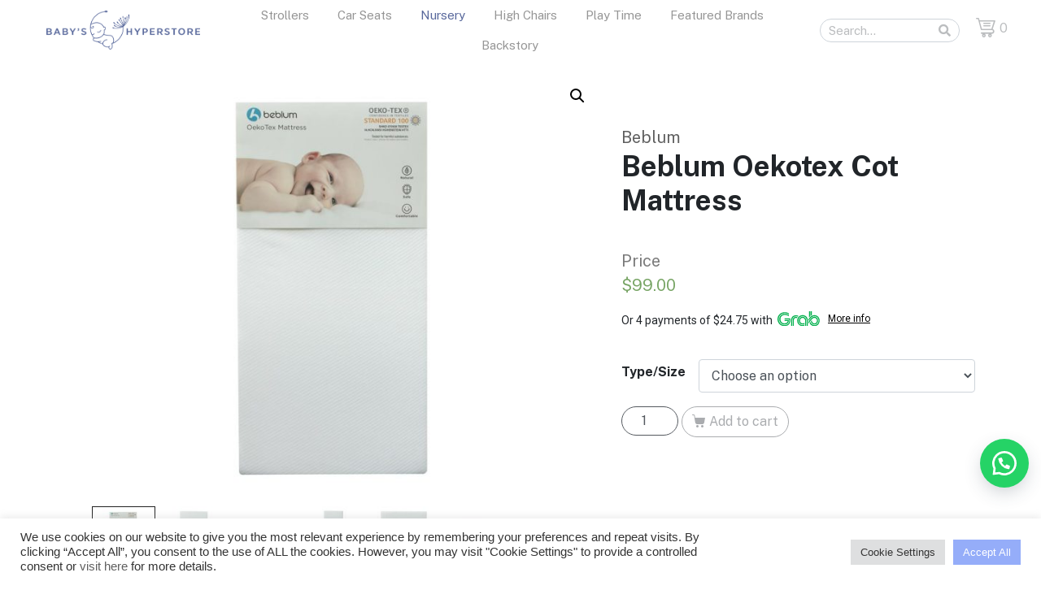

--- FILE ---
content_type: text/html; charset=UTF-8
request_url: https://babyhyperstore.com/product/beblum-okeotex-cot-mattress/
body_size: 38500
content:
<!DOCTYPE html><html dir="ltr" lang="en-US
	prefix=og: https://ogp.me/ns#"><head >	<meta charset="UTF-8" />
	<meta name="viewport" content="width=device-width, initial-scale=1" />
	
		<!-- All in One SEO 4.3.2 - aioseo.com -->
		<meta name="robots" content="max-image-preview:large" />
		<link rel="canonical" href="https://babyhyperstore.com/product/beblum-okeotex-cot-mattress/" />
		<meta name="generator" content="All in One SEO (AIOSEO) 4.3.2 " />
		<meta property="og:locale" content="en_US" />
		<meta property="og:site_name" content="Baby&#039;s Hyperstore - Shop online" />
		<meta property="og:type" content="article" />
		<meta property="og:title" content="Beblum Oekotex Cot Mattress - Baby&#039;s Hyperstore" />
		<meta property="og:url" content="https://babyhyperstore.com/product/beblum-okeotex-cot-mattress/" />
		<meta property="article:published_time" content="2021-11-02T09:31:36+00:00" />
		<meta property="article:modified_time" content="2025-01-27T01:51:05+00:00" />
		<meta name="twitter:card" content="summary_large_image" />
		<meta name="twitter:title" content="Beblum Oekotex Cot Mattress - Baby&#039;s Hyperstore" />
		<script type="application/ld+json" class="aioseo-schema">
			{"@context":"https:\/\/schema.org","@graph":[{"@type":"BreadcrumbList","@id":"https:\/\/babyhyperstore.com\/product\/beblum-okeotex-cot-mattress\/#breadcrumblist","itemListElement":[{"@type":"ListItem","@id":"https:\/\/babyhyperstore.com\/#listItem","position":1,"item":{"@type":"WebPage","@id":"https:\/\/babyhyperstore.com\/","name":"Home","description":"LYRA UNIJOY CAPRI STARLING Quality & Safety Assurance Specialised in Baby Gears 1-to-1 CrashExchange Programme* Protecting your child's dream for their future. Walking With You Gearing up for parenthood does not have to be difficult. Whether you are looking for your very first baby gear or it\u2019s your second time, we are here to walk","url":"https:\/\/babyhyperstore.com\/"},"nextItem":"https:\/\/babyhyperstore.com\/product\/beblum-okeotex-cot-mattress\/#listItem"},{"@type":"ListItem","@id":"https:\/\/babyhyperstore.com\/product\/beblum-okeotex-cot-mattress\/#listItem","position":2,"item":{"@type":"WebPage","@id":"https:\/\/babyhyperstore.com\/product\/beblum-okeotex-cot-mattress\/","name":"Beblum Oekotex Cot Mattress","url":"https:\/\/babyhyperstore.com\/product\/beblum-okeotex-cot-mattress\/"},"previousItem":"https:\/\/babyhyperstore.com\/#listItem"}]},{"@type":"ItemPage","@id":"https:\/\/babyhyperstore.com\/product\/beblum-okeotex-cot-mattress\/#itempage","url":"https:\/\/babyhyperstore.com\/product\/beblum-okeotex-cot-mattress\/","name":"Beblum Oekotex Cot Mattress - Baby's Hyperstore","inLanguage":"en-US","isPartOf":{"@id":"https:\/\/babyhyperstore.com\/#website"},"breadcrumb":{"@id":"https:\/\/babyhyperstore.com\/product\/beblum-okeotex-cot-mattress\/#breadcrumblist"},"author":{"@id":"https:\/\/babyhyperstore.com\/author\/baby\/#author"},"creator":{"@id":"https:\/\/babyhyperstore.com\/author\/baby\/#author"},"image":{"@type":"ImageObject","url":"https:\/\/babyhyperstore.com\/wp-content\/uploads\/2021\/11\/oekotex_120x60cm_1.jpg","@id":"https:\/\/babyhyperstore.com\/#mainImage","width":1024,"height":1024,"caption":"Oekotex Mattress"},"primaryImageOfPage":{"@id":"https:\/\/babyhyperstore.com\/product\/beblum-okeotex-cot-mattress\/#mainImage"},"datePublished":"2021-11-02T09:31:36+08:00","dateModified":"2025-01-27T01:51:05+08:00"},{"@type":"Organization","@id":"https:\/\/babyhyperstore.com\/#organization","name":"Baby's Hyperstore","url":"https:\/\/babyhyperstore.com\/"},{"@type":"Person","@id":"https:\/\/babyhyperstore.com\/author\/baby\/#author","url":"https:\/\/babyhyperstore.com\/author\/baby\/","name":"baby","image":{"@type":"ImageObject","@id":"https:\/\/babyhyperstore.com\/product\/beblum-okeotex-cot-mattress\/#authorImage","url":"https:\/\/secure.gravatar.com\/avatar\/a2592f05f70f3a9eaf18b09ad3bfe6af?s=96&d=mm&r=g","width":96,"height":96,"caption":"baby"}},{"@type":"WebSite","@id":"https:\/\/babyhyperstore.com\/#website","url":"https:\/\/babyhyperstore.com\/","name":"Baby's Hyperstore","description":"Shop online","inLanguage":"en-US","publisher":{"@id":"https:\/\/babyhyperstore.com\/#organization"}}]}
		</script>
		<!-- All in One SEO -->


	<!-- This site is optimized with the Yoast SEO plugin v18.1 - https://yoast.com/wordpress/plugins/seo/ -->
	<title>Beblum Oekotex Cot Mattress - Baby&#039;s Hyperstore</title>
	<meta name="description" content="The Beblum ‘Oeko-Tex Certified Cot Mattress’ is tested and proven that it does not contain harmful substances. It is highly breathable and washable. Most importantly, it is Formaldehyde-free." />
	<link rel="canonical" href="https://babyhyperstore.com/product/beblum-okeotex-cot-mattress/" />
	<meta property="og:locale" content="en_US" />
	<meta property="og:type" content="article" />
	<meta property="og:title" content="Beblum Oekotex Cot Mattress - Baby&#039;s Hyperstore" />
	<meta property="og:description" content="The Beblum ‘Oeko-Tex Certified Cot Mattress’ is tested and proven that it does not contain harmful substances. It is highly breathable and washable. Most importantly, it is Formaldehyde-free." />
	<meta property="og:url" content="https://babyhyperstore.com/product/beblum-okeotex-cot-mattress/" />
	<meta property="og:site_name" content="Baby&#039;s Hyperstore" />
	<meta property="article:modified_time" content="2025-01-27T01:51:05+00:00" />
	<meta property="og:image" content="https://babyhyperstore.com/wp-content/uploads/2021/11/oekotex_120x60cm_1.jpg" />
	<meta property="og:image:width" content="1024" />
	<meta property="og:image:height" content="1024" />
	<meta property="og:image:type" content="image/jpeg" />
	<meta name="twitter:card" content="summary_large_image" />
	<meta name="twitter:label1" content="Est. reading time" />
	<meta name="twitter:data1" content="1 minute" />
	<script type="application/ld+json" class="yoast-schema-graph">{"@context":"https://schema.org","@graph":[{"@type":"Organization","@id":"https://babyhyperstore.com/#organization","name":"Baby's Hyperstore","url":"https://babyhyperstore.com/","sameAs":[],"logo":{"@type":"ImageObject","@id":"https://babyhyperstore.com/#logo","inLanguage":"en-US","url":"https://babyhyperstore.com/wp-content/uploads/2022/12/BH-New-Logo-01.png","contentUrl":"https://babyhyperstore.com/wp-content/uploads/2022/12/BH-New-Logo-01.png","width":1250,"height":1250,"caption":"Baby's Hyperstore"},"image":{"@id":"https://babyhyperstore.com/#logo"}},{"@type":"WebSite","@id":"https://babyhyperstore.com/#website","url":"https://babyhyperstore.com/","name":"Baby&#039;s Hyperstore","description":"Shop online","publisher":{"@id":"https://babyhyperstore.com/#organization"},"potentialAction":[{"@type":"SearchAction","target":{"@type":"EntryPoint","urlTemplate":"https://babyhyperstore.com/?s={search_term_string}"},"query-input":"required name=search_term_string"}],"inLanguage":"en-US"},{"@type":"ImageObject","@id":"https://babyhyperstore.com/product/beblum-okeotex-cot-mattress/#primaryimage","inLanguage":"en-US","url":"https://babyhyperstore.com/wp-content/uploads/2021/11/oekotex_120x60cm_1.jpg","contentUrl":"https://babyhyperstore.com/wp-content/uploads/2021/11/oekotex_120x60cm_1.jpg","width":1024,"height":1024,"caption":"Oekotex Mattress"},{"@type":"WebPage","@id":"https://babyhyperstore.com/product/beblum-okeotex-cot-mattress/#webpage","url":"https://babyhyperstore.com/product/beblum-okeotex-cot-mattress/","name":"Beblum Oekotex Cot Mattress - Baby&#039;s Hyperstore","isPartOf":{"@id":"https://babyhyperstore.com/#website"},"primaryImageOfPage":{"@id":"https://babyhyperstore.com/product/beblum-okeotex-cot-mattress/#primaryimage"},"datePublished":"2021-11-02T09:31:36+00:00","dateModified":"2025-01-27T01:51:05+00:00","description":"The Beblum ‘Oeko-Tex Certified Cot Mattress’ is tested and proven that it does not contain harmful substances. It is highly breathable and washable. Most importantly, it is Formaldehyde-free.","breadcrumb":{"@id":"https://babyhyperstore.com/product/beblum-okeotex-cot-mattress/#breadcrumb"},"inLanguage":"en-US","potentialAction":[{"@type":"ReadAction","target":["https://babyhyperstore.com/product/beblum-okeotex-cot-mattress/"]}]},{"@type":"BreadcrumbList","@id":"https://babyhyperstore.com/product/beblum-okeotex-cot-mattress/#breadcrumb","itemListElement":[{"@type":"ListItem","position":1,"name":"Home","item":"https://babyhyperstore.com/"},{"@type":"ListItem","position":2,"name":"Shop","item":"https://babyhyperstore.com/shop/"},{"@type":"ListItem","position":3,"name":"Beblum Oekotex Cot Mattress"}]}]}</script>
	<!-- / Yoast SEO plugin. -->


<script type='application/javascript'  id='pys-version-script'>console.log('PixelYourSite Free version 11.1.5.2');</script>
<link rel='dns-prefetch' href='//s.w.org' />
<link rel="alternate" type="application/rss+xml" title="Baby&#039;s Hyperstore &raquo; Feed" href="https://babyhyperstore.com/feed/" />
<link rel="alternate" type="application/rss+xml" title="Baby&#039;s Hyperstore &raquo; Comments Feed" href="https://babyhyperstore.com/comments/feed/" />
<link rel="alternate" type="application/rss+xml" title="Baby&#039;s Hyperstore &raquo; Beblum Oekotex Cot Mattress Comments Feed" href="https://babyhyperstore.com/product/beblum-okeotex-cot-mattress/feed/" />
		<!-- This site uses the Google Analytics by MonsterInsights plugin v8.12.1 - Using Analytics tracking - https://www.monsterinsights.com/ -->
							<script
				src="//www.googletagmanager.com/gtag/js?id=G-BGLMLLT2XZ"  data-cfasync="false" data-wpfc-render="false" type="text/javascript" async></script>
			<script data-cfasync="false" data-wpfc-render="false" type="text/plain" data-cli-class="cli-blocker-script"  data-cli-script-type="analytics" data-cli-block="true"  data-cli-element-position="head">
				var mi_version = '8.12.1';
				var mi_track_user = true;
				var mi_no_track_reason = '';
				
								var disableStrs = [
										'ga-disable-G-BGLMLLT2XZ',
														];

				/* Function to detect opted out users */
				function __gtagTrackerIsOptedOut() {
					for (var index = 0; index < disableStrs.length; index++) {
						if (document.cookie.indexOf(disableStrs[index] + '=true') > -1) {
							return true;
						}
					}

					return false;
				}

				/* Disable tracking if the opt-out cookie exists. */
				if (__gtagTrackerIsOptedOut()) {
					for (var index = 0; index < disableStrs.length; index++) {
						window[disableStrs[index]] = true;
					}
				}

				/* Opt-out function */
				function __gtagTrackerOptout() {
					for (var index = 0; index < disableStrs.length; index++) {
						document.cookie = disableStrs[index] + '=true; expires=Thu, 31 Dec 2099 23:59:59 UTC; path=/';
						window[disableStrs[index]] = true;
					}
				}

				if ('undefined' === typeof gaOptout) {
					function gaOptout() {
						__gtagTrackerOptout();
					}
				}
								window.dataLayer = window.dataLayer || [];

				window.MonsterInsightsDualTracker = {
					helpers: {},
					trackers: {},
				};
				if (mi_track_user) {
					function __gtagDataLayer() {
						dataLayer.push(arguments);
					}

					function __gtagTracker(type, name, parameters) {
						if (!parameters) {
							parameters = {};
						}

						if (parameters.send_to) {
							__gtagDataLayer.apply(null, arguments);
							return;
						}

						if (type === 'event') {
														parameters.send_to = monsterinsights_frontend.v4_id;
							var hookName = name;
							if (typeof parameters['event_category'] !== 'undefined') {
								hookName = parameters['event_category'] + ':' + name;
							}

							if (typeof MonsterInsightsDualTracker.trackers[hookName] !== 'undefined') {
								MonsterInsightsDualTracker.trackers[hookName](parameters);
							} else {
								__gtagDataLayer('event', name, parameters);
							}
							
													} else {
							__gtagDataLayer.apply(null, arguments);
						}
					}

					__gtagTracker('js', new Date());
					__gtagTracker('set', {
						'developer_id.dZGIzZG': true,
											});
										__gtagTracker('config', 'G-BGLMLLT2XZ', {"forceSSL":"true","link_attribution":"true"} );
															window.gtag = __gtagTracker;										(function () {
						/* https://developers.google.com/analytics/devguides/collection/analyticsjs/ */
						/* ga and __gaTracker compatibility shim. */
						var noopfn = function () {
							return null;
						};
						var newtracker = function () {
							return new Tracker();
						};
						var Tracker = function () {
							return null;
						};
						var p = Tracker.prototype;
						p.get = noopfn;
						p.set = noopfn;
						p.send = function () {
							var args = Array.prototype.slice.call(arguments);
							args.unshift('send');
							__gaTracker.apply(null, args);
						};
						var __gaTracker = function () {
							var len = arguments.length;
							if (len === 0) {
								return;
							}
							var f = arguments[len - 1];
							if (typeof f !== 'object' || f === null || typeof f.hitCallback !== 'function') {
								if ('send' === arguments[0]) {
									var hitConverted, hitObject = false, action;
									if ('event' === arguments[1]) {
										if ('undefined' !== typeof arguments[3]) {
											hitObject = {
												'eventAction': arguments[3],
												'eventCategory': arguments[2],
												'eventLabel': arguments[4],
												'value': arguments[5] ? arguments[5] : 1,
											}
										}
									}
									if ('pageview' === arguments[1]) {
										if ('undefined' !== typeof arguments[2]) {
											hitObject = {
												'eventAction': 'page_view',
												'page_path': arguments[2],
											}
										}
									}
									if (typeof arguments[2] === 'object') {
										hitObject = arguments[2];
									}
									if (typeof arguments[5] === 'object') {
										Object.assign(hitObject, arguments[5]);
									}
									if ('undefined' !== typeof arguments[1].hitType) {
										hitObject = arguments[1];
										if ('pageview' === hitObject.hitType) {
											hitObject.eventAction = 'page_view';
										}
									}
									if (hitObject) {
										action = 'timing' === arguments[1].hitType ? 'timing_complete' : hitObject.eventAction;
										hitConverted = mapArgs(hitObject);
										__gtagTracker('event', action, hitConverted);
									}
								}
								return;
							}

							function mapArgs(args) {
								var arg, hit = {};
								var gaMap = {
									'eventCategory': 'event_category',
									'eventAction': 'event_action',
									'eventLabel': 'event_label',
									'eventValue': 'event_value',
									'nonInteraction': 'non_interaction',
									'timingCategory': 'event_category',
									'timingVar': 'name',
									'timingValue': 'value',
									'timingLabel': 'event_label',
									'page': 'page_path',
									'location': 'page_location',
									'title': 'page_title',
								};
								for (arg in args) {
																		if (!(!args.hasOwnProperty(arg) || !gaMap.hasOwnProperty(arg))) {
										hit[gaMap[arg]] = args[arg];
									} else {
										hit[arg] = args[arg];
									}
								}
								return hit;
							}

							try {
								f.hitCallback();
							} catch (ex) {
							}
						};
						__gaTracker.create = newtracker;
						__gaTracker.getByName = newtracker;
						__gaTracker.getAll = function () {
							return [];
						};
						__gaTracker.remove = noopfn;
						__gaTracker.loaded = true;
						window['__gaTracker'] = __gaTracker;
					})();
									} else {
										console.log("");
					(function () {
						function __gtagTracker() {
							return null;
						}

						window['__gtagTracker'] = __gtagTracker;
						window['gtag'] = __gtagTracker;
					})();
									}
			</script>
				<!-- / Google Analytics by MonsterInsights -->
		<script type="text/javascript">
window._wpemojiSettings = {"baseUrl":"https:\/\/s.w.org\/images\/core\/emoji\/13.1.0\/72x72\/","ext":".png","svgUrl":"https:\/\/s.w.org\/images\/core\/emoji\/13.1.0\/svg\/","svgExt":".svg","source":{"concatemoji":"https:\/\/babyhyperstore.com\/wp-includes\/js\/wp-emoji-release.min.js?ver=5.9.1"}};
/*! This file is auto-generated */
!function(e,a,t){var n,r,o,i=a.createElement("canvas"),p=i.getContext&&i.getContext("2d");function s(e,t){var a=String.fromCharCode;p.clearRect(0,0,i.width,i.height),p.fillText(a.apply(this,e),0,0);e=i.toDataURL();return p.clearRect(0,0,i.width,i.height),p.fillText(a.apply(this,t),0,0),e===i.toDataURL()}function c(e){var t=a.createElement("script");t.src=e,t.defer=t.type="text/javascript",a.getElementsByTagName("head")[0].appendChild(t)}for(o=Array("flag","emoji"),t.supports={everything:!0,everythingExceptFlag:!0},r=0;r<o.length;r++)t.supports[o[r]]=function(e){if(!p||!p.fillText)return!1;switch(p.textBaseline="top",p.font="600 32px Arial",e){case"flag":return s([127987,65039,8205,9895,65039],[127987,65039,8203,9895,65039])?!1:!s([55356,56826,55356,56819],[55356,56826,8203,55356,56819])&&!s([55356,57332,56128,56423,56128,56418,56128,56421,56128,56430,56128,56423,56128,56447],[55356,57332,8203,56128,56423,8203,56128,56418,8203,56128,56421,8203,56128,56430,8203,56128,56423,8203,56128,56447]);case"emoji":return!s([10084,65039,8205,55357,56613],[10084,65039,8203,55357,56613])}return!1}(o[r]),t.supports.everything=t.supports.everything&&t.supports[o[r]],"flag"!==o[r]&&(t.supports.everythingExceptFlag=t.supports.everythingExceptFlag&&t.supports[o[r]]);t.supports.everythingExceptFlag=t.supports.everythingExceptFlag&&!t.supports.flag,t.DOMReady=!1,t.readyCallback=function(){t.DOMReady=!0},t.supports.everything||(n=function(){t.readyCallback()},a.addEventListener?(a.addEventListener("DOMContentLoaded",n,!1),e.addEventListener("load",n,!1)):(e.attachEvent("onload",n),a.attachEvent("onreadystatechange",function(){"complete"===a.readyState&&t.readyCallback()})),(n=t.source||{}).concatemoji?c(n.concatemoji):n.wpemoji&&n.twemoji&&(c(n.twemoji),c(n.wpemoji)))}(window,document,window._wpemojiSettings);
</script>
<style type="text/css">
img.wp-smiley,
img.emoji {
	display: inline !important;
	border: none !important;
	box-shadow: none !important;
	height: 1em !important;
	width: 1em !important;
	margin: 0 0.07em !important;
	vertical-align: -0.1em !important;
	background: none !important;
	padding: 0 !important;
}
</style>
	<!-- <link rel='stylesheet' id='wp-block-library-css'  href='https://babyhyperstore.com/wp-includes/css/dist/block-library/style.min.css?ver=5.9.1' type='text/css' media='all' /> -->
<link rel="stylesheet" type="text/css" href="//babyhyperstore.com/wp-content/cache/wpfc-minified/owxwf57/6aw1j.css" media="all"/>
<style id='wp-block-library-theme-inline-css' type='text/css'>
.wp-block-audio figcaption{color:#555;font-size:13px;text-align:center}.is-dark-theme .wp-block-audio figcaption{color:hsla(0,0%,100%,.65)}.wp-block-code>code{font-family:Menlo,Consolas,monaco,monospace;color:#1e1e1e;padding:.8em 1em;border:1px solid #ddd;border-radius:4px}.wp-block-embed figcaption{color:#555;font-size:13px;text-align:center}.is-dark-theme .wp-block-embed figcaption{color:hsla(0,0%,100%,.65)}.blocks-gallery-caption{color:#555;font-size:13px;text-align:center}.is-dark-theme .blocks-gallery-caption{color:hsla(0,0%,100%,.65)}.wp-block-image figcaption{color:#555;font-size:13px;text-align:center}.is-dark-theme .wp-block-image figcaption{color:hsla(0,0%,100%,.65)}.wp-block-pullquote{border-top:4px solid;border-bottom:4px solid;margin-bottom:1.75em;color:currentColor}.wp-block-pullquote__citation,.wp-block-pullquote cite,.wp-block-pullquote footer{color:currentColor;text-transform:uppercase;font-size:.8125em;font-style:normal}.wp-block-quote{border-left:.25em solid;margin:0 0 1.75em;padding-left:1em}.wp-block-quote cite,.wp-block-quote footer{color:currentColor;font-size:.8125em;position:relative;font-style:normal}.wp-block-quote.has-text-align-right{border-left:none;border-right:.25em solid;padding-left:0;padding-right:1em}.wp-block-quote.has-text-align-center{border:none;padding-left:0}.wp-block-quote.is-large,.wp-block-quote.is-style-large,.wp-block-quote.is-style-plain{border:none}.wp-block-search .wp-block-search__label{font-weight:700}.wp-block-group:where(.has-background){padding:1.25em 2.375em}.wp-block-separator{border:none;border-bottom:2px solid;margin-left:auto;margin-right:auto;opacity:.4}.wp-block-separator:not(.is-style-wide):not(.is-style-dots){width:100px}.wp-block-separator.has-background:not(.is-style-dots){border-bottom:none;height:1px}.wp-block-separator.has-background:not(.is-style-wide):not(.is-style-dots){height:2px}.wp-block-table thead{border-bottom:3px solid}.wp-block-table tfoot{border-top:3px solid}.wp-block-table td,.wp-block-table th{padding:.5em;border:1px solid;word-break:normal}.wp-block-table figcaption{color:#555;font-size:13px;text-align:center}.is-dark-theme .wp-block-table figcaption{color:hsla(0,0%,100%,.65)}.wp-block-video figcaption{color:#555;font-size:13px;text-align:center}.is-dark-theme .wp-block-video figcaption{color:hsla(0,0%,100%,.65)}.wp-block-template-part.has-background{padding:1.25em 2.375em;margin-top:0;margin-bottom:0}
</style>
<!-- <link rel='stylesheet' id='wc-blocks-vendors-style-css'  href='https://babyhyperstore.com/wp-content/plugins/woocommerce/packages/woocommerce-blocks/build/wc-blocks-vendors-style.css?ver=6.3.3' type='text/css' media='all' /> -->
<!-- <link rel='stylesheet' id='wc-blocks-style-css'  href='https://babyhyperstore.com/wp-content/plugins/woocommerce/packages/woocommerce-blocks/build/wc-blocks-style.css?ver=6.3.3' type='text/css' media='all' /> -->
<link rel="stylesheet" type="text/css" href="//babyhyperstore.com/wp-content/cache/wpfc-minified/7bky7p7x/6aw1j.css" media="all"/>
<style id='global-styles-inline-css' type='text/css'>
body{--wp--preset--color--black: #000000;--wp--preset--color--cyan-bluish-gray: #abb8c3;--wp--preset--color--white: #ffffff;--wp--preset--color--pale-pink: #f78da7;--wp--preset--color--vivid-red: #cf2e2e;--wp--preset--color--luminous-vivid-orange: #ff6900;--wp--preset--color--luminous-vivid-amber: #fcb900;--wp--preset--color--light-green-cyan: #7bdcb5;--wp--preset--color--vivid-green-cyan: #00d084;--wp--preset--color--pale-cyan-blue: #8ed1fc;--wp--preset--color--vivid-cyan-blue: #0693e3;--wp--preset--color--vivid-purple: #9b51e0;--wp--preset--gradient--vivid-cyan-blue-to-vivid-purple: linear-gradient(135deg,rgba(6,147,227,1) 0%,rgb(155,81,224) 100%);--wp--preset--gradient--light-green-cyan-to-vivid-green-cyan: linear-gradient(135deg,rgb(122,220,180) 0%,rgb(0,208,130) 100%);--wp--preset--gradient--luminous-vivid-amber-to-luminous-vivid-orange: linear-gradient(135deg,rgba(252,185,0,1) 0%,rgba(255,105,0,1) 100%);--wp--preset--gradient--luminous-vivid-orange-to-vivid-red: linear-gradient(135deg,rgba(255,105,0,1) 0%,rgb(207,46,46) 100%);--wp--preset--gradient--very-light-gray-to-cyan-bluish-gray: linear-gradient(135deg,rgb(238,238,238) 0%,rgb(169,184,195) 100%);--wp--preset--gradient--cool-to-warm-spectrum: linear-gradient(135deg,rgb(74,234,220) 0%,rgb(151,120,209) 20%,rgb(207,42,186) 40%,rgb(238,44,130) 60%,rgb(251,105,98) 80%,rgb(254,248,76) 100%);--wp--preset--gradient--blush-light-purple: linear-gradient(135deg,rgb(255,206,236) 0%,rgb(152,150,240) 100%);--wp--preset--gradient--blush-bordeaux: linear-gradient(135deg,rgb(254,205,165) 0%,rgb(254,45,45) 50%,rgb(107,0,62) 100%);--wp--preset--gradient--luminous-dusk: linear-gradient(135deg,rgb(255,203,112) 0%,rgb(199,81,192) 50%,rgb(65,88,208) 100%);--wp--preset--gradient--pale-ocean: linear-gradient(135deg,rgb(255,245,203) 0%,rgb(182,227,212) 50%,rgb(51,167,181) 100%);--wp--preset--gradient--electric-grass: linear-gradient(135deg,rgb(202,248,128) 0%,rgb(113,206,126) 100%);--wp--preset--gradient--midnight: linear-gradient(135deg,rgb(2,3,129) 0%,rgb(40,116,252) 100%);--wp--preset--duotone--dark-grayscale: url('#wp-duotone-dark-grayscale');--wp--preset--duotone--grayscale: url('#wp-duotone-grayscale');--wp--preset--duotone--purple-yellow: url('#wp-duotone-purple-yellow');--wp--preset--duotone--blue-red: url('#wp-duotone-blue-red');--wp--preset--duotone--midnight: url('#wp-duotone-midnight');--wp--preset--duotone--magenta-yellow: url('#wp-duotone-magenta-yellow');--wp--preset--duotone--purple-green: url('#wp-duotone-purple-green');--wp--preset--duotone--blue-orange: url('#wp-duotone-blue-orange');--wp--preset--font-size--small: 13px;--wp--preset--font-size--medium: 20px;--wp--preset--font-size--large: 36px;--wp--preset--font-size--x-large: 42px;}.has-black-color{color: var(--wp--preset--color--black) !important;}.has-cyan-bluish-gray-color{color: var(--wp--preset--color--cyan-bluish-gray) !important;}.has-white-color{color: var(--wp--preset--color--white) !important;}.has-pale-pink-color{color: var(--wp--preset--color--pale-pink) !important;}.has-vivid-red-color{color: var(--wp--preset--color--vivid-red) !important;}.has-luminous-vivid-orange-color{color: var(--wp--preset--color--luminous-vivid-orange) !important;}.has-luminous-vivid-amber-color{color: var(--wp--preset--color--luminous-vivid-amber) !important;}.has-light-green-cyan-color{color: var(--wp--preset--color--light-green-cyan) !important;}.has-vivid-green-cyan-color{color: var(--wp--preset--color--vivid-green-cyan) !important;}.has-pale-cyan-blue-color{color: var(--wp--preset--color--pale-cyan-blue) !important;}.has-vivid-cyan-blue-color{color: var(--wp--preset--color--vivid-cyan-blue) !important;}.has-vivid-purple-color{color: var(--wp--preset--color--vivid-purple) !important;}.has-black-background-color{background-color: var(--wp--preset--color--black) !important;}.has-cyan-bluish-gray-background-color{background-color: var(--wp--preset--color--cyan-bluish-gray) !important;}.has-white-background-color{background-color: var(--wp--preset--color--white) !important;}.has-pale-pink-background-color{background-color: var(--wp--preset--color--pale-pink) !important;}.has-vivid-red-background-color{background-color: var(--wp--preset--color--vivid-red) !important;}.has-luminous-vivid-orange-background-color{background-color: var(--wp--preset--color--luminous-vivid-orange) !important;}.has-luminous-vivid-amber-background-color{background-color: var(--wp--preset--color--luminous-vivid-amber) !important;}.has-light-green-cyan-background-color{background-color: var(--wp--preset--color--light-green-cyan) !important;}.has-vivid-green-cyan-background-color{background-color: var(--wp--preset--color--vivid-green-cyan) !important;}.has-pale-cyan-blue-background-color{background-color: var(--wp--preset--color--pale-cyan-blue) !important;}.has-vivid-cyan-blue-background-color{background-color: var(--wp--preset--color--vivid-cyan-blue) !important;}.has-vivid-purple-background-color{background-color: var(--wp--preset--color--vivid-purple) !important;}.has-black-border-color{border-color: var(--wp--preset--color--black) !important;}.has-cyan-bluish-gray-border-color{border-color: var(--wp--preset--color--cyan-bluish-gray) !important;}.has-white-border-color{border-color: var(--wp--preset--color--white) !important;}.has-pale-pink-border-color{border-color: var(--wp--preset--color--pale-pink) !important;}.has-vivid-red-border-color{border-color: var(--wp--preset--color--vivid-red) !important;}.has-luminous-vivid-orange-border-color{border-color: var(--wp--preset--color--luminous-vivid-orange) !important;}.has-luminous-vivid-amber-border-color{border-color: var(--wp--preset--color--luminous-vivid-amber) !important;}.has-light-green-cyan-border-color{border-color: var(--wp--preset--color--light-green-cyan) !important;}.has-vivid-green-cyan-border-color{border-color: var(--wp--preset--color--vivid-green-cyan) !important;}.has-pale-cyan-blue-border-color{border-color: var(--wp--preset--color--pale-cyan-blue) !important;}.has-vivid-cyan-blue-border-color{border-color: var(--wp--preset--color--vivid-cyan-blue) !important;}.has-vivid-purple-border-color{border-color: var(--wp--preset--color--vivid-purple) !important;}.has-vivid-cyan-blue-to-vivid-purple-gradient-background{background: var(--wp--preset--gradient--vivid-cyan-blue-to-vivid-purple) !important;}.has-light-green-cyan-to-vivid-green-cyan-gradient-background{background: var(--wp--preset--gradient--light-green-cyan-to-vivid-green-cyan) !important;}.has-luminous-vivid-amber-to-luminous-vivid-orange-gradient-background{background: var(--wp--preset--gradient--luminous-vivid-amber-to-luminous-vivid-orange) !important;}.has-luminous-vivid-orange-to-vivid-red-gradient-background{background: var(--wp--preset--gradient--luminous-vivid-orange-to-vivid-red) !important;}.has-very-light-gray-to-cyan-bluish-gray-gradient-background{background: var(--wp--preset--gradient--very-light-gray-to-cyan-bluish-gray) !important;}.has-cool-to-warm-spectrum-gradient-background{background: var(--wp--preset--gradient--cool-to-warm-spectrum) !important;}.has-blush-light-purple-gradient-background{background: var(--wp--preset--gradient--blush-light-purple) !important;}.has-blush-bordeaux-gradient-background{background: var(--wp--preset--gradient--blush-bordeaux) !important;}.has-luminous-dusk-gradient-background{background: var(--wp--preset--gradient--luminous-dusk) !important;}.has-pale-ocean-gradient-background{background: var(--wp--preset--gradient--pale-ocean) !important;}.has-electric-grass-gradient-background{background: var(--wp--preset--gradient--electric-grass) !important;}.has-midnight-gradient-background{background: var(--wp--preset--gradient--midnight) !important;}.has-small-font-size{font-size: var(--wp--preset--font-size--small) !important;}.has-medium-font-size{font-size: var(--wp--preset--font-size--medium) !important;}.has-large-font-size{font-size: var(--wp--preset--font-size--large) !important;}.has-x-large-font-size{font-size: var(--wp--preset--font-size--x-large) !important;}
</style>
<!-- <link rel='stylesheet' id='cookie-law-info-css'  href='https://babyhyperstore.com/wp-content/plugins/cookie-law-info/public/css/cookie-law-info-public.css?ver=2.0.9' type='text/css' media='all' /> -->
<!-- <link rel='stylesheet' id='cookie-law-info-gdpr-css'  href='https://babyhyperstore.com/wp-content/plugins/cookie-law-info/public/css/cookie-law-info-gdpr.css?ver=2.0.9' type='text/css' media='all' /> -->
<!-- <link rel='stylesheet' id='air-datepicker-css'  href='https://babyhyperstore.com/wp-content/plugins/jet-smart-filters/assets/vendors/air-datepicker/air-datepicker.min.css?ver=2.2.3' type='text/css' media='all' /> -->
<!-- <link rel='stylesheet' id='secure-copy-content-protection-public-css'  href='https://babyhyperstore.com/wp-content/plugins/secure-copy-content-protection/public/css/secure-copy-content-protection-public.css?ver=2.9.4' type='text/css' media='all' /> -->
<!-- <link rel='stylesheet' id='wcsob-css'  href='https://babyhyperstore.com/wp-content/plugins/sold-out-badge-for-woocommerce//style.css?ver=5.9.1' type='text/css' media='all' /> -->
<link rel="stylesheet" type="text/css" href="//babyhyperstore.com/wp-content/cache/wpfc-minified/1ps01r7i/6aw1j.css" media="all"/>
<style id='wcsob-inline-css' type='text/css'>
.wcsob_soldout {    padding: 3px 8px;    text-align: center;    background: #000000;    color: #ffffff;    font-weight: bold;    position: absolute;    top: 6px;    right: 6px;    z-index: 9;    font-size: 18px;}
</style>
<!-- <link rel='stylesheet' id='photoswipe-css'  href='https://babyhyperstore.com/wp-content/plugins/woocommerce/assets/css/photoswipe/photoswipe.min.css?ver=6.0.1' type='text/css' media='all' /> -->
<!-- <link rel='stylesheet' id='photoswipe-default-skin-css'  href='https://babyhyperstore.com/wp-content/plugins/woocommerce/assets/css/photoswipe/default-skin/default-skin.min.css?ver=6.0.1' type='text/css' media='all' /> -->
<!-- <link rel='stylesheet' id='woocommerce-layout-css'  href='https://babyhyperstore.com/wp-content/plugins/woocommerce/assets/css/woocommerce-layout.css?ver=6.0.1' type='text/css' media='all' /> -->
<link rel="stylesheet" type="text/css" href="//babyhyperstore.com/wp-content/cache/wpfc-minified/1fxdkzcg/6aw1j.css" media="all"/>
<!-- <link rel='stylesheet' id='woocommerce-smallscreen-css'  href='https://babyhyperstore.com/wp-content/plugins/woocommerce/assets/css/woocommerce-smallscreen.css?ver=6.0.1' type='text/css' media='only screen and (max-width: 768px)' /> -->
<link rel="stylesheet" type="text/css" href="//babyhyperstore.com/wp-content/cache/wpfc-minified/dfd4js6l/6aw1j.css" media="only screen and (max-width: 768px)"/>
<!-- <link rel='stylesheet' id='woocommerce-general-css'  href='https://babyhyperstore.com/wp-content/plugins/woocommerce/assets/css/woocommerce.css?ver=6.0.1' type='text/css' media='all' /> -->
<link rel="stylesheet" type="text/css" href="//babyhyperstore.com/wp-content/cache/wpfc-minified/8wntlgih/6aw1j.css" media="all"/>
<style id='woocommerce-inline-inline-css' type='text/css'>
.woocommerce form .form-row .required { visibility: visible; }
</style>
<!-- <link rel='stylesheet' id='wa_order_style-css'  href='https://babyhyperstore.com/wp-content/plugins/oneclick-whatsapp-order/assets/css/main-style.css?ver=5.9.1' type='text/css' media='all' /> -->
<!-- <link rel='stylesheet' id='jupiterx-css'  href='https://babyhyperstore.com/wp-content/uploads/jupiterx/compiler/jupiterx/0d27a94.css?ver=1.23.0' type='text/css' media='all' /> -->
<!-- <link rel='stylesheet' id='jet-popup-frontend-css'  href='https://babyhyperstore.com/wp-content/plugins/jet-popup/assets/css/jet-popup-frontend.css?ver=1.5.5' type='text/css' media='all' /> -->
<!-- <link rel='stylesheet' id='jet-woo-builder-css'  href='https://babyhyperstore.com/wp-content/plugins/jet-woo-builder/assets/css/jet-woo-builder.css?ver=1.10.5' type='text/css' media='all' /> -->
<link rel="stylesheet" type="text/css" href="//babyhyperstore.com/wp-content/cache/wpfc-minified/2oib2vet/6aw1j.css" media="all"/>
<style id='jet-woo-builder-inline-css' type='text/css'>
@font-face {
			font-family: "WooCommerce";
			src: url("https://babyhyperstore.com/wp-content/plugins/woocommerce/assets/fonts/WooCommerce.eot");
			src: url("https://babyhyperstore.com/wp-content/plugins/woocommerce/assets/fonts/WooCommerce.eot?#iefix") format("embedded-opentype"),
				url("https://babyhyperstore.com/wp-content/plugins/woocommerce/assets/fonts/WooCommerce.woff") format("woff"),
				url("https://babyhyperstore.com/wp-content/plugins/woocommerce/assets/fonts/WooCommerce.ttf") format("truetype"),
				url("https://babyhyperstore.com/wp-content/plugins/woocommerce/assets/fonts/WooCommerce.svg#WooCommerce") format("svg");
			font-weight: normal;
			font-style: normal;
			}
</style>
<!-- <link rel='stylesheet' id='jet-woo-builder-frontend-css'  href='https://babyhyperstore.com/wp-content/plugins/jet-woo-builder/assets/css/lib/jetwoobuilder-frontend-font/css/jetwoobuilder-frontend-font.css?ver=1.10.5' type='text/css' media='all' /> -->
<!-- <link rel='stylesheet' id='jet-woo-builder-template-styles-css'  href='https://babyhyperstore.com/wp-content/plugins/jet-woo-builder/assets/css/template-styles.css?ver=1.10.5' type='text/css' media='all' /> -->
<!-- <link rel='stylesheet' id='jet-woo-builder-jupiterx-css'  href='https://babyhyperstore.com/wp-content/plugins/jet-woo-builder/includes/integrations/themes/jupiterx/assets/css/style.css?ver=1.10.5' type='text/css' media='all' /> -->
<!-- <link rel='stylesheet' id='elementor-frontend-css'  href='https://babyhyperstore.com/wp-content/plugins/elementor/assets/css/frontend.min.css?ver=3.5.1' type='text/css' media='all' /> -->
<link rel="stylesheet" type="text/css" href="//babyhyperstore.com/wp-content/cache/wpfc-minified/20k8k2dp/6aw1j.css" media="all"/>
<link rel='stylesheet' id='elementor-post-11-css'  href='https://babyhyperstore.com/wp-content/uploads/elementor/css/post-11.css?ver=1649403992' type='text/css' media='all' />
<!-- <link rel='stylesheet' id='jupiterx-elements-dynamic-styles-css'  href='https://babyhyperstore.com/wp-content/uploads/jupiterx/compiler/jupiterx-elements-dynamic-styles/feb8cf3.css?ver=1.23.0' type='text/css' media='all' /> -->
<!-- <link rel='stylesheet' id='js_composer_front-css'  href='https://babyhyperstore.com/wp-content/plugins/js_composer_theme/assets/css/js_composer.min.css?ver=6.4.1' type='text/css' media='all' /> -->
<!-- <link rel='stylesheet' id='woo-variation-swatches-css'  href='https://babyhyperstore.com/wp-content/plugins/woo-variation-swatches/assets/css/frontend.min.css?ver=1.1.19' type='text/css' media='all' /> -->
<link rel="stylesheet" type="text/css" href="//babyhyperstore.com/wp-content/cache/wpfc-minified/er7ba00n/6aw1j.css" media="all"/>
<style id='woo-variation-swatches-inline-css' type='text/css'>
.variable-item:not(.radio-variable-item) { width : 30px; height : 30px; } .wvs-style-squared .button-variable-item { min-width : 30px; } .button-variable-item span { font-size : 8px; }
</style>
<!-- <link rel='stylesheet' id='woo-variation-swatches-theme-override-css'  href='https://babyhyperstore.com/wp-content/plugins/woo-variation-swatches/assets/css/wvs-theme-override.min.css?ver=1.1.19' type='text/css' media='all' /> -->
<!-- <link rel='stylesheet' id='woo-variation-swatches-tooltip-css'  href='https://babyhyperstore.com/wp-content/plugins/woo-variation-swatches/assets/css/frontend-tooltip.min.css?ver=1.1.19' type='text/css' media='all' /> -->
<!-- <link rel='stylesheet' id='woo_discount_pro_style-css'  href='https://babyhyperstore.com/wp-content/plugins/woo-discount-rules-pro/Assets/Css/awdr_style.css?ver=2.5.0' type='text/css' media='all' /> -->
<!-- <link rel='stylesheet' id='jet-elements-css'  href='https://babyhyperstore.com/wp-content/plugins/jet-elements/assets/css/jet-elements.css?ver=2.6.1' type='text/css' media='all' /> -->
<!-- <link rel='stylesheet' id='jet-elements-skin-css'  href='https://babyhyperstore.com/wp-content/plugins/jet-elements/assets/css/jet-elements-skin.css?ver=2.6.1' type='text/css' media='all' /> -->
<!-- <link rel='stylesheet' id='elementor-icons-css'  href='https://babyhyperstore.com/wp-content/plugins/elementor/assets/lib/eicons/css/elementor-icons.min.css?ver=5.13.0' type='text/css' media='all' /> -->
<!-- <link rel='stylesheet' id='font-awesome-css'  href='https://babyhyperstore.com/wp-content/plugins/elementor/assets/lib/font-awesome/css/font-awesome.min.css?ver=4.7.0' type='text/css' media='all' /> -->
<!-- <link rel='stylesheet' id='jupiterx-core-raven-frontend-css'  href='https://babyhyperstore.com/wp-content/plugins/jupiterx-core/includes/extensions/raven/assets/css/frontend.min.css?ver=5.9.1' type='text/css' media='all' /> -->
<link rel="stylesheet" type="text/css" href="//babyhyperstore.com/wp-content/cache/wpfc-minified/ql9f6gz/6aw1j.css" media="all"/>
<link rel='stylesheet' id='elementor-post-10-css'  href='https://babyhyperstore.com/wp-content/uploads/elementor/css/post-10.css?ver=1649403992' type='text/css' media='all' />
<!-- <link rel='stylesheet' id='flatpickr-css'  href='https://babyhyperstore.com/wp-content/plugins/elementor/assets/lib/flatpickr/flatpickr.min.css?ver=4.1.4' type='text/css' media='all' /> -->
<!-- <link rel='stylesheet' id='elementor-global-css'  href='https://babyhyperstore.com/wp-content/uploads/elementor/css/global.css?ver=1649403993' type='text/css' media='all' /> -->
<link rel="stylesheet" type="text/css" href="//babyhyperstore.com/wp-content/cache/wpfc-minified/6l19v034/6aw1j.css" media="all"/>
<link rel='stylesheet' id='elementor-post-130-css'  href='https://babyhyperstore.com/wp-content/uploads/elementor/css/post-130.css?ver=1738915288' type='text/css' media='all' />
<link rel='stylesheet' id='elementor-post-506-css'  href='https://babyhyperstore.com/wp-content/uploads/elementor/css/post-506.css?ver=1675324138' type='text/css' media='all' />
<link rel='stylesheet' id='elementor-post-155-css'  href='https://babyhyperstore.com/wp-content/uploads/elementor/css/post-155.css?ver=1706863932' type='text/css' media='all' />
<!-- <link rel='stylesheet' id='wapf-frontend-css'  href='https://babyhyperstore.com/wp-content/plugins/advanced-product-fields-for-woocommerce-pro/assets/css/frontend.min.css?ver=2.2.2' type='text/css' media='all' /> -->
<link rel="stylesheet" type="text/css" href="//babyhyperstore.com/wp-content/cache/wpfc-minified/e5ft4oj2/6aw1j.css" media="all"/>
<link rel='stylesheet' id='google-fonts-1-css'  href='https://fonts.googleapis.com/css?family=Roboto%3A100%2C100italic%2C200%2C200italic%2C300%2C300italic%2C400%2C400italic%2C500%2C500italic%2C600%2C600italic%2C700%2C700italic%2C800%2C800italic%2C900%2C900italic%7CRoboto+Slab%3A100%2C100italic%2C200%2C200italic%2C300%2C300italic%2C400%2C400italic%2C500%2C500italic%2C600%2C600italic%2C700%2C700italic%2C800%2C800italic%2C900%2C900italic%7CPublic+Sans%3A100%2C100italic%2C200%2C200italic%2C300%2C300italic%2C400%2C400italic%2C500%2C500italic%2C600%2C600italic%2C700%2C700italic%2C800%2C800italic%2C900%2C900italic&#038;display=auto&#038;ver=5.9.1' type='text/css' media='all' />
<!-- <link rel='stylesheet' id='elementor-icons-shared-0-css'  href='https://babyhyperstore.com/wp-content/plugins/elementor/assets/lib/font-awesome/css/fontawesome.min.css?ver=5.15.3' type='text/css' media='all' /> -->
<!-- <link rel='stylesheet' id='elementor-icons-fa-solid-css'  href='https://babyhyperstore.com/wp-content/plugins/elementor/assets/lib/font-awesome/css/solid.min.css?ver=5.15.3' type='text/css' media='all' /> -->
<!-- <link rel='stylesheet' id='elementor-icons-fa-regular-css'  href='https://babyhyperstore.com/wp-content/plugins/elementor/assets/lib/font-awesome/css/regular.min.css?ver=5.15.3' type='text/css' media='all' /> -->
<!-- <link rel='stylesheet' id='elementor-icons-fa-brands-css'  href='https://babyhyperstore.com/wp-content/plugins/elementor/assets/lib/font-awesome/css/brands.min.css?ver=5.15.3' type='text/css' media='all' /> -->
<link rel="stylesheet" type="text/css" href="//babyhyperstore.com/wp-content/cache/wpfc-minified/6ornxq3t/6aw1j.css" media="all"/>
<script type="text/template" id="tmpl-variation-template">
	<div class="woocommerce-variation-description">{{{ data.variation.variation_description }}}</div>
	<div class="woocommerce-variation-price">{{{ data.variation.price_html }}}</div>
	<div class="woocommerce-variation-availability">{{{ data.variation.availability_html }}}</div>
</script>
<script type="text/template" id="tmpl-unavailable-variation-template">
	<p>Sorry, this product is unavailable. Please choose a different combination.</p>
</script>
<script type="text/plain" data-cli-class="cli-blocker-script"  data-cli-script-type="analytics" data-cli-block="true"  data-cli-element-position="head" src='https://babyhyperstore.com/wp-content/plugins/google-analytics-for-wordpress/assets/js/frontend-gtag.min.js?ver=8.12.1' id='monsterinsights-frontend-script-js'></script>
<script data-cfasync="false" data-wpfc-render="false" type="text/javascript" id='monsterinsights-frontend-script-js-extra'>/* <![CDATA[ */
var monsterinsights_frontend = {"js_events_tracking":"true","download_extensions":"doc,pdf,ppt,zip,xls,docx,pptx,xlsx","inbound_paths":"[{\"path\":\"\\\/go\\\/\",\"label\":\"affiliate\"},{\"path\":\"\\\/recommend\\\/\",\"label\":\"affiliate\"}]","home_url":"https:\/\/babyhyperstore.com","hash_tracking":"false","ua":"","v4_id":"G-BGLMLLT2XZ"};/* ]]> */
</script>
<script type='text/javascript' id='jquery-core-js-extra'>
/* <![CDATA[ */
var pysFacebookRest = {"restApiUrl":"https:\/\/babyhyperstore.com\/wp-json\/pys-facebook\/v1\/event","debug":""};
/* ]]> */
</script>
<script type='text/javascript' src='https://babyhyperstore.com/wp-includes/js/jquery/jquery.min.js?ver=3.6.0' id='jquery-core-js'></script>
<script type='text/javascript' src='https://babyhyperstore.com/wp-includes/js/jquery/jquery-migrate.min.js?ver=3.3.2' id='jquery-migrate-js'></script>
<script type='text/javascript' id='cookie-law-info-js-extra'>
/* <![CDATA[ */
var Cli_Data = {"nn_cookie_ids":[],"cookielist":[],"non_necessary_cookies":[],"ccpaEnabled":"","ccpaRegionBased":"","ccpaBarEnabled":"","strictlyEnabled":["necessary","obligatoire"],"ccpaType":"gdpr","js_blocking":"1","custom_integration":"","triggerDomRefresh":"","secure_cookies":""};
var cli_cookiebar_settings = {"animate_speed_hide":"500","animate_speed_show":"500","background":"#FFF","border":"#b1a6a6c2","border_on":"","button_1_button_colour":"#95adf9","button_1_button_hover":"#778ac7","button_1_link_colour":"#fff","button_1_as_button":"1","button_1_new_win":"","button_2_button_colour":"#333","button_2_button_hover":"#292929","button_2_link_colour":"#444","button_2_as_button":"","button_2_hidebar":"","button_3_button_colour":"#dedfe0","button_3_button_hover":"#b2b2b3","button_3_link_colour":"#333333","button_3_as_button":"1","button_3_new_win":"","button_4_button_colour":"#dedfe0","button_4_button_hover":"#b2b2b3","button_4_link_colour":"#333333","button_4_as_button":"1","button_7_button_colour":"#95adf9","button_7_button_hover":"#778ac7","button_7_link_colour":"#fff","button_7_as_button":"1","button_7_new_win":"","font_family":"inherit","header_fix":"","notify_animate_hide":"1","notify_animate_show":"","notify_div_id":"#cookie-law-info-bar","notify_position_horizontal":"right","notify_position_vertical":"bottom","scroll_close":"","scroll_close_reload":"","accept_close_reload":"","reject_close_reload":"","showagain_tab":"","showagain_background":"#fff","showagain_border":"#000","showagain_div_id":"#cookie-law-info-again","showagain_x_position":"100px","text":"#333333","show_once_yn":"","show_once":"10000","logging_on":"","as_popup":"","popup_overlay":"1","bar_heading_text":"","cookie_bar_as":"banner","popup_showagain_position":"bottom-right","widget_position":"left"};
var log_object = {"ajax_url":"https:\/\/babyhyperstore.com\/wp-admin\/admin-ajax.php"};
/* ]]> */
</script>
<script type='text/javascript' src='https://babyhyperstore.com/wp-content/plugins/cookie-law-info/public/js/cookie-law-info-public.js?ver=2.0.9' id='cookie-law-info-js'></script>
<script type='text/javascript' src='https://babyhyperstore.com/wp-content/plugins/jet-smart-filters/assets/vendors/air-datepicker/air-datepicker.min.js?ver=2.2.3' id='air-datepicker-js'></script>
<script type='text/javascript' src='https://babyhyperstore.com/wp-includes/js/dist/vendor/regenerator-runtime.min.js?ver=0.13.9' id='regenerator-runtime-js'></script>
<script type='text/javascript' src='https://babyhyperstore.com/wp-includes/js/dist/vendor/wp-polyfill.min.js?ver=3.15.0' id='wp-polyfill-js'></script>
<script type='text/javascript' src='https://babyhyperstore.com/wp-includes/js/dist/hooks.min.js?ver=1e58c8c5a32b2e97491080c5b10dc71c' id='wp-hooks-js'></script>
<script type='text/javascript' id='say-what-js-js-extra'>
/* <![CDATA[ */
var say_what_data = {"replacements":{"woocommerce|You cannot add that amount to the cart &mdash; we have %1$s in stock and you already have %2$s in your cart.|":"You cannot add that amount to the cart - You have exceeded the available quantity for this product.","woocommerce|Thank you. Your order has been received.|":"Thank you! Your order has been received and a confirmation email will be sent to you soon. Kindly check your spam\/junk folder if you can't find the email in your inbox.","woocommerce|If you are not happy with the below results, you may try another search.|":"If we are unable to find any products that match your search, please try a new search."}};
/* ]]> */
</script>
<script type='text/javascript' src='https://babyhyperstore.com/wp-content/plugins/say-what/assets/build/frontend.js?ver=658db854f48fb86c32bd0f1d219c2d63' id='say-what-js-js'></script>
<script type='text/javascript' src='https://babyhyperstore.com/wp-content/plugins/woocommerce/assets/js/jquery-blockui/jquery.blockUI.min.js?ver=2.7.0-wc.6.0.1' id='jquery-blockui-js'></script>
<script type='text/javascript' id='wc-add-to-cart-js-extra'>
/* <![CDATA[ */
var wc_add_to_cart_params = {"ajax_url":"\/wp-admin\/admin-ajax.php","wc_ajax_url":"\/?wc-ajax=%%endpoint%%","i18n_view_cart":"View cart","cart_url":"https:\/\/babyhyperstore.com\/cart\/","is_cart":"","cart_redirect_after_add":"no"};
/* ]]> */
</script>
<script type='text/javascript' src='https://babyhyperstore.com/wp-content/plugins/woocommerce/assets/js/frontend/add-to-cart.min.js?ver=6.0.1' id='wc-add-to-cart-js'></script>
<script type='text/javascript' src='https://babyhyperstore.com/wp-content/plugins/js_composer_theme/assets/js/vendors/woocommerce-add-to-cart.js?ver=6.4.1' id='vc_woocommerce-add-to-cart-js-js'></script>
<script type='text/javascript' src='https://babyhyperstore.com/wp-content/themes/jupiterx/lib/admin/assets/lib/webfont/webfont.min.js?ver=1.6.26' id='jupiterx-webfont-js'></script>
<script type='text/javascript' id='jupiterx-webfont-js-after'>
WebFont.load({
			google: {
				families: ['Public Sans:100,200,300,400,500,600,700,800,900,100italic,200italic,300italic,400italic,500italic,600italic,700italic,800italic,900italic']
			}
		});
</script>
<script type='text/javascript' src='https://babyhyperstore.com/wp-content/themes/jupiterx/lib/assets/dist/js/utils.min.js?ver=1.23.0' id='jupiterx-utils-js'></script>
<script type='text/javascript' src='https://babyhyperstore.com/wp-content/plugins/pixelyoursite/dist/scripts/jquery.bind-first-0.2.3.min.js?ver=0.2.3' id='jquery-bind-first-js'></script>
<script type='text/javascript' src='https://babyhyperstore.com/wp-content/plugins/pixelyoursite/dist/scripts/js.cookie-2.1.3.min.js?ver=2.1.3' id='js-cookie-pys-js'></script>
<script type='text/javascript' src='https://babyhyperstore.com/wp-content/plugins/pixelyoursite/dist/scripts/tld.min.js?ver=2.3.1' id='js-tld-js'></script>
<script type='text/javascript' id='pys-js-extra'>
/* <![CDATA[ */
var pysOptions = {"staticEvents":{"facebook":{"woo_view_content":[{"delay":0,"type":"static","name":"ViewContent","pixelIds":["567982273362058"],"eventID":"dc9c510a-0fbb-45fd-a0a1-a689bec7ff31","params":{"content_ids":["2073"],"content_type":"product_group","tags":"Beblum","content_name":"Beblum Oekotex Cot Mattress","category_name":"All Products, Nursery, Mattresses","value":"99","currency":"SGD","contents":[{"id":"2073","quantity":1}],"product_price":"99","page_title":"Beblum Oekotex Cot Mattress","post_type":"product","post_id":2073,"plugin":"PixelYourSite","user_role":"guest","event_url":"babyhyperstore.com\/product\/beblum-okeotex-cot-mattress\/"},"e_id":"woo_view_content","ids":[],"hasTimeWindow":false,"timeWindow":0,"woo_order":"","edd_order":""}],"init_event":[{"delay":0,"type":"static","ajaxFire":true,"name":"PageView","pixelIds":["567982273362058"],"eventID":"399f458a-76bb-4b9e-a15b-1bf0cd130026","params":{"page_title":"Beblum Oekotex Cot Mattress","post_type":"product","post_id":2073,"plugin":"PixelYourSite","user_role":"guest","event_url":"babyhyperstore.com\/product\/beblum-okeotex-cot-mattress\/"},"e_id":"init_event","ids":[],"hasTimeWindow":false,"timeWindow":0,"woo_order":"","edd_order":""}]}},"dynamicEvents":[],"triggerEvents":[],"triggerEventTypes":[],"facebook":{"pixelIds":["567982273362058"],"advancedMatching":[],"advancedMatchingEnabled":true,"removeMetadata":false,"wooVariableAsSimple":false,"serverApiEnabled":true,"wooCRSendFromServer":false,"send_external_id":null,"enabled_medical":false,"do_not_track_medical_param":["event_url","post_title","page_title","landing_page","content_name","categories","category_name","tags"],"meta_ldu":false},"debug":"","siteUrl":"https:\/\/babyhyperstore.com","ajaxUrl":"https:\/\/babyhyperstore.com\/wp-admin\/admin-ajax.php","ajax_event":"91bdbc498d","enable_remove_download_url_param":"1","cookie_duration":"7","last_visit_duration":"60","enable_success_send_form":"","ajaxForServerEvent":"1","ajaxForServerStaticEvent":"1","useSendBeacon":"1","send_external_id":"1","external_id_expire":"180","track_cookie_for_subdomains":"1","google_consent_mode":"1","gdpr":{"ajax_enabled":true,"all_disabled_by_api":true,"facebook_disabled_by_api":false,"analytics_disabled_by_api":false,"google_ads_disabled_by_api":false,"pinterest_disabled_by_api":false,"bing_disabled_by_api":false,"reddit_disabled_by_api":false,"externalID_disabled_by_api":false,"facebook_prior_consent_enabled":true,"analytics_prior_consent_enabled":true,"google_ads_prior_consent_enabled":null,"pinterest_prior_consent_enabled":true,"bing_prior_consent_enabled":true,"cookiebot_integration_enabled":false,"cookiebot_facebook_consent_category":"marketing","cookiebot_analytics_consent_category":"statistics","cookiebot_tiktok_consent_category":"marketing","cookiebot_google_ads_consent_category":"marketing","cookiebot_pinterest_consent_category":"marketing","cookiebot_bing_consent_category":"marketing","consent_magic_integration_enabled":false,"real_cookie_banner_integration_enabled":false,"cookie_notice_integration_enabled":false,"cookie_law_info_integration_enabled":true,"analytics_storage":{"enabled":true,"value":"granted","filter":false},"ad_storage":{"enabled":true,"value":"granted","filter":false},"ad_user_data":{"enabled":true,"value":"granted","filter":false},"ad_personalization":{"enabled":true,"value":"granted","filter":false}},"cookie":{"disabled_all_cookie":false,"disabled_start_session_cookie":false,"disabled_advanced_form_data_cookie":false,"disabled_landing_page_cookie":false,"disabled_first_visit_cookie":false,"disabled_trafficsource_cookie":false,"disabled_utmTerms_cookie":false,"disabled_utmId_cookie":false},"tracking_analytics":{"TrafficSource":"direct","TrafficLanding":"undefined","TrafficUtms":[],"TrafficUtmsId":[]},"GATags":{"ga_datalayer_type":"default","ga_datalayer_name":"dataLayerPYS"},"woo":{"enabled":true,"enabled_save_data_to_orders":true,"addToCartOnButtonEnabled":true,"addToCartOnButtonValueEnabled":true,"addToCartOnButtonValueOption":"price","singleProductId":2073,"removeFromCartSelector":"form.woocommerce-cart-form .remove","addToCartCatchMethod":"add_cart_hook","is_order_received_page":false,"containOrderId":false},"edd":{"enabled":false},"cache_bypass":"1768925586"};
/* ]]> */
</script>
<script type='text/javascript' src='https://babyhyperstore.com/wp-content/plugins/pixelyoursite/dist/scripts/public.js?ver=11.1.5.2' id='pys-js'></script>
<link rel="https://api.w.org/" href="https://babyhyperstore.com/wp-json/" /><link rel="alternate" type="application/json" href="https://babyhyperstore.com/wp-json/wp/v2/product/2073" /><link rel="EditURI" type="application/rsd+xml" title="RSD" href="https://babyhyperstore.com/xmlrpc.php?rsd" />
<link rel="wlwmanifest" type="application/wlwmanifest+xml" href="https://babyhyperstore.com/wp-includes/wlwmanifest.xml" /> 
<meta name="generator" content="WordPress 5.9.1" />
<meta name="generator" content="WooCommerce 6.0.1" />
<link rel='shortlink' href='https://babyhyperstore.com/?p=2073' />
<link rel="alternate" type="application/json+oembed" href="https://babyhyperstore.com/wp-json/oembed/1.0/embed?url=https%3A%2F%2Fbabyhyperstore.com%2Fproduct%2Fbeblum-okeotex-cot-mattress%2F" />
<link rel="alternate" type="text/xml+oembed" href="https://babyhyperstore.com/wp-json/oembed/1.0/embed?url=https%3A%2F%2Fbabyhyperstore.com%2Fproduct%2Fbeblum-okeotex-cot-mattress%2F&#038;format=xml" />

<!-- This website runs the Product Feed PRO for WooCommerce by AdTribes.io plugin - version 12.2.3 -->
		<a id="sendbtn" class="floating_button" href="https://web.whatsapp.com/send?phone=6596824963&text=" role="button" target="_blank">
		</a>
			<style>
				.floating_button {
					right: 20px;
				}
				@media only screen and (min-device-width: 320px) and (max-device-width: 480px) {
				    .floating_button {
				        right: 10px!important;
				    }
				}
			</style>			
     <script>var meta ={"page":{"pageType":"product"},"variants":{"4334":99}};</script>	<noscript><style>.woocommerce-product-gallery{ opacity: 1 !important; }</style></noscript>
	<style type="text/css">.recentcomments a{display:inline !important;padding:0 !important;margin:0 !important;}</style><meta name="generator" content="Powered by WPBakery Page Builder - drag and drop page builder for WordPress."/>
<link rel="icon" href="https://babyhyperstore.com/wp-content/uploads/2021/10/cropped-site-logo-32x32.jpg" sizes="32x32" />
<link rel="icon" href="https://babyhyperstore.com/wp-content/uploads/2021/10/cropped-site-logo-192x192.jpg" sizes="192x192" />
<link rel="apple-touch-icon" href="https://babyhyperstore.com/wp-content/uploads/2021/10/cropped-site-logo-180x180.jpg" />
<meta name="msapplication-TileImage" content="https://babyhyperstore.com/wp-content/uploads/2021/10/cropped-site-logo-270x270.jpg" />
		<style type="text/css" id="wp-custom-css">
			.jupiterx-main-content {
    padding: 0;
}

.woocommerce div.product span.price {
	color: black;
}

.flex-direction-nav {
opacity: 0;
}

.flex-direction-nav:hover {
opacity: 1;
}

a.flex-prev {
left:1px;
}

a.flex-next {
right:1px;
}

.woocommerce div.product div.images .woocommerce-product-gallery__trigger{
content: "/f0e0" !important;
}

.jet-checkboxes-list .jet-checkboxes-list__item .jet-checkboxes-list__decorator{
	margin-right: 15px;
}

.elementor-11 .elementor-element.elementor-element-893a1d6 .elementor-jet-single-add-to-cart .variations {
	max-width: 100%;
}

.woocommerce div.product form.cart .variations td.label {
	width: 20%;
}

.woocommerce .product img, .woocommerce .woocommerce-product-gallery__image, .woocommerce-page .product img, .woocommerce-page .woocommerce-product-gallery__image {
	border-radius: 0px;
}

.floating_button {
	right: 15px;
	margin-bottom: 100px;
}
//*
.woocommerce div.product p.stock {
    display: none !important;
}
*//

.sp-image-container {
   position: absolute; !important;
	height: auto !important;
}

.elementor-widget-jet-slider .jet-slider .slider-pro .jet-slider__item {
    background-color: #ffffff !important;
}

.woocommerce-message {
    border-top-color: #95ADF9;
}


.cli-tab-footer .wt-cli-privacy-accept-btn {
    background-color: #95ADF9;
}

.single-product span.sku_wrapper {
    display: none !important;
}

.button-variable-item span {
    line-height: 10px;
}

.single-product .wcsob_soldout {
    left: auto !important;
    right: 6px !important;
}

.wcsob_soldout_text {
display: none;
}

.aws-container .aws-search-field {
border-radius: 30px !important;
	padding-left:20px;
  font-size: 15px;
} 		</style>
		<noscript><style> .wpb_animate_when_almost_visible { opacity: 1; }</style></noscript></head><body class="product-template-default single single-product postid-2073 no-js theme-jupiterx woocommerce woocommerce-page woocommerce-no-js woo-variation-swatches wvs-theme-jupiterx wvs-theme-child-jupiterx wvs-style-rounded wvs-attr-behavior-blur wvs-tooltip wvs-css wpb-js-composer js-comp-ver-6.4.1 vc_responsive jupiterx-product-template-1 elementor-default elementor-kit-10 jupiterx-header-sticky" itemscope="itemscope" itemtype="http://schema.org/WebPage"><svg xmlns="http://www.w3.org/2000/svg" viewBox="0 0 0 0" width="0" height="0" focusable="false" role="none" style="visibility: hidden; position: absolute; left: -9999px; overflow: hidden;" ><defs><filter id="wp-duotone-dark-grayscale"><feColorMatrix color-interpolation-filters="sRGB" type="matrix" values=" .299 .587 .114 0 0 .299 .587 .114 0 0 .299 .587 .114 0 0 .299 .587 .114 0 0 " /><feComponentTransfer color-interpolation-filters="sRGB" ><feFuncR type="table" tableValues="0 0.49803921568627" /><feFuncG type="table" tableValues="0 0.49803921568627" /><feFuncB type="table" tableValues="0 0.49803921568627" /><feFuncA type="table" tableValues="1 1" /></feComponentTransfer><feComposite in2="SourceGraphic" operator="in" /></filter></defs></svg><svg xmlns="http://www.w3.org/2000/svg" viewBox="0 0 0 0" width="0" height="0" focusable="false" role="none" style="visibility: hidden; position: absolute; left: -9999px; overflow: hidden;" ><defs><filter id="wp-duotone-grayscale"><feColorMatrix color-interpolation-filters="sRGB" type="matrix" values=" .299 .587 .114 0 0 .299 .587 .114 0 0 .299 .587 .114 0 0 .299 .587 .114 0 0 " /><feComponentTransfer color-interpolation-filters="sRGB" ><feFuncR type="table" tableValues="0 1" /><feFuncG type="table" tableValues="0 1" /><feFuncB type="table" tableValues="0 1" /><feFuncA type="table" tableValues="1 1" /></feComponentTransfer><feComposite in2="SourceGraphic" operator="in" /></filter></defs></svg><svg xmlns="http://www.w3.org/2000/svg" viewBox="0 0 0 0" width="0" height="0" focusable="false" role="none" style="visibility: hidden; position: absolute; left: -9999px; overflow: hidden;" ><defs><filter id="wp-duotone-purple-yellow"><feColorMatrix color-interpolation-filters="sRGB" type="matrix" values=" .299 .587 .114 0 0 .299 .587 .114 0 0 .299 .587 .114 0 0 .299 .587 .114 0 0 " /><feComponentTransfer color-interpolation-filters="sRGB" ><feFuncR type="table" tableValues="0.54901960784314 0.98823529411765" /><feFuncG type="table" tableValues="0 1" /><feFuncB type="table" tableValues="0.71764705882353 0.25490196078431" /><feFuncA type="table" tableValues="1 1" /></feComponentTransfer><feComposite in2="SourceGraphic" operator="in" /></filter></defs></svg><svg xmlns="http://www.w3.org/2000/svg" viewBox="0 0 0 0" width="0" height="0" focusable="false" role="none" style="visibility: hidden; position: absolute; left: -9999px; overflow: hidden;" ><defs><filter id="wp-duotone-blue-red"><feColorMatrix color-interpolation-filters="sRGB" type="matrix" values=" .299 .587 .114 0 0 .299 .587 .114 0 0 .299 .587 .114 0 0 .299 .587 .114 0 0 " /><feComponentTransfer color-interpolation-filters="sRGB" ><feFuncR type="table" tableValues="0 1" /><feFuncG type="table" tableValues="0 0.27843137254902" /><feFuncB type="table" tableValues="0.5921568627451 0.27843137254902" /><feFuncA type="table" tableValues="1 1" /></feComponentTransfer><feComposite in2="SourceGraphic" operator="in" /></filter></defs></svg><svg xmlns="http://www.w3.org/2000/svg" viewBox="0 0 0 0" width="0" height="0" focusable="false" role="none" style="visibility: hidden; position: absolute; left: -9999px; overflow: hidden;" ><defs><filter id="wp-duotone-midnight"><feColorMatrix color-interpolation-filters="sRGB" type="matrix" values=" .299 .587 .114 0 0 .299 .587 .114 0 0 .299 .587 .114 0 0 .299 .587 .114 0 0 " /><feComponentTransfer color-interpolation-filters="sRGB" ><feFuncR type="table" tableValues="0 0" /><feFuncG type="table" tableValues="0 0.64705882352941" /><feFuncB type="table" tableValues="0 1" /><feFuncA type="table" tableValues="1 1" /></feComponentTransfer><feComposite in2="SourceGraphic" operator="in" /></filter></defs></svg><svg xmlns="http://www.w3.org/2000/svg" viewBox="0 0 0 0" width="0" height="0" focusable="false" role="none" style="visibility: hidden; position: absolute; left: -9999px; overflow: hidden;" ><defs><filter id="wp-duotone-magenta-yellow"><feColorMatrix color-interpolation-filters="sRGB" type="matrix" values=" .299 .587 .114 0 0 .299 .587 .114 0 0 .299 .587 .114 0 0 .299 .587 .114 0 0 " /><feComponentTransfer color-interpolation-filters="sRGB" ><feFuncR type="table" tableValues="0.78039215686275 1" /><feFuncG type="table" tableValues="0 0.94901960784314" /><feFuncB type="table" tableValues="0.35294117647059 0.47058823529412" /><feFuncA type="table" tableValues="1 1" /></feComponentTransfer><feComposite in2="SourceGraphic" operator="in" /></filter></defs></svg><svg xmlns="http://www.w3.org/2000/svg" viewBox="0 0 0 0" width="0" height="0" focusable="false" role="none" style="visibility: hidden; position: absolute; left: -9999px; overflow: hidden;" ><defs><filter id="wp-duotone-purple-green"><feColorMatrix color-interpolation-filters="sRGB" type="matrix" values=" .299 .587 .114 0 0 .299 .587 .114 0 0 .299 .587 .114 0 0 .299 .587 .114 0 0 " /><feComponentTransfer color-interpolation-filters="sRGB" ><feFuncR type="table" tableValues="0.65098039215686 0.40392156862745" /><feFuncG type="table" tableValues="0 1" /><feFuncB type="table" tableValues="0.44705882352941 0.4" /><feFuncA type="table" tableValues="1 1" /></feComponentTransfer><feComposite in2="SourceGraphic" operator="in" /></filter></defs></svg><svg xmlns="http://www.w3.org/2000/svg" viewBox="0 0 0 0" width="0" height="0" focusable="false" role="none" style="visibility: hidden; position: absolute; left: -9999px; overflow: hidden;" ><defs><filter id="wp-duotone-blue-orange"><feColorMatrix color-interpolation-filters="sRGB" type="matrix" values=" .299 .587 .114 0 0 .299 .587 .114 0 0 .299 .587 .114 0 0 .299 .587 .114 0 0 " /><feComponentTransfer color-interpolation-filters="sRGB" ><feFuncR type="table" tableValues="0.098039215686275 1" /><feFuncG type="table" tableValues="0 0.66274509803922" /><feFuncB type="table" tableValues="0.84705882352941 0.41960784313725" /><feFuncA type="table" tableValues="1 1" /></feComponentTransfer><feComposite in2="SourceGraphic" operator="in" /></filter></defs></svg><a class="jupiterx-a11y jupiterx-a11y-skip-navigation-link" href="#jupiterx-main">Skip to content</a><div class="jupiterx-site"><header class="jupiterx-header jupiterx-header-custom jupiterx-header-sticky-custom" data-jupiterx-settings="{&quot;breakpoint&quot;:&quot;767.98&quot;,&quot;template&quot;:&quot;130&quot;,&quot;stickyTemplate&quot;:&quot;506&quot;,&quot;behavior&quot;:&quot;sticky&quot;,&quot;offset&quot;:&quot;500&quot;}" role="banner" itemscope="itemscope" itemtype="http://schema.org/WPHeader">		<div data-elementor-type="header" data-elementor-id="130" class="elementor elementor-130" data-elementor-settings="[]">
							<div class="elementor-section-wrap">
							<section class="elementor-section elementor-top-section elementor-element elementor-element-fe3b842 elementor-section-height-min-height elementor-section-boxed elementor-section-height-default elementor-section-items-middle" data-id="fe3b842" data-element_type="section" data-settings="{&quot;jet_parallax_layout_list&quot;:[{&quot;jet_parallax_layout_image&quot;:{&quot;url&quot;:&quot;&quot;,&quot;id&quot;:&quot;&quot;},&quot;_id&quot;:&quot;41fb1bc&quot;,&quot;jet_parallax_layout_image_tablet&quot;:{&quot;url&quot;:&quot;&quot;,&quot;id&quot;:&quot;&quot;},&quot;jet_parallax_layout_image_mobile&quot;:{&quot;url&quot;:&quot;&quot;,&quot;id&quot;:&quot;&quot;},&quot;jet_parallax_layout_speed&quot;:{&quot;unit&quot;:&quot;%&quot;,&quot;size&quot;:50,&quot;sizes&quot;:[]},&quot;jet_parallax_layout_type&quot;:&quot;scroll&quot;,&quot;jet_parallax_layout_direction&quot;:null,&quot;jet_parallax_layout_fx_direction&quot;:null,&quot;jet_parallax_layout_z_index&quot;:&quot;&quot;,&quot;jet_parallax_layout_bg_x&quot;:50,&quot;jet_parallax_layout_bg_x_tablet&quot;:&quot;&quot;,&quot;jet_parallax_layout_bg_x_mobile&quot;:&quot;&quot;,&quot;jet_parallax_layout_bg_y&quot;:50,&quot;jet_parallax_layout_bg_y_tablet&quot;:&quot;&quot;,&quot;jet_parallax_layout_bg_y_mobile&quot;:&quot;&quot;,&quot;jet_parallax_layout_bg_size&quot;:&quot;auto&quot;,&quot;jet_parallax_layout_bg_size_tablet&quot;:&quot;&quot;,&quot;jet_parallax_layout_bg_size_mobile&quot;:&quot;&quot;,&quot;jet_parallax_layout_animation_prop&quot;:&quot;transform&quot;,&quot;jet_parallax_layout_on&quot;:[&quot;desktop&quot;,&quot;tablet&quot;]}],&quot;background_background&quot;:&quot;classic&quot;}">
						<div class="elementor-container elementor-column-gap-default">
					<div class="elementor-column elementor-col-100 elementor-top-column elementor-element elementor-element-c470acf elementor-hidden-desktop elementor-hidden-tablet elementor-hidden-mobile" data-id="c470acf" data-element_type="column">
			<div class="elementor-widget-wrap elementor-element-populated">
								<div class="elementor-element elementor-element-8bce4fe elementor-widget__width-inherit elementor-widget elementor-widget-text-editor" data-id="8bce4fe" data-element_type="widget" data-widget_type="text-editor.default">
				<div class="elementor-widget-container">
							<p><strong>Happy Chinese New Year!!</strong></p>						</div>
				</div>
					</div>
		</div>
							</div>
		</section>
				<section class="elementor-section elementor-top-section elementor-element elementor-element-c7f2e93 elementor-hidden-tablet elementor-hidden-phone elementor-section-full_width elementor-section-height-default elementor-section-height-default" data-id="c7f2e93" data-element_type="section" data-settings="{&quot;jet_parallax_layout_list&quot;:[{&quot;jet_parallax_layout_image&quot;:{&quot;url&quot;:&quot;&quot;,&quot;id&quot;:&quot;&quot;},&quot;_id&quot;:&quot;b610f93&quot;,&quot;jet_parallax_layout_image_tablet&quot;:{&quot;url&quot;:&quot;&quot;,&quot;id&quot;:&quot;&quot;},&quot;jet_parallax_layout_image_mobile&quot;:{&quot;url&quot;:&quot;&quot;,&quot;id&quot;:&quot;&quot;},&quot;jet_parallax_layout_speed&quot;:{&quot;unit&quot;:&quot;%&quot;,&quot;size&quot;:50,&quot;sizes&quot;:[]},&quot;jet_parallax_layout_type&quot;:&quot;scroll&quot;,&quot;jet_parallax_layout_direction&quot;:null,&quot;jet_parallax_layout_fx_direction&quot;:null,&quot;jet_parallax_layout_z_index&quot;:&quot;&quot;,&quot;jet_parallax_layout_bg_x&quot;:50,&quot;jet_parallax_layout_bg_x_tablet&quot;:&quot;&quot;,&quot;jet_parallax_layout_bg_x_mobile&quot;:&quot;&quot;,&quot;jet_parallax_layout_bg_y&quot;:50,&quot;jet_parallax_layout_bg_y_tablet&quot;:&quot;&quot;,&quot;jet_parallax_layout_bg_y_mobile&quot;:&quot;&quot;,&quot;jet_parallax_layout_bg_size&quot;:&quot;auto&quot;,&quot;jet_parallax_layout_bg_size_tablet&quot;:&quot;&quot;,&quot;jet_parallax_layout_bg_size_mobile&quot;:&quot;&quot;,&quot;jet_parallax_layout_animation_prop&quot;:&quot;transform&quot;,&quot;jet_parallax_layout_on&quot;:[&quot;desktop&quot;,&quot;tablet&quot;]}],&quot;background_background&quot;:&quot;classic&quot;}">
						<div class="elementor-container elementor-column-gap-default">
					<div class="elementor-column elementor-col-25 elementor-top-column elementor-element elementor-element-c64c31f" data-id="c64c31f" data-element_type="column">
			<div class="elementor-widget-wrap elementor-element-populated">
								<div class="elementor-element elementor-element-86e7510 elementor-widget elementor-widget-raven-site-logo" data-id="86e7510" data-element_type="widget" data-widget_type="raven-site-logo.default">
				<div class="elementor-widget-container">
					<div class="raven-widget-wrapper">
			<div class="raven-site-logo">
									<a class="raven-site-logo-link" href="https://babyhyperstore.com">
								<img src="https://babyhyperstore.com/wp-content/uploads/2021/07/logo.png" alt="Baby&#039;s Hyperstore" class="raven-site-logo-desktop raven-site-logo-tablet raven-site-logo-mobile" data-no-lazy="1" />									</a>
							</div>
		</div>
				</div>
				</div>
					</div>
		</div>
				<div class="elementor-column elementor-col-25 elementor-top-column elementor-element elementor-element-84ba838" data-id="84ba838" data-element_type="column">
			<div class="elementor-widget-wrap elementor-element-populated">
								<div class="elementor-element elementor-element-c24b6b8 raven-nav-menu-align-center raven-breakpoint-tablet raven-nav-menu-stretch raven-mobile-nav-menu-align-left elementor-widget elementor-widget-raven-nav-menu" data-id="c24b6b8" data-element_type="widget" data-settings="{&quot;full_width&quot;:&quot;stretch&quot;,&quot;mobile_layout&quot;:&quot;dropdown&quot;,&quot;submenu_space_between&quot;:{&quot;unit&quot;:&quot;px&quot;,&quot;size&quot;:&quot;&quot;,&quot;sizes&quot;:[]},&quot;submenu_opening_position&quot;:&quot;bottom&quot;}" data-widget_type="raven-nav-menu.default">
				<div class="elementor-widget-container">
					<nav class="raven-nav-menu-main raven-nav-menu-horizontal raven-nav-menu-tablet-horizontal raven-nav-menu-mobile-horizontal raven-nav-icons-hidden-tablet raven-nav-icons-hidden-mobile">
			<ul id="menu-c24b6b8" class="raven-nav-menu"><li class="menu-item menu-item-type-taxonomy menu-item-object-product_cat menu-item-has-children menu-item-378"><a href="https://babyhyperstore.com/product-category/strollers/" class="raven-menu-item raven-link-item ">Strollers</a>
<ul class="0 sub-menu raven-submenu">
	<li class="menu-item menu-item-type-taxonomy menu-item-object-product_cat menu-item-1674"><a href="https://babyhyperstore.com/product-category/strollers/cabin-size/" class="raven-submenu-item raven-link-item ">Cabin Size</a></li>
	<li class="menu-item menu-item-type-taxonomy menu-item-object-product_cat menu-item-1675"><a href="https://babyhyperstore.com/product-category/strollers/classic/" class="raven-submenu-item raven-link-item ">Classic</a></li>
	<li class="menu-item menu-item-type-taxonomy menu-item-object-product_cat menu-item-6454"><a href="https://babyhyperstore.com/product-category/strollers/twin/" class="raven-submenu-item raven-link-item ">Twin</a></li>
	<li class="menu-item menu-item-type-taxonomy menu-item-object-product_cat menu-item-1673"><a href="https://babyhyperstore.com/product-category/strollers/accessories-stroller/" class="raven-submenu-item raven-link-item ">Accessories</a></li>
</ul>
</li>
<li class="menu-item menu-item-type-taxonomy menu-item-object-product_cat menu-item-has-children menu-item-1722"><a href="https://babyhyperstore.com/product-category/car-seats/" class="raven-menu-item raven-link-item ">Car Seats</a>
<ul class="0 sub-menu raven-submenu">
	<li class="menu-item menu-item-type-taxonomy menu-item-object-product_cat menu-item-1727"><a href="https://babyhyperstore.com/product-category/car-seats/infant-carriers/" class="raven-submenu-item raven-link-item ">Infant Carriers</a></li>
	<li class="menu-item menu-item-type-taxonomy menu-item-object-product_cat menu-item-1725"><a href="https://babyhyperstore.com/product-category/car-seats/convertible-seat/" class="raven-submenu-item raven-link-item ">Convertible Seat</a></li>
	<li class="menu-item menu-item-type-taxonomy menu-item-object-product_cat menu-item-1724"><a href="https://babyhyperstore.com/product-category/car-seats/booster-seat/" class="raven-submenu-item raven-link-item ">Booster Seat</a></li>
	<li class="menu-item menu-item-type-taxonomy menu-item-object-product_cat menu-item-1726"><a href="https://babyhyperstore.com/product-category/car-seats/i-size/" class="raven-submenu-item raven-link-item ">i-Size</a></li>
	<li class="menu-item menu-item-type-taxonomy menu-item-object-product_cat menu-item-1723"><a href="https://babyhyperstore.com/product-category/car-seats/accessories-car-seats/" class="raven-submenu-item raven-link-item ">Accessories</a></li>
</ul>
</li>
<li class="menu-item menu-item-type-taxonomy menu-item-object-product_cat current-product-ancestor current-menu-parent current-product-parent menu-item-has-children menu-item-1755"><a href="https://babyhyperstore.com/product-category/nursery/" class="raven-menu-item raven-link-item ">Nursery</a>
<ul class="0 sub-menu raven-submenu">
	<li class="menu-item menu-item-type-taxonomy menu-item-object-product_cat menu-item-1756"><a href="https://babyhyperstore.com/product-category/nursery/baby-cots/" class="raven-submenu-item raven-link-item ">Baby Cots</a></li>
	<li class="menu-item menu-item-type-taxonomy menu-item-object-product_cat current-product-ancestor current-menu-parent current-product-parent menu-item-1760"><a href="https://babyhyperstore.com/product-category/nursery/mattresses/" class="raven-submenu-item raven-link-item ">Mattresses</a></li>
	<li class="menu-item menu-item-type-taxonomy menu-item-object-product_cat menu-item-1758"><a href="https://babyhyperstore.com/product-category/nursery/bedding-accessories/" class="raven-submenu-item raven-link-item ">Bedding &amp; Accessories</a></li>
	<li class="menu-item menu-item-type-taxonomy menu-item-object-product_cat menu-item-1759"><a href="https://babyhyperstore.com/product-category/nursery/diapering/" class="raven-submenu-item raven-link-item ">Diapering</a></li>
	<li class="menu-item menu-item-type-taxonomy menu-item-object-product_cat menu-item-10179"><a href="https://babyhyperstore.com/product-category/nursery/hygiene/" class="raven-submenu-item raven-link-item ">Hygiene</a></li>
</ul>
</li>
<li class="menu-item menu-item-type-taxonomy menu-item-object-product_cat menu-item-1684"><a href="https://babyhyperstore.com/product-category/high-chairs/" class="raven-menu-item raven-link-item ">High Chairs</a></li>
<li class="menu-item menu-item-type-taxonomy menu-item-object-product_cat menu-item-has-children menu-item-1682"><a href="https://babyhyperstore.com/product-category/play-time/" class="raven-menu-item raven-link-item ">Play Time</a>
<ul class="0 sub-menu raven-submenu">
	<li class="menu-item menu-item-type-taxonomy menu-item-object-product_cat menu-item-1683"><a href="https://babyhyperstore.com/product-category/play-time/ride-on/" class="raven-submenu-item raven-link-item ">Ride-On</a></li>
	<li class="menu-item menu-item-type-taxonomy menu-item-object-product_cat menu-item-5503"><a href="https://babyhyperstore.com/product-category/play-time/play-mats/" class="raven-submenu-item raven-link-item ">Play Mats</a></li>
</ul>
</li>
<li class="menu-item menu-item-type-custom menu-item-object-custom menu-item-has-children menu-item-376"><a href="#" class="raven-menu-item raven-link-item ">Featured Brands</a>
<ul class="0 sub-menu raven-submenu">
	<li class="menu-item menu-item-type-post_type menu-item-object-page menu-item-7660"><a href="https://babyhyperstore.com/swandoo/" class="raven-submenu-item raven-link-item ">Swandoo</a></li>
	<li class="menu-item menu-item-type-post_type menu-item-object-page menu-item-980"><a href="https://babyhyperstore.com/beblum/" class="raven-submenu-item raven-link-item ">Beblum</a></li>
	<li class="menu-item menu-item-type-post_type menu-item-object-page menu-item-1066"><a href="https://babyhyperstore.com/easywalker/" class="raven-submenu-item raven-link-item ">Easywalker</a></li>
	<li class="menu-item menu-item-type-post_type menu-item-object-page menu-item-758"><a href="https://babyhyperstore.com/koopers/" class="raven-submenu-item raven-link-item ">Koopers</a></li>
	<li class="menu-item menu-item-type-post_type menu-item-object-page menu-item-757"><a href="https://babyhyperstore.com/umee/" class="raven-submenu-item raven-link-item ">Umee</a></li>
	<li class="menu-item menu-item-type-post_type menu-item-object-page menu-item-982"><a href="https://babyhyperstore.com/vespa/" class="raven-submenu-item raven-link-item ">Vespa</a></li>
</ul>
</li>
<li class="menu-item menu-item-type-custom menu-item-object-custom menu-item-5565"><a href="https://babyhyperstore.com/backstory" class="raven-menu-item raven-link-item ">Backstory</a></li>
</ul>		</nav>

		<div class="raven-nav-menu-toggle">

						<div class="raven-nav-menu-toggle-button ">
								<span class="fa fa-bars"></span>
								</div>

		</div>
		<nav class="raven-nav-icons-hidden-tablet raven-nav-icons-hidden-mobile raven-nav-menu-mobile raven-nav-menu-dropdown">
									<div class="raven-container">
				<ul id="menu-mobile-c24b6b8" class="raven-nav-menu"><li class="menu-item menu-item-type-taxonomy menu-item-object-product_cat menu-item-has-children menu-item-378"><a href="https://babyhyperstore.com/product-category/strollers/" class="raven-menu-item raven-link-item ">Strollers</a>
<ul class="0 sub-menu raven-submenu">
	<li class="menu-item menu-item-type-taxonomy menu-item-object-product_cat menu-item-1674"><a href="https://babyhyperstore.com/product-category/strollers/cabin-size/" class="raven-submenu-item raven-link-item ">Cabin Size</a></li>
	<li class="menu-item menu-item-type-taxonomy menu-item-object-product_cat menu-item-1675"><a href="https://babyhyperstore.com/product-category/strollers/classic/" class="raven-submenu-item raven-link-item ">Classic</a></li>
	<li class="menu-item menu-item-type-taxonomy menu-item-object-product_cat menu-item-6454"><a href="https://babyhyperstore.com/product-category/strollers/twin/" class="raven-submenu-item raven-link-item ">Twin</a></li>
	<li class="menu-item menu-item-type-taxonomy menu-item-object-product_cat menu-item-1673"><a href="https://babyhyperstore.com/product-category/strollers/accessories-stroller/" class="raven-submenu-item raven-link-item ">Accessories</a></li>
</ul>
</li>
<li class="menu-item menu-item-type-taxonomy menu-item-object-product_cat menu-item-has-children menu-item-1722"><a href="https://babyhyperstore.com/product-category/car-seats/" class="raven-menu-item raven-link-item ">Car Seats</a>
<ul class="0 sub-menu raven-submenu">
	<li class="menu-item menu-item-type-taxonomy menu-item-object-product_cat menu-item-1727"><a href="https://babyhyperstore.com/product-category/car-seats/infant-carriers/" class="raven-submenu-item raven-link-item ">Infant Carriers</a></li>
	<li class="menu-item menu-item-type-taxonomy menu-item-object-product_cat menu-item-1725"><a href="https://babyhyperstore.com/product-category/car-seats/convertible-seat/" class="raven-submenu-item raven-link-item ">Convertible Seat</a></li>
	<li class="menu-item menu-item-type-taxonomy menu-item-object-product_cat menu-item-1724"><a href="https://babyhyperstore.com/product-category/car-seats/booster-seat/" class="raven-submenu-item raven-link-item ">Booster Seat</a></li>
	<li class="menu-item menu-item-type-taxonomy menu-item-object-product_cat menu-item-1726"><a href="https://babyhyperstore.com/product-category/car-seats/i-size/" class="raven-submenu-item raven-link-item ">i-Size</a></li>
	<li class="menu-item menu-item-type-taxonomy menu-item-object-product_cat menu-item-1723"><a href="https://babyhyperstore.com/product-category/car-seats/accessories-car-seats/" class="raven-submenu-item raven-link-item ">Accessories</a></li>
</ul>
</li>
<li class="menu-item menu-item-type-taxonomy menu-item-object-product_cat current-product-ancestor current-menu-parent current-product-parent menu-item-has-children menu-item-1755"><a href="https://babyhyperstore.com/product-category/nursery/" class="raven-menu-item raven-link-item ">Nursery</a>
<ul class="0 sub-menu raven-submenu">
	<li class="menu-item menu-item-type-taxonomy menu-item-object-product_cat menu-item-1756"><a href="https://babyhyperstore.com/product-category/nursery/baby-cots/" class="raven-submenu-item raven-link-item ">Baby Cots</a></li>
	<li class="menu-item menu-item-type-taxonomy menu-item-object-product_cat current-product-ancestor current-menu-parent current-product-parent menu-item-1760"><a href="https://babyhyperstore.com/product-category/nursery/mattresses/" class="raven-submenu-item raven-link-item ">Mattresses</a></li>
	<li class="menu-item menu-item-type-taxonomy menu-item-object-product_cat menu-item-1758"><a href="https://babyhyperstore.com/product-category/nursery/bedding-accessories/" class="raven-submenu-item raven-link-item ">Bedding &amp; Accessories</a></li>
	<li class="menu-item menu-item-type-taxonomy menu-item-object-product_cat menu-item-1759"><a href="https://babyhyperstore.com/product-category/nursery/diapering/" class="raven-submenu-item raven-link-item ">Diapering</a></li>
	<li class="menu-item menu-item-type-taxonomy menu-item-object-product_cat menu-item-10179"><a href="https://babyhyperstore.com/product-category/nursery/hygiene/" class="raven-submenu-item raven-link-item ">Hygiene</a></li>
</ul>
</li>
<li class="menu-item menu-item-type-taxonomy menu-item-object-product_cat menu-item-1684"><a href="https://babyhyperstore.com/product-category/high-chairs/" class="raven-menu-item raven-link-item ">High Chairs</a></li>
<li class="menu-item menu-item-type-taxonomy menu-item-object-product_cat menu-item-has-children menu-item-1682"><a href="https://babyhyperstore.com/product-category/play-time/" class="raven-menu-item raven-link-item ">Play Time</a>
<ul class="0 sub-menu raven-submenu">
	<li class="menu-item menu-item-type-taxonomy menu-item-object-product_cat menu-item-1683"><a href="https://babyhyperstore.com/product-category/play-time/ride-on/" class="raven-submenu-item raven-link-item ">Ride-On</a></li>
	<li class="menu-item menu-item-type-taxonomy menu-item-object-product_cat menu-item-5503"><a href="https://babyhyperstore.com/product-category/play-time/play-mats/" class="raven-submenu-item raven-link-item ">Play Mats</a></li>
</ul>
</li>
<li class="menu-item menu-item-type-custom menu-item-object-custom menu-item-has-children menu-item-376"><a href="#" class="raven-menu-item raven-link-item ">Featured Brands</a>
<ul class="0 sub-menu raven-submenu">
	<li class="menu-item menu-item-type-post_type menu-item-object-page menu-item-7660"><a href="https://babyhyperstore.com/swandoo/" class="raven-submenu-item raven-link-item ">Swandoo</a></li>
	<li class="menu-item menu-item-type-post_type menu-item-object-page menu-item-980"><a href="https://babyhyperstore.com/beblum/" class="raven-submenu-item raven-link-item ">Beblum</a></li>
	<li class="menu-item menu-item-type-post_type menu-item-object-page menu-item-1066"><a href="https://babyhyperstore.com/easywalker/" class="raven-submenu-item raven-link-item ">Easywalker</a></li>
	<li class="menu-item menu-item-type-post_type menu-item-object-page menu-item-758"><a href="https://babyhyperstore.com/koopers/" class="raven-submenu-item raven-link-item ">Koopers</a></li>
	<li class="menu-item menu-item-type-post_type menu-item-object-page menu-item-757"><a href="https://babyhyperstore.com/umee/" class="raven-submenu-item raven-link-item ">Umee</a></li>
	<li class="menu-item menu-item-type-post_type menu-item-object-page menu-item-982"><a href="https://babyhyperstore.com/vespa/" class="raven-submenu-item raven-link-item ">Vespa</a></li>
</ul>
</li>
<li class="menu-item menu-item-type-custom menu-item-object-custom menu-item-5565"><a href="https://babyhyperstore.com/backstory" class="raven-menu-item raven-link-item ">Backstory</a></li>
</ul>			</div>
		</nav>
				</div>
				</div>
					</div>
		</div>
				<div class="elementor-column elementor-col-25 elementor-top-column elementor-element elementor-element-d4080d2" data-id="d4080d2" data-element_type="column">
			<div class="elementor-widget-wrap elementor-element-populated">
								<div class="elementor-element elementor-element-b74910f elementor-hidden-tablet elementor-hidden-mobile elementor-align-left elementor-widget elementor-widget-raven-search-form" data-id="b74910f" data-element_type="widget" data-settings="{&quot;_skin&quot;:&quot;classic&quot;}" data-widget_type="raven-search-form.classic">
				<div class="elementor-widget-container">
					<form class="raven-search-form raven-search-form-classic" method="get" action="https://babyhyperstore.com/" role="search">
			<div class="raven-search-form-container">
				<div class="raven-search-form-inner">
					<input class="raven-search-form-input" type="search" name="s" placeholder="Search..." />
										<button class="raven-search-form-button fas fa-search"></button>									</div>
			</div>
		</form>
				</div>
				</div>
					</div>
		</div>
				<div class="elementor-column elementor-col-25 elementor-top-column elementor-element elementor-element-806c82a raven-column-flex-horizontal" data-id="806c82a" data-element_type="column">
			<div class="elementor-widget-wrap elementor-element-populated">
								<div class="elementor-element elementor-element-e6b872c elementor-hidden-desktop elementor-widget elementor-widget-raven-icon" data-id="e6b872c" data-element_type="widget" data-widget_type="raven-icon.default">
				<div class="elementor-widget-container">
					<div class="raven-icon-wrapper">
			<div class="raven-icon">
				<i aria-hidden="true" class="far fa-user"></i>			</div>
		</div>
				</div>
				</div>
				<div class="elementor-element elementor-element-fe20153 elementor-widget elementor-widget-raven-shopping-cart" data-id="fe20153" data-element_type="widget" data-widget_type="raven-shopping-cart.default">
				<div class="elementor-widget-container">
					<div class="raven-shopping-cart-wrap">
			<a class="raven-shopping-cart" href="#">
				<span class="raven-shopping-cart-icon jupiterx-icon-shopping-cart-4"></span>
				<span class="raven-shopping-cart-count">0</span>
			</a>
			<div class="jupiterx-cart-quick-view" data-position="right"><div class="jupiterx-mini-cart-header"><p class="jupiterx-mini-cart-title">Shopping cart</p><button class="btn jupiterx-mini-cart-close jupiterx-icon-long-arrow" role="button"></button></div><!--widget-woocommerce_widget_cart-REPLACE_TO_ID--><div class="widget woocommerce widget_shopping_cart"><div class="widget_shopping_cart_content"></div></div></div>		</div>
				</div>
				</div>
					</div>
		</div>
							</div>
		</section>
				<section class="elementor-section elementor-top-section elementor-element elementor-element-21b22ff elementor-hidden-desktop elementor-hidden-phone elementor-section-boxed elementor-section-height-default elementor-section-height-default" data-id="21b22ff" data-element_type="section" data-settings="{&quot;jet_parallax_layout_list&quot;:[{&quot;jet_parallax_layout_image&quot;:{&quot;url&quot;:&quot;&quot;,&quot;id&quot;:&quot;&quot;},&quot;_id&quot;:&quot;b610f93&quot;,&quot;jet_parallax_layout_image_tablet&quot;:{&quot;url&quot;:&quot;&quot;,&quot;id&quot;:&quot;&quot;},&quot;jet_parallax_layout_image_mobile&quot;:{&quot;url&quot;:&quot;&quot;,&quot;id&quot;:&quot;&quot;},&quot;jet_parallax_layout_speed&quot;:{&quot;unit&quot;:&quot;%&quot;,&quot;size&quot;:50,&quot;sizes&quot;:[]},&quot;jet_parallax_layout_type&quot;:&quot;scroll&quot;,&quot;jet_parallax_layout_direction&quot;:null,&quot;jet_parallax_layout_fx_direction&quot;:null,&quot;jet_parallax_layout_z_index&quot;:&quot;&quot;,&quot;jet_parallax_layout_bg_x&quot;:50,&quot;jet_parallax_layout_bg_x_tablet&quot;:&quot;&quot;,&quot;jet_parallax_layout_bg_x_mobile&quot;:&quot;&quot;,&quot;jet_parallax_layout_bg_y&quot;:50,&quot;jet_parallax_layout_bg_y_tablet&quot;:&quot;&quot;,&quot;jet_parallax_layout_bg_y_mobile&quot;:&quot;&quot;,&quot;jet_parallax_layout_bg_size&quot;:&quot;auto&quot;,&quot;jet_parallax_layout_bg_size_tablet&quot;:&quot;&quot;,&quot;jet_parallax_layout_bg_size_mobile&quot;:&quot;&quot;,&quot;jet_parallax_layout_animation_prop&quot;:&quot;transform&quot;,&quot;jet_parallax_layout_on&quot;:[&quot;desktop&quot;,&quot;tablet&quot;]}],&quot;background_background&quot;:&quot;classic&quot;}">
						<div class="elementor-container elementor-column-gap-default">
					<div class="elementor-column elementor-col-25 elementor-top-column elementor-element elementor-element-b56ecb1" data-id="b56ecb1" data-element_type="column">
			<div class="elementor-widget-wrap elementor-element-populated">
								<div class="elementor-element elementor-element-3dbcdb5 elementor-widget elementor-widget-raven-site-logo" data-id="3dbcdb5" data-element_type="widget" data-widget_type="raven-site-logo.default">
				<div class="elementor-widget-container">
					<div class="raven-widget-wrapper">
			<div class="raven-site-logo">
									<a class="raven-site-logo-link" href="https://babyhyperstore.com">
								<img src="https://babyhyperstore.com/wp-content/uploads/2021/07/logo.png" alt="Baby&#039;s Hyperstore" class="raven-site-logo-desktop raven-site-logo-tablet raven-site-logo-mobile" data-no-lazy="1" />									</a>
							</div>
		</div>
				</div>
				</div>
					</div>
		</div>
				<div class="elementor-column elementor-col-25 elementor-top-column elementor-element elementor-element-48cba2c" data-id="48cba2c" data-element_type="column">
			<div class="elementor-widget-wrap elementor-element-populated">
								<div class="elementor-element elementor-element-a366470 elementor-align-left elementor-widget elementor-widget-raven-search-form" data-id="a366470" data-element_type="widget" data-settings="{&quot;_skin&quot;:&quot;classic&quot;}" data-widget_type="raven-search-form.classic">
				<div class="elementor-widget-container">
					<form class="raven-search-form raven-search-form-classic" method="get" action="https://babyhyperstore.com/" role="search">
			<div class="raven-search-form-container">
				<div class="raven-search-form-inner">
					<input class="raven-search-form-input" type="search" name="s" placeholder="Search..." />
										<button class="raven-search-form-button fas fa-search"></button>									</div>
			</div>
		</form>
				</div>
				</div>
					</div>
		</div>
				<div class="elementor-column elementor-col-25 elementor-top-column elementor-element elementor-element-85db10e raven-column-flex-horizontal" data-id="85db10e" data-element_type="column">
			<div class="elementor-widget-wrap elementor-element-populated">
								<div class="elementor-element elementor-element-3674b35 elementor-hidden-tablet elementor-widget elementor-widget-raven-icon" data-id="3674b35" data-element_type="widget" data-widget_type="raven-icon.default">
				<div class="elementor-widget-container">
					<div class="raven-icon-wrapper">
			<div class="raven-icon">
				<i aria-hidden="true" class="far fa-user"></i>			</div>
		</div>
				</div>
				</div>
				<div class="elementor-element elementor-element-5301f1c elementor-widget elementor-widget-raven-shopping-cart" data-id="5301f1c" data-element_type="widget" data-widget_type="raven-shopping-cart.default">
				<div class="elementor-widget-container">
					<div class="raven-shopping-cart-wrap">
			<a class="raven-shopping-cart" href="#">
				<span class="raven-shopping-cart-icon jupiterx-icon-shopping-cart-4"></span>
				<span class="raven-shopping-cart-count">0</span>
			</a>
			<div class="jupiterx-cart-quick-view" data-position="right"><div class="jupiterx-mini-cart-header"><p class="jupiterx-mini-cart-title">Shopping cart</p><button class="btn jupiterx-mini-cart-close jupiterx-icon-long-arrow" role="button"></button></div><!--widget-woocommerce_widget_cart--1--><div class="widget woocommerce widget_shopping_cart"><div class="widget_shopping_cart_content"></div></div></div>		</div>
				</div>
				</div>
					</div>
		</div>
				<div class="elementor-column elementor-col-25 elementor-top-column elementor-element elementor-element-45a2599" data-id="45a2599" data-element_type="column">
			<div class="elementor-widget-wrap elementor-element-populated">
								<div class="elementor-element elementor-element-6c6e782 raven-nav-menu-align-center raven-breakpoint-tablet raven-nav-menu-stretch raven-mobile-nav-menu-align-left elementor-widget elementor-widget-raven-nav-menu" data-id="6c6e782" data-element_type="widget" data-settings="{&quot;full_width&quot;:&quot;stretch&quot;,&quot;mobile_layout&quot;:&quot;dropdown&quot;,&quot;submenu_space_between&quot;:{&quot;unit&quot;:&quot;px&quot;,&quot;size&quot;:&quot;&quot;,&quot;sizes&quot;:[]},&quot;submenu_opening_position&quot;:&quot;bottom&quot;}" data-widget_type="raven-nav-menu.default">
				<div class="elementor-widget-container">
					<nav class="raven-nav-menu-main raven-nav-menu-horizontal raven-nav-menu-tablet-horizontal raven-nav-menu-mobile-horizontal raven-nav-icons-hidden-tablet raven-nav-icons-hidden-mobile">
			<ul id="menu-6c6e782" class="raven-nav-menu"><li class="menu-item menu-item-type-taxonomy menu-item-object-product_cat menu-item-has-children menu-item-378"><a href="https://babyhyperstore.com/product-category/strollers/" class="raven-menu-item raven-link-item ">Strollers</a>
<ul class="0 sub-menu raven-submenu">
	<li class="menu-item menu-item-type-taxonomy menu-item-object-product_cat menu-item-1674"><a href="https://babyhyperstore.com/product-category/strollers/cabin-size/" class="raven-submenu-item raven-link-item ">Cabin Size</a></li>
	<li class="menu-item menu-item-type-taxonomy menu-item-object-product_cat menu-item-1675"><a href="https://babyhyperstore.com/product-category/strollers/classic/" class="raven-submenu-item raven-link-item ">Classic</a></li>
	<li class="menu-item menu-item-type-taxonomy menu-item-object-product_cat menu-item-6454"><a href="https://babyhyperstore.com/product-category/strollers/twin/" class="raven-submenu-item raven-link-item ">Twin</a></li>
	<li class="menu-item menu-item-type-taxonomy menu-item-object-product_cat menu-item-1673"><a href="https://babyhyperstore.com/product-category/strollers/accessories-stroller/" class="raven-submenu-item raven-link-item ">Accessories</a></li>
</ul>
</li>
<li class="menu-item menu-item-type-taxonomy menu-item-object-product_cat menu-item-has-children menu-item-1722"><a href="https://babyhyperstore.com/product-category/car-seats/" class="raven-menu-item raven-link-item ">Car Seats</a>
<ul class="0 sub-menu raven-submenu">
	<li class="menu-item menu-item-type-taxonomy menu-item-object-product_cat menu-item-1727"><a href="https://babyhyperstore.com/product-category/car-seats/infant-carriers/" class="raven-submenu-item raven-link-item ">Infant Carriers</a></li>
	<li class="menu-item menu-item-type-taxonomy menu-item-object-product_cat menu-item-1725"><a href="https://babyhyperstore.com/product-category/car-seats/convertible-seat/" class="raven-submenu-item raven-link-item ">Convertible Seat</a></li>
	<li class="menu-item menu-item-type-taxonomy menu-item-object-product_cat menu-item-1724"><a href="https://babyhyperstore.com/product-category/car-seats/booster-seat/" class="raven-submenu-item raven-link-item ">Booster Seat</a></li>
	<li class="menu-item menu-item-type-taxonomy menu-item-object-product_cat menu-item-1726"><a href="https://babyhyperstore.com/product-category/car-seats/i-size/" class="raven-submenu-item raven-link-item ">i-Size</a></li>
	<li class="menu-item menu-item-type-taxonomy menu-item-object-product_cat menu-item-1723"><a href="https://babyhyperstore.com/product-category/car-seats/accessories-car-seats/" class="raven-submenu-item raven-link-item ">Accessories</a></li>
</ul>
</li>
<li class="menu-item menu-item-type-taxonomy menu-item-object-product_cat current-product-ancestor current-menu-parent current-product-parent menu-item-has-children menu-item-1755"><a href="https://babyhyperstore.com/product-category/nursery/" class="raven-menu-item raven-link-item ">Nursery</a>
<ul class="0 sub-menu raven-submenu">
	<li class="menu-item menu-item-type-taxonomy menu-item-object-product_cat menu-item-1756"><a href="https://babyhyperstore.com/product-category/nursery/baby-cots/" class="raven-submenu-item raven-link-item ">Baby Cots</a></li>
	<li class="menu-item menu-item-type-taxonomy menu-item-object-product_cat current-product-ancestor current-menu-parent current-product-parent menu-item-1760"><a href="https://babyhyperstore.com/product-category/nursery/mattresses/" class="raven-submenu-item raven-link-item ">Mattresses</a></li>
	<li class="menu-item menu-item-type-taxonomy menu-item-object-product_cat menu-item-1758"><a href="https://babyhyperstore.com/product-category/nursery/bedding-accessories/" class="raven-submenu-item raven-link-item ">Bedding &amp; Accessories</a></li>
	<li class="menu-item menu-item-type-taxonomy menu-item-object-product_cat menu-item-1759"><a href="https://babyhyperstore.com/product-category/nursery/diapering/" class="raven-submenu-item raven-link-item ">Diapering</a></li>
	<li class="menu-item menu-item-type-taxonomy menu-item-object-product_cat menu-item-10179"><a href="https://babyhyperstore.com/product-category/nursery/hygiene/" class="raven-submenu-item raven-link-item ">Hygiene</a></li>
</ul>
</li>
<li class="menu-item menu-item-type-taxonomy menu-item-object-product_cat menu-item-1684"><a href="https://babyhyperstore.com/product-category/high-chairs/" class="raven-menu-item raven-link-item ">High Chairs</a></li>
<li class="menu-item menu-item-type-taxonomy menu-item-object-product_cat menu-item-has-children menu-item-1682"><a href="https://babyhyperstore.com/product-category/play-time/" class="raven-menu-item raven-link-item ">Play Time</a>
<ul class="0 sub-menu raven-submenu">
	<li class="menu-item menu-item-type-taxonomy menu-item-object-product_cat menu-item-1683"><a href="https://babyhyperstore.com/product-category/play-time/ride-on/" class="raven-submenu-item raven-link-item ">Ride-On</a></li>
	<li class="menu-item menu-item-type-taxonomy menu-item-object-product_cat menu-item-5503"><a href="https://babyhyperstore.com/product-category/play-time/play-mats/" class="raven-submenu-item raven-link-item ">Play Mats</a></li>
</ul>
</li>
<li class="menu-item menu-item-type-custom menu-item-object-custom menu-item-has-children menu-item-376"><a href="#" class="raven-menu-item raven-link-item ">Featured Brands</a>
<ul class="0 sub-menu raven-submenu">
	<li class="menu-item menu-item-type-post_type menu-item-object-page menu-item-7660"><a href="https://babyhyperstore.com/swandoo/" class="raven-submenu-item raven-link-item ">Swandoo</a></li>
	<li class="menu-item menu-item-type-post_type menu-item-object-page menu-item-980"><a href="https://babyhyperstore.com/beblum/" class="raven-submenu-item raven-link-item ">Beblum</a></li>
	<li class="menu-item menu-item-type-post_type menu-item-object-page menu-item-1066"><a href="https://babyhyperstore.com/easywalker/" class="raven-submenu-item raven-link-item ">Easywalker</a></li>
	<li class="menu-item menu-item-type-post_type menu-item-object-page menu-item-758"><a href="https://babyhyperstore.com/koopers/" class="raven-submenu-item raven-link-item ">Koopers</a></li>
	<li class="menu-item menu-item-type-post_type menu-item-object-page menu-item-757"><a href="https://babyhyperstore.com/umee/" class="raven-submenu-item raven-link-item ">Umee</a></li>
	<li class="menu-item menu-item-type-post_type menu-item-object-page menu-item-982"><a href="https://babyhyperstore.com/vespa/" class="raven-submenu-item raven-link-item ">Vespa</a></li>
</ul>
</li>
<li class="menu-item menu-item-type-custom menu-item-object-custom menu-item-5565"><a href="https://babyhyperstore.com/backstory" class="raven-menu-item raven-link-item ">Backstory</a></li>
</ul>		</nav>

		<div class="raven-nav-menu-toggle">

						<div class="raven-nav-menu-toggle-button ">
								<span class="fa fa-bars"></span>
								</div>

		</div>
		<nav class="raven-nav-icons-hidden-tablet raven-nav-icons-hidden-mobile raven-nav-menu-mobile raven-nav-menu-dropdown">
									<div class="raven-container">
				<ul id="menu-mobile-6c6e782" class="raven-nav-menu"><li class="menu-item menu-item-type-taxonomy menu-item-object-product_cat menu-item-has-children menu-item-378"><a href="https://babyhyperstore.com/product-category/strollers/" class="raven-menu-item raven-link-item ">Strollers</a>
<ul class="0 sub-menu raven-submenu">
	<li class="menu-item menu-item-type-taxonomy menu-item-object-product_cat menu-item-1674"><a href="https://babyhyperstore.com/product-category/strollers/cabin-size/" class="raven-submenu-item raven-link-item ">Cabin Size</a></li>
	<li class="menu-item menu-item-type-taxonomy menu-item-object-product_cat menu-item-1675"><a href="https://babyhyperstore.com/product-category/strollers/classic/" class="raven-submenu-item raven-link-item ">Classic</a></li>
	<li class="menu-item menu-item-type-taxonomy menu-item-object-product_cat menu-item-6454"><a href="https://babyhyperstore.com/product-category/strollers/twin/" class="raven-submenu-item raven-link-item ">Twin</a></li>
	<li class="menu-item menu-item-type-taxonomy menu-item-object-product_cat menu-item-1673"><a href="https://babyhyperstore.com/product-category/strollers/accessories-stroller/" class="raven-submenu-item raven-link-item ">Accessories</a></li>
</ul>
</li>
<li class="menu-item menu-item-type-taxonomy menu-item-object-product_cat menu-item-has-children menu-item-1722"><a href="https://babyhyperstore.com/product-category/car-seats/" class="raven-menu-item raven-link-item ">Car Seats</a>
<ul class="0 sub-menu raven-submenu">
	<li class="menu-item menu-item-type-taxonomy menu-item-object-product_cat menu-item-1727"><a href="https://babyhyperstore.com/product-category/car-seats/infant-carriers/" class="raven-submenu-item raven-link-item ">Infant Carriers</a></li>
	<li class="menu-item menu-item-type-taxonomy menu-item-object-product_cat menu-item-1725"><a href="https://babyhyperstore.com/product-category/car-seats/convertible-seat/" class="raven-submenu-item raven-link-item ">Convertible Seat</a></li>
	<li class="menu-item menu-item-type-taxonomy menu-item-object-product_cat menu-item-1724"><a href="https://babyhyperstore.com/product-category/car-seats/booster-seat/" class="raven-submenu-item raven-link-item ">Booster Seat</a></li>
	<li class="menu-item menu-item-type-taxonomy menu-item-object-product_cat menu-item-1726"><a href="https://babyhyperstore.com/product-category/car-seats/i-size/" class="raven-submenu-item raven-link-item ">i-Size</a></li>
	<li class="menu-item menu-item-type-taxonomy menu-item-object-product_cat menu-item-1723"><a href="https://babyhyperstore.com/product-category/car-seats/accessories-car-seats/" class="raven-submenu-item raven-link-item ">Accessories</a></li>
</ul>
</li>
<li class="menu-item menu-item-type-taxonomy menu-item-object-product_cat current-product-ancestor current-menu-parent current-product-parent menu-item-has-children menu-item-1755"><a href="https://babyhyperstore.com/product-category/nursery/" class="raven-menu-item raven-link-item ">Nursery</a>
<ul class="0 sub-menu raven-submenu">
	<li class="menu-item menu-item-type-taxonomy menu-item-object-product_cat menu-item-1756"><a href="https://babyhyperstore.com/product-category/nursery/baby-cots/" class="raven-submenu-item raven-link-item ">Baby Cots</a></li>
	<li class="menu-item menu-item-type-taxonomy menu-item-object-product_cat current-product-ancestor current-menu-parent current-product-parent menu-item-1760"><a href="https://babyhyperstore.com/product-category/nursery/mattresses/" class="raven-submenu-item raven-link-item ">Mattresses</a></li>
	<li class="menu-item menu-item-type-taxonomy menu-item-object-product_cat menu-item-1758"><a href="https://babyhyperstore.com/product-category/nursery/bedding-accessories/" class="raven-submenu-item raven-link-item ">Bedding &amp; Accessories</a></li>
	<li class="menu-item menu-item-type-taxonomy menu-item-object-product_cat menu-item-1759"><a href="https://babyhyperstore.com/product-category/nursery/diapering/" class="raven-submenu-item raven-link-item ">Diapering</a></li>
	<li class="menu-item menu-item-type-taxonomy menu-item-object-product_cat menu-item-10179"><a href="https://babyhyperstore.com/product-category/nursery/hygiene/" class="raven-submenu-item raven-link-item ">Hygiene</a></li>
</ul>
</li>
<li class="menu-item menu-item-type-taxonomy menu-item-object-product_cat menu-item-1684"><a href="https://babyhyperstore.com/product-category/high-chairs/" class="raven-menu-item raven-link-item ">High Chairs</a></li>
<li class="menu-item menu-item-type-taxonomy menu-item-object-product_cat menu-item-has-children menu-item-1682"><a href="https://babyhyperstore.com/product-category/play-time/" class="raven-menu-item raven-link-item ">Play Time</a>
<ul class="0 sub-menu raven-submenu">
	<li class="menu-item menu-item-type-taxonomy menu-item-object-product_cat menu-item-1683"><a href="https://babyhyperstore.com/product-category/play-time/ride-on/" class="raven-submenu-item raven-link-item ">Ride-On</a></li>
	<li class="menu-item menu-item-type-taxonomy menu-item-object-product_cat menu-item-5503"><a href="https://babyhyperstore.com/product-category/play-time/play-mats/" class="raven-submenu-item raven-link-item ">Play Mats</a></li>
</ul>
</li>
<li class="menu-item menu-item-type-custom menu-item-object-custom menu-item-has-children menu-item-376"><a href="#" class="raven-menu-item raven-link-item ">Featured Brands</a>
<ul class="0 sub-menu raven-submenu">
	<li class="menu-item menu-item-type-post_type menu-item-object-page menu-item-7660"><a href="https://babyhyperstore.com/swandoo/" class="raven-submenu-item raven-link-item ">Swandoo</a></li>
	<li class="menu-item menu-item-type-post_type menu-item-object-page menu-item-980"><a href="https://babyhyperstore.com/beblum/" class="raven-submenu-item raven-link-item ">Beblum</a></li>
	<li class="menu-item menu-item-type-post_type menu-item-object-page menu-item-1066"><a href="https://babyhyperstore.com/easywalker/" class="raven-submenu-item raven-link-item ">Easywalker</a></li>
	<li class="menu-item menu-item-type-post_type menu-item-object-page menu-item-758"><a href="https://babyhyperstore.com/koopers/" class="raven-submenu-item raven-link-item ">Koopers</a></li>
	<li class="menu-item menu-item-type-post_type menu-item-object-page menu-item-757"><a href="https://babyhyperstore.com/umee/" class="raven-submenu-item raven-link-item ">Umee</a></li>
	<li class="menu-item menu-item-type-post_type menu-item-object-page menu-item-982"><a href="https://babyhyperstore.com/vespa/" class="raven-submenu-item raven-link-item ">Vespa</a></li>
</ul>
</li>
<li class="menu-item menu-item-type-custom menu-item-object-custom menu-item-5565"><a href="https://babyhyperstore.com/backstory" class="raven-menu-item raven-link-item ">Backstory</a></li>
</ul>			</div>
		</nav>
				</div>
				</div>
					</div>
		</div>
							</div>
		</section>
				<section class="elementor-section elementor-top-section elementor-element elementor-element-1213df5 elementor-hidden-desktop elementor-hidden-tablet elementor-section-boxed elementor-section-height-default elementor-section-height-default" data-id="1213df5" data-element_type="section" data-settings="{&quot;jet_parallax_layout_list&quot;:[{&quot;jet_parallax_layout_image&quot;:{&quot;url&quot;:&quot;&quot;,&quot;id&quot;:&quot;&quot;},&quot;_id&quot;:&quot;b610f93&quot;,&quot;jet_parallax_layout_image_tablet&quot;:{&quot;url&quot;:&quot;&quot;,&quot;id&quot;:&quot;&quot;},&quot;jet_parallax_layout_image_mobile&quot;:{&quot;url&quot;:&quot;&quot;,&quot;id&quot;:&quot;&quot;},&quot;jet_parallax_layout_speed&quot;:{&quot;unit&quot;:&quot;%&quot;,&quot;size&quot;:50,&quot;sizes&quot;:[]},&quot;jet_parallax_layout_type&quot;:&quot;scroll&quot;,&quot;jet_parallax_layout_direction&quot;:null,&quot;jet_parallax_layout_fx_direction&quot;:null,&quot;jet_parallax_layout_z_index&quot;:&quot;&quot;,&quot;jet_parallax_layout_bg_x&quot;:50,&quot;jet_parallax_layout_bg_x_tablet&quot;:&quot;&quot;,&quot;jet_parallax_layout_bg_x_mobile&quot;:&quot;&quot;,&quot;jet_parallax_layout_bg_y&quot;:50,&quot;jet_parallax_layout_bg_y_tablet&quot;:&quot;&quot;,&quot;jet_parallax_layout_bg_y_mobile&quot;:&quot;&quot;,&quot;jet_parallax_layout_bg_size&quot;:&quot;auto&quot;,&quot;jet_parallax_layout_bg_size_tablet&quot;:&quot;&quot;,&quot;jet_parallax_layout_bg_size_mobile&quot;:&quot;&quot;,&quot;jet_parallax_layout_animation_prop&quot;:&quot;transform&quot;,&quot;jet_parallax_layout_on&quot;:[&quot;desktop&quot;,&quot;tablet&quot;]}],&quot;background_background&quot;:&quot;classic&quot;}">
						<div class="elementor-container elementor-column-gap-default">
					<div class="elementor-column elementor-col-25 elementor-top-column elementor-element elementor-element-ecdc4f3" data-id="ecdc4f3" data-element_type="column">
			<div class="elementor-widget-wrap elementor-element-populated">
								<div class="elementor-element elementor-element-392e7d8 elementor-widget elementor-widget-raven-site-logo" data-id="392e7d8" data-element_type="widget" data-widget_type="raven-site-logo.default">
				<div class="elementor-widget-container">
					<div class="raven-widget-wrapper">
			<div class="raven-site-logo">
									<a class="raven-site-logo-link" href="https://babyhyperstore.com">
								<img src="https://babyhyperstore.com/wp-content/uploads/2021/07/logo.png" alt="Baby&#039;s Hyperstore" class="raven-site-logo-desktop raven-site-logo-tablet raven-site-logo-mobile" data-no-lazy="1" />									</a>
							</div>
		</div>
				</div>
				</div>
					</div>
		</div>
				<div class="elementor-column elementor-col-25 elementor-top-column elementor-element elementor-element-b70d8b0" data-id="b70d8b0" data-element_type="column">
			<div class="elementor-widget-wrap elementor-element-populated">
								<div class="elementor-element elementor-element-e27122c elementor-widget elementor-widget-raven-search-form" data-id="e27122c" data-element_type="widget" data-settings="{&quot;_skin&quot;:&quot;full&quot;}" data-widget_type="raven-search-form.full">
				<div class="elementor-widget-container">
					<form class="raven-search-form raven-search-form-full" method="get" action="https://babyhyperstore.com/" role="search">
			<div class="raven-search-form-container">
										<span class="raven-search-form-button raven-search-form-toggle raven-search-form-button-svg" tabindex="-1">
							<svg xmlns="http://www.w3.org/2000/svg" id="Capa_1" height="512" viewBox="0 0 511.977 511.977" width="512"><g><path d="m498.237 366.527-114.499-114.527c21.484-48.774 12.291-107.913-27.594-147.808-51.966-51.978-136.081-51.985-188.053 0-51.844 51.856-51.844 136.232 0 188.088 41.198 41.207 101.574 49.053 149.773 26.771l113.914 113.941c18.366 18.37 48.097 18.372 66.463-.004 18.316-18.324 18.314-48.138-.004-66.461zm-308.931-95.458c-40.151-40.16-40.151-105.505 0-145.666 40.24-40.25 105.375-40.257 145.622 0 40.151 40.161 40.151 105.506 0 145.666-40.241 40.251-105.376 40.257-145.622 0zm287.717 140.711c-6.64 6.643-17.388 6.646-24.03.001l-108.834-108.86c8.946-7.042 16.919-15.128 23.842-24.23l109.02 109.046c6.627 6.629 6.628 17.414.002 24.043z"></path><path d="m15 244.947h63.962c8.284 0 15-6.716 15-15s-6.716-15-15-15h-63.962c-8.284 0-15 6.716-15 15s6.716 15 15 15z"></path><path d="m15 308.947h87.948c8.284 0 15-6.716 15-15s-6.716-15-15-15h-87.948c-8.284 0-15 6.716-15 15s6.716 15 15 15z"></path><path d="m15 372.947h151.911c8.284 0 15-6.716 15-15s-6.716-15-15-15h-151.911c-8.284 0-15 6.716-15 15s6.716 15 15 15z"></path><path d="m342.809 406.947h-327.809c-8.284 0-15 6.716-15 15s6.716 15 15 15h327.809c8.284 0 15-6.716 15-15s-6.716-15-15-15z"></path></g></svg>						</span>
									</div>
			<div class="raven-search-form-lightbox">
				<span class="raven-search-form-close" tabindex="-1">&times;</span>
				<input class="raven-search-form-input" type="search" name="s" placeholder="Search..." />
			</div>
					</form>
				</div>
				</div>
					</div>
		</div>
				<div class="elementor-column elementor-col-25 elementor-top-column elementor-element elementor-element-3d5d65c" data-id="3d5d65c" data-element_type="column">
			<div class="elementor-widget-wrap elementor-element-populated">
								<div class="elementor-element elementor-element-ab51610 elementor-widget elementor-widget-raven-shopping-cart" data-id="ab51610" data-element_type="widget" data-widget_type="raven-shopping-cart.default">
				<div class="elementor-widget-container">
					<div class="raven-shopping-cart-wrap">
			<a class="raven-shopping-cart" href="#">
				<span class="raven-shopping-cart-icon jupiterx-icon-shopping-cart-4"></span>
				<span class="raven-shopping-cart-count">0</span>
			</a>
			<div class="jupiterx-cart-quick-view" data-position="right"><div class="jupiterx-mini-cart-header"><p class="jupiterx-mini-cart-title">Shopping cart</p><button class="btn jupiterx-mini-cart-close jupiterx-icon-long-arrow" role="button"></button></div><!--widget-woocommerce_widget_cart--1--><div class="widget woocommerce widget_shopping_cart"><div class="widget_shopping_cart_content"></div></div></div>		</div>
				</div>
				</div>
					</div>
		</div>
				<div class="elementor-column elementor-col-25 elementor-top-column elementor-element elementor-element-bb94617" data-id="bb94617" data-element_type="column">
			<div class="elementor-widget-wrap elementor-element-populated">
								<div class="elementor-element elementor-element-72c207d raven-nav-menu-align-center raven-tablet-nav-menu-align-center raven-nav-menu-stretch raven-breakpoint-mobile raven-mobile-nav-menu-align-left elementor-widget elementor-widget-raven-nav-menu" data-id="72c207d" data-element_type="widget" data-settings="{&quot;full_width&quot;:&quot;stretch&quot;,&quot;mobile_layout&quot;:&quot;dropdown&quot;,&quot;submenu_space_between&quot;:{&quot;unit&quot;:&quot;px&quot;,&quot;size&quot;:&quot;&quot;,&quot;sizes&quot;:[]},&quot;submenu_opening_position&quot;:&quot;bottom&quot;}" data-widget_type="raven-nav-menu.default">
				<div class="elementor-widget-container">
					<nav class="raven-nav-menu-main raven-nav-menu-horizontal raven-nav-menu-tablet-horizontal raven-nav-menu-mobile-horizontal raven-nav-icons-hidden-tablet raven-nav-icons-hidden-mobile">
			<ul id="menu-72c207d" class="raven-nav-menu"><li class="menu-item menu-item-type-taxonomy menu-item-object-product_cat menu-item-has-children menu-item-378"><a href="https://babyhyperstore.com/product-category/strollers/" class="raven-menu-item raven-link-item ">Strollers</a>
<ul class="0 sub-menu raven-submenu">
	<li class="menu-item menu-item-type-taxonomy menu-item-object-product_cat menu-item-1674"><a href="https://babyhyperstore.com/product-category/strollers/cabin-size/" class="raven-submenu-item raven-link-item ">Cabin Size</a></li>
	<li class="menu-item menu-item-type-taxonomy menu-item-object-product_cat menu-item-1675"><a href="https://babyhyperstore.com/product-category/strollers/classic/" class="raven-submenu-item raven-link-item ">Classic</a></li>
	<li class="menu-item menu-item-type-taxonomy menu-item-object-product_cat menu-item-6454"><a href="https://babyhyperstore.com/product-category/strollers/twin/" class="raven-submenu-item raven-link-item ">Twin</a></li>
	<li class="menu-item menu-item-type-taxonomy menu-item-object-product_cat menu-item-1673"><a href="https://babyhyperstore.com/product-category/strollers/accessories-stroller/" class="raven-submenu-item raven-link-item ">Accessories</a></li>
</ul>
</li>
<li class="menu-item menu-item-type-taxonomy menu-item-object-product_cat menu-item-has-children menu-item-1722"><a href="https://babyhyperstore.com/product-category/car-seats/" class="raven-menu-item raven-link-item ">Car Seats</a>
<ul class="0 sub-menu raven-submenu">
	<li class="menu-item menu-item-type-taxonomy menu-item-object-product_cat menu-item-1727"><a href="https://babyhyperstore.com/product-category/car-seats/infant-carriers/" class="raven-submenu-item raven-link-item ">Infant Carriers</a></li>
	<li class="menu-item menu-item-type-taxonomy menu-item-object-product_cat menu-item-1725"><a href="https://babyhyperstore.com/product-category/car-seats/convertible-seat/" class="raven-submenu-item raven-link-item ">Convertible Seat</a></li>
	<li class="menu-item menu-item-type-taxonomy menu-item-object-product_cat menu-item-1724"><a href="https://babyhyperstore.com/product-category/car-seats/booster-seat/" class="raven-submenu-item raven-link-item ">Booster Seat</a></li>
	<li class="menu-item menu-item-type-taxonomy menu-item-object-product_cat menu-item-1726"><a href="https://babyhyperstore.com/product-category/car-seats/i-size/" class="raven-submenu-item raven-link-item ">i-Size</a></li>
	<li class="menu-item menu-item-type-taxonomy menu-item-object-product_cat menu-item-1723"><a href="https://babyhyperstore.com/product-category/car-seats/accessories-car-seats/" class="raven-submenu-item raven-link-item ">Accessories</a></li>
</ul>
</li>
<li class="menu-item menu-item-type-taxonomy menu-item-object-product_cat current-product-ancestor current-menu-parent current-product-parent menu-item-has-children menu-item-1755"><a href="https://babyhyperstore.com/product-category/nursery/" class="raven-menu-item raven-link-item ">Nursery</a>
<ul class="0 sub-menu raven-submenu">
	<li class="menu-item menu-item-type-taxonomy menu-item-object-product_cat menu-item-1756"><a href="https://babyhyperstore.com/product-category/nursery/baby-cots/" class="raven-submenu-item raven-link-item ">Baby Cots</a></li>
	<li class="menu-item menu-item-type-taxonomy menu-item-object-product_cat current-product-ancestor current-menu-parent current-product-parent menu-item-1760"><a href="https://babyhyperstore.com/product-category/nursery/mattresses/" class="raven-submenu-item raven-link-item ">Mattresses</a></li>
	<li class="menu-item menu-item-type-taxonomy menu-item-object-product_cat menu-item-1758"><a href="https://babyhyperstore.com/product-category/nursery/bedding-accessories/" class="raven-submenu-item raven-link-item ">Bedding &amp; Accessories</a></li>
	<li class="menu-item menu-item-type-taxonomy menu-item-object-product_cat menu-item-1759"><a href="https://babyhyperstore.com/product-category/nursery/diapering/" class="raven-submenu-item raven-link-item ">Diapering</a></li>
	<li class="menu-item menu-item-type-taxonomy menu-item-object-product_cat menu-item-10179"><a href="https://babyhyperstore.com/product-category/nursery/hygiene/" class="raven-submenu-item raven-link-item ">Hygiene</a></li>
</ul>
</li>
<li class="menu-item menu-item-type-taxonomy menu-item-object-product_cat menu-item-1684"><a href="https://babyhyperstore.com/product-category/high-chairs/" class="raven-menu-item raven-link-item ">High Chairs</a></li>
<li class="menu-item menu-item-type-taxonomy menu-item-object-product_cat menu-item-has-children menu-item-1682"><a href="https://babyhyperstore.com/product-category/play-time/" class="raven-menu-item raven-link-item ">Play Time</a>
<ul class="0 sub-menu raven-submenu">
	<li class="menu-item menu-item-type-taxonomy menu-item-object-product_cat menu-item-1683"><a href="https://babyhyperstore.com/product-category/play-time/ride-on/" class="raven-submenu-item raven-link-item ">Ride-On</a></li>
	<li class="menu-item menu-item-type-taxonomy menu-item-object-product_cat menu-item-5503"><a href="https://babyhyperstore.com/product-category/play-time/play-mats/" class="raven-submenu-item raven-link-item ">Play Mats</a></li>
</ul>
</li>
<li class="menu-item menu-item-type-custom menu-item-object-custom menu-item-has-children menu-item-376"><a href="#" class="raven-menu-item raven-link-item ">Featured Brands</a>
<ul class="0 sub-menu raven-submenu">
	<li class="menu-item menu-item-type-post_type menu-item-object-page menu-item-7660"><a href="https://babyhyperstore.com/swandoo/" class="raven-submenu-item raven-link-item ">Swandoo</a></li>
	<li class="menu-item menu-item-type-post_type menu-item-object-page menu-item-980"><a href="https://babyhyperstore.com/beblum/" class="raven-submenu-item raven-link-item ">Beblum</a></li>
	<li class="menu-item menu-item-type-post_type menu-item-object-page menu-item-1066"><a href="https://babyhyperstore.com/easywalker/" class="raven-submenu-item raven-link-item ">Easywalker</a></li>
	<li class="menu-item menu-item-type-post_type menu-item-object-page menu-item-758"><a href="https://babyhyperstore.com/koopers/" class="raven-submenu-item raven-link-item ">Koopers</a></li>
	<li class="menu-item menu-item-type-post_type menu-item-object-page menu-item-757"><a href="https://babyhyperstore.com/umee/" class="raven-submenu-item raven-link-item ">Umee</a></li>
	<li class="menu-item menu-item-type-post_type menu-item-object-page menu-item-982"><a href="https://babyhyperstore.com/vespa/" class="raven-submenu-item raven-link-item ">Vespa</a></li>
</ul>
</li>
<li class="menu-item menu-item-type-custom menu-item-object-custom menu-item-5565"><a href="https://babyhyperstore.com/backstory" class="raven-menu-item raven-link-item ">Backstory</a></li>
</ul>		</nav>

		<div class="raven-nav-menu-toggle">

						<div class="raven-nav-menu-toggle-button ">
								<span class="fa fa-bars"></span>
								</div>

		</div>
		<nav class="raven-nav-icons-hidden-tablet raven-nav-icons-hidden-mobile raven-nav-menu-mobile raven-nav-menu-dropdown">
									<div class="raven-container">
				<ul id="menu-mobile-72c207d" class="raven-nav-menu"><li class="menu-item menu-item-type-taxonomy menu-item-object-product_cat menu-item-has-children menu-item-378"><a href="https://babyhyperstore.com/product-category/strollers/" class="raven-menu-item raven-link-item ">Strollers</a>
<ul class="0 sub-menu raven-submenu">
	<li class="menu-item menu-item-type-taxonomy menu-item-object-product_cat menu-item-1674"><a href="https://babyhyperstore.com/product-category/strollers/cabin-size/" class="raven-submenu-item raven-link-item ">Cabin Size</a></li>
	<li class="menu-item menu-item-type-taxonomy menu-item-object-product_cat menu-item-1675"><a href="https://babyhyperstore.com/product-category/strollers/classic/" class="raven-submenu-item raven-link-item ">Classic</a></li>
	<li class="menu-item menu-item-type-taxonomy menu-item-object-product_cat menu-item-6454"><a href="https://babyhyperstore.com/product-category/strollers/twin/" class="raven-submenu-item raven-link-item ">Twin</a></li>
	<li class="menu-item menu-item-type-taxonomy menu-item-object-product_cat menu-item-1673"><a href="https://babyhyperstore.com/product-category/strollers/accessories-stroller/" class="raven-submenu-item raven-link-item ">Accessories</a></li>
</ul>
</li>
<li class="menu-item menu-item-type-taxonomy menu-item-object-product_cat menu-item-has-children menu-item-1722"><a href="https://babyhyperstore.com/product-category/car-seats/" class="raven-menu-item raven-link-item ">Car Seats</a>
<ul class="0 sub-menu raven-submenu">
	<li class="menu-item menu-item-type-taxonomy menu-item-object-product_cat menu-item-1727"><a href="https://babyhyperstore.com/product-category/car-seats/infant-carriers/" class="raven-submenu-item raven-link-item ">Infant Carriers</a></li>
	<li class="menu-item menu-item-type-taxonomy menu-item-object-product_cat menu-item-1725"><a href="https://babyhyperstore.com/product-category/car-seats/convertible-seat/" class="raven-submenu-item raven-link-item ">Convertible Seat</a></li>
	<li class="menu-item menu-item-type-taxonomy menu-item-object-product_cat menu-item-1724"><a href="https://babyhyperstore.com/product-category/car-seats/booster-seat/" class="raven-submenu-item raven-link-item ">Booster Seat</a></li>
	<li class="menu-item menu-item-type-taxonomy menu-item-object-product_cat menu-item-1726"><a href="https://babyhyperstore.com/product-category/car-seats/i-size/" class="raven-submenu-item raven-link-item ">i-Size</a></li>
	<li class="menu-item menu-item-type-taxonomy menu-item-object-product_cat menu-item-1723"><a href="https://babyhyperstore.com/product-category/car-seats/accessories-car-seats/" class="raven-submenu-item raven-link-item ">Accessories</a></li>
</ul>
</li>
<li class="menu-item menu-item-type-taxonomy menu-item-object-product_cat current-product-ancestor current-menu-parent current-product-parent menu-item-has-children menu-item-1755"><a href="https://babyhyperstore.com/product-category/nursery/" class="raven-menu-item raven-link-item ">Nursery</a>
<ul class="0 sub-menu raven-submenu">
	<li class="menu-item menu-item-type-taxonomy menu-item-object-product_cat menu-item-1756"><a href="https://babyhyperstore.com/product-category/nursery/baby-cots/" class="raven-submenu-item raven-link-item ">Baby Cots</a></li>
	<li class="menu-item menu-item-type-taxonomy menu-item-object-product_cat current-product-ancestor current-menu-parent current-product-parent menu-item-1760"><a href="https://babyhyperstore.com/product-category/nursery/mattresses/" class="raven-submenu-item raven-link-item ">Mattresses</a></li>
	<li class="menu-item menu-item-type-taxonomy menu-item-object-product_cat menu-item-1758"><a href="https://babyhyperstore.com/product-category/nursery/bedding-accessories/" class="raven-submenu-item raven-link-item ">Bedding &amp; Accessories</a></li>
	<li class="menu-item menu-item-type-taxonomy menu-item-object-product_cat menu-item-1759"><a href="https://babyhyperstore.com/product-category/nursery/diapering/" class="raven-submenu-item raven-link-item ">Diapering</a></li>
	<li class="menu-item menu-item-type-taxonomy menu-item-object-product_cat menu-item-10179"><a href="https://babyhyperstore.com/product-category/nursery/hygiene/" class="raven-submenu-item raven-link-item ">Hygiene</a></li>
</ul>
</li>
<li class="menu-item menu-item-type-taxonomy menu-item-object-product_cat menu-item-1684"><a href="https://babyhyperstore.com/product-category/high-chairs/" class="raven-menu-item raven-link-item ">High Chairs</a></li>
<li class="menu-item menu-item-type-taxonomy menu-item-object-product_cat menu-item-has-children menu-item-1682"><a href="https://babyhyperstore.com/product-category/play-time/" class="raven-menu-item raven-link-item ">Play Time</a>
<ul class="0 sub-menu raven-submenu">
	<li class="menu-item menu-item-type-taxonomy menu-item-object-product_cat menu-item-1683"><a href="https://babyhyperstore.com/product-category/play-time/ride-on/" class="raven-submenu-item raven-link-item ">Ride-On</a></li>
	<li class="menu-item menu-item-type-taxonomy menu-item-object-product_cat menu-item-5503"><a href="https://babyhyperstore.com/product-category/play-time/play-mats/" class="raven-submenu-item raven-link-item ">Play Mats</a></li>
</ul>
</li>
<li class="menu-item menu-item-type-custom menu-item-object-custom menu-item-has-children menu-item-376"><a href="#" class="raven-menu-item raven-link-item ">Featured Brands</a>
<ul class="0 sub-menu raven-submenu">
	<li class="menu-item menu-item-type-post_type menu-item-object-page menu-item-7660"><a href="https://babyhyperstore.com/swandoo/" class="raven-submenu-item raven-link-item ">Swandoo</a></li>
	<li class="menu-item menu-item-type-post_type menu-item-object-page menu-item-980"><a href="https://babyhyperstore.com/beblum/" class="raven-submenu-item raven-link-item ">Beblum</a></li>
	<li class="menu-item menu-item-type-post_type menu-item-object-page menu-item-1066"><a href="https://babyhyperstore.com/easywalker/" class="raven-submenu-item raven-link-item ">Easywalker</a></li>
	<li class="menu-item menu-item-type-post_type menu-item-object-page menu-item-758"><a href="https://babyhyperstore.com/koopers/" class="raven-submenu-item raven-link-item ">Koopers</a></li>
	<li class="menu-item menu-item-type-post_type menu-item-object-page menu-item-757"><a href="https://babyhyperstore.com/umee/" class="raven-submenu-item raven-link-item ">Umee</a></li>
	<li class="menu-item menu-item-type-post_type menu-item-object-page menu-item-982"><a href="https://babyhyperstore.com/vespa/" class="raven-submenu-item raven-link-item ">Vespa</a></li>
</ul>
</li>
<li class="menu-item menu-item-type-custom menu-item-object-custom menu-item-5565"><a href="https://babyhyperstore.com/backstory" class="raven-menu-item raven-link-item ">Backstory</a></li>
</ul>			</div>
		</nav>
				</div>
				</div>
					</div>
		</div>
							</div>
		</section>
						</div>
					</div>
				<div data-elementor-type="header" data-elementor-id="506" class="elementor elementor-506" data-elementor-settings="[]">
							<div class="elementor-section-wrap">
							<section class="elementor-section elementor-top-section elementor-element elementor-element-8603045 elementor-hidden-tablet elementor-hidden-phone elementor-section-full_width elementor-section-height-default elementor-section-height-default" data-id="8603045" data-element_type="section" data-settings="{&quot;jet_parallax_layout_list&quot;:[{&quot;jet_parallax_layout_image&quot;:{&quot;url&quot;:&quot;&quot;,&quot;id&quot;:&quot;&quot;},&quot;_id&quot;:&quot;b610f93&quot;,&quot;jet_parallax_layout_image_tablet&quot;:{&quot;url&quot;:&quot;&quot;,&quot;id&quot;:&quot;&quot;},&quot;jet_parallax_layout_image_mobile&quot;:{&quot;url&quot;:&quot;&quot;,&quot;id&quot;:&quot;&quot;},&quot;jet_parallax_layout_speed&quot;:{&quot;unit&quot;:&quot;%&quot;,&quot;size&quot;:50,&quot;sizes&quot;:[]},&quot;jet_parallax_layout_type&quot;:&quot;scroll&quot;,&quot;jet_parallax_layout_direction&quot;:null,&quot;jet_parallax_layout_fx_direction&quot;:null,&quot;jet_parallax_layout_z_index&quot;:&quot;&quot;,&quot;jet_parallax_layout_bg_x&quot;:50,&quot;jet_parallax_layout_bg_x_tablet&quot;:&quot;&quot;,&quot;jet_parallax_layout_bg_x_mobile&quot;:&quot;&quot;,&quot;jet_parallax_layout_bg_y&quot;:50,&quot;jet_parallax_layout_bg_y_tablet&quot;:&quot;&quot;,&quot;jet_parallax_layout_bg_y_mobile&quot;:&quot;&quot;,&quot;jet_parallax_layout_bg_size&quot;:&quot;auto&quot;,&quot;jet_parallax_layout_bg_size_tablet&quot;:&quot;&quot;,&quot;jet_parallax_layout_bg_size_mobile&quot;:&quot;&quot;,&quot;jet_parallax_layout_animation_prop&quot;:&quot;transform&quot;,&quot;jet_parallax_layout_on&quot;:[&quot;desktop&quot;,&quot;tablet&quot;]}],&quot;background_background&quot;:&quot;classic&quot;}">
						<div class="elementor-container elementor-column-gap-default">
					<div class="elementor-column elementor-col-25 elementor-top-column elementor-element elementor-element-2cdbd95" data-id="2cdbd95" data-element_type="column">
			<div class="elementor-widget-wrap elementor-element-populated">
								<div class="elementor-element elementor-element-150b5b7 elementor-widget elementor-widget-raven-site-logo" data-id="150b5b7" data-element_type="widget" data-widget_type="raven-site-logo.default">
				<div class="elementor-widget-container">
					<div class="raven-widget-wrapper">
			<div class="raven-site-logo">
									<a class="raven-site-logo-link" href="https://babyhyperstore.com">
								<img src="https://babyhyperstore.com/wp-content/uploads/2021/07/logo.png" alt="Baby&#039;s Hyperstore" class="raven-site-logo-desktop raven-site-logo-tablet raven-site-logo-mobile" data-no-lazy="1" />									</a>
							</div>
		</div>
				</div>
				</div>
					</div>
		</div>
				<div class="elementor-column elementor-col-25 elementor-top-column elementor-element elementor-element-dfbec3c" data-id="dfbec3c" data-element_type="column">
			<div class="elementor-widget-wrap elementor-element-populated">
								<div class="elementor-element elementor-element-d9fc5c2 raven-nav-menu-align-center raven-breakpoint-tablet raven-nav-menu-stretch raven-mobile-nav-menu-align-left elementor-widget elementor-widget-raven-nav-menu" data-id="d9fc5c2" data-element_type="widget" data-settings="{&quot;full_width&quot;:&quot;stretch&quot;,&quot;mobile_layout&quot;:&quot;dropdown&quot;,&quot;submenu_space_between&quot;:{&quot;unit&quot;:&quot;px&quot;,&quot;size&quot;:&quot;&quot;,&quot;sizes&quot;:[]},&quot;submenu_opening_position&quot;:&quot;bottom&quot;}" data-widget_type="raven-nav-menu.default">
				<div class="elementor-widget-container">
					<nav class="raven-nav-menu-main raven-nav-menu-horizontal raven-nav-menu-tablet-horizontal raven-nav-menu-mobile-horizontal raven-nav-icons-hidden-tablet raven-nav-icons-hidden-mobile">
			<ul id="menu-d9fc5c2" class="raven-nav-menu"><li class="menu-item menu-item-type-taxonomy menu-item-object-product_cat menu-item-has-children menu-item-378"><a href="https://babyhyperstore.com/product-category/strollers/" class="raven-menu-item raven-link-item ">Strollers</a>
<ul class="0 sub-menu raven-submenu">
	<li class="menu-item menu-item-type-taxonomy menu-item-object-product_cat menu-item-1674"><a href="https://babyhyperstore.com/product-category/strollers/cabin-size/" class="raven-submenu-item raven-link-item ">Cabin Size</a></li>
	<li class="menu-item menu-item-type-taxonomy menu-item-object-product_cat menu-item-1675"><a href="https://babyhyperstore.com/product-category/strollers/classic/" class="raven-submenu-item raven-link-item ">Classic</a></li>
	<li class="menu-item menu-item-type-taxonomy menu-item-object-product_cat menu-item-6454"><a href="https://babyhyperstore.com/product-category/strollers/twin/" class="raven-submenu-item raven-link-item ">Twin</a></li>
	<li class="menu-item menu-item-type-taxonomy menu-item-object-product_cat menu-item-1673"><a href="https://babyhyperstore.com/product-category/strollers/accessories-stroller/" class="raven-submenu-item raven-link-item ">Accessories</a></li>
</ul>
</li>
<li class="menu-item menu-item-type-taxonomy menu-item-object-product_cat menu-item-has-children menu-item-1722"><a href="https://babyhyperstore.com/product-category/car-seats/" class="raven-menu-item raven-link-item ">Car Seats</a>
<ul class="0 sub-menu raven-submenu">
	<li class="menu-item menu-item-type-taxonomy menu-item-object-product_cat menu-item-1727"><a href="https://babyhyperstore.com/product-category/car-seats/infant-carriers/" class="raven-submenu-item raven-link-item ">Infant Carriers</a></li>
	<li class="menu-item menu-item-type-taxonomy menu-item-object-product_cat menu-item-1725"><a href="https://babyhyperstore.com/product-category/car-seats/convertible-seat/" class="raven-submenu-item raven-link-item ">Convertible Seat</a></li>
	<li class="menu-item menu-item-type-taxonomy menu-item-object-product_cat menu-item-1724"><a href="https://babyhyperstore.com/product-category/car-seats/booster-seat/" class="raven-submenu-item raven-link-item ">Booster Seat</a></li>
	<li class="menu-item menu-item-type-taxonomy menu-item-object-product_cat menu-item-1726"><a href="https://babyhyperstore.com/product-category/car-seats/i-size/" class="raven-submenu-item raven-link-item ">i-Size</a></li>
	<li class="menu-item menu-item-type-taxonomy menu-item-object-product_cat menu-item-1723"><a href="https://babyhyperstore.com/product-category/car-seats/accessories-car-seats/" class="raven-submenu-item raven-link-item ">Accessories</a></li>
</ul>
</li>
<li class="menu-item menu-item-type-taxonomy menu-item-object-product_cat current-product-ancestor current-menu-parent current-product-parent menu-item-has-children menu-item-1755"><a href="https://babyhyperstore.com/product-category/nursery/" class="raven-menu-item raven-link-item ">Nursery</a>
<ul class="0 sub-menu raven-submenu">
	<li class="menu-item menu-item-type-taxonomy menu-item-object-product_cat menu-item-1756"><a href="https://babyhyperstore.com/product-category/nursery/baby-cots/" class="raven-submenu-item raven-link-item ">Baby Cots</a></li>
	<li class="menu-item menu-item-type-taxonomy menu-item-object-product_cat current-product-ancestor current-menu-parent current-product-parent menu-item-1760"><a href="https://babyhyperstore.com/product-category/nursery/mattresses/" class="raven-submenu-item raven-link-item ">Mattresses</a></li>
	<li class="menu-item menu-item-type-taxonomy menu-item-object-product_cat menu-item-1758"><a href="https://babyhyperstore.com/product-category/nursery/bedding-accessories/" class="raven-submenu-item raven-link-item ">Bedding &amp; Accessories</a></li>
	<li class="menu-item menu-item-type-taxonomy menu-item-object-product_cat menu-item-1759"><a href="https://babyhyperstore.com/product-category/nursery/diapering/" class="raven-submenu-item raven-link-item ">Diapering</a></li>
	<li class="menu-item menu-item-type-taxonomy menu-item-object-product_cat menu-item-10179"><a href="https://babyhyperstore.com/product-category/nursery/hygiene/" class="raven-submenu-item raven-link-item ">Hygiene</a></li>
</ul>
</li>
<li class="menu-item menu-item-type-taxonomy menu-item-object-product_cat menu-item-1684"><a href="https://babyhyperstore.com/product-category/high-chairs/" class="raven-menu-item raven-link-item ">High Chairs</a></li>
<li class="menu-item menu-item-type-taxonomy menu-item-object-product_cat menu-item-has-children menu-item-1682"><a href="https://babyhyperstore.com/product-category/play-time/" class="raven-menu-item raven-link-item ">Play Time</a>
<ul class="0 sub-menu raven-submenu">
	<li class="menu-item menu-item-type-taxonomy menu-item-object-product_cat menu-item-1683"><a href="https://babyhyperstore.com/product-category/play-time/ride-on/" class="raven-submenu-item raven-link-item ">Ride-On</a></li>
	<li class="menu-item menu-item-type-taxonomy menu-item-object-product_cat menu-item-5503"><a href="https://babyhyperstore.com/product-category/play-time/play-mats/" class="raven-submenu-item raven-link-item ">Play Mats</a></li>
</ul>
</li>
<li class="menu-item menu-item-type-custom menu-item-object-custom menu-item-has-children menu-item-376"><a href="#" class="raven-menu-item raven-link-item ">Featured Brands</a>
<ul class="0 sub-menu raven-submenu">
	<li class="menu-item menu-item-type-post_type menu-item-object-page menu-item-7660"><a href="https://babyhyperstore.com/swandoo/" class="raven-submenu-item raven-link-item ">Swandoo</a></li>
	<li class="menu-item menu-item-type-post_type menu-item-object-page menu-item-980"><a href="https://babyhyperstore.com/beblum/" class="raven-submenu-item raven-link-item ">Beblum</a></li>
	<li class="menu-item menu-item-type-post_type menu-item-object-page menu-item-1066"><a href="https://babyhyperstore.com/easywalker/" class="raven-submenu-item raven-link-item ">Easywalker</a></li>
	<li class="menu-item menu-item-type-post_type menu-item-object-page menu-item-758"><a href="https://babyhyperstore.com/koopers/" class="raven-submenu-item raven-link-item ">Koopers</a></li>
	<li class="menu-item menu-item-type-post_type menu-item-object-page menu-item-757"><a href="https://babyhyperstore.com/umee/" class="raven-submenu-item raven-link-item ">Umee</a></li>
	<li class="menu-item menu-item-type-post_type menu-item-object-page menu-item-982"><a href="https://babyhyperstore.com/vespa/" class="raven-submenu-item raven-link-item ">Vespa</a></li>
</ul>
</li>
<li class="menu-item menu-item-type-custom menu-item-object-custom menu-item-5565"><a href="https://babyhyperstore.com/backstory" class="raven-menu-item raven-link-item ">Backstory</a></li>
</ul>		</nav>

		<div class="raven-nav-menu-toggle">

						<div class="raven-nav-menu-toggle-button ">
								<span class="fa fa-bars"></span>
								</div>

		</div>
		<nav class="raven-nav-icons-hidden-tablet raven-nav-icons-hidden-mobile raven-nav-menu-mobile raven-nav-menu-dropdown">
									<div class="raven-container">
				<ul id="menu-mobile-d9fc5c2" class="raven-nav-menu"><li class="menu-item menu-item-type-taxonomy menu-item-object-product_cat menu-item-has-children menu-item-378"><a href="https://babyhyperstore.com/product-category/strollers/" class="raven-menu-item raven-link-item ">Strollers</a>
<ul class="0 sub-menu raven-submenu">
	<li class="menu-item menu-item-type-taxonomy menu-item-object-product_cat menu-item-1674"><a href="https://babyhyperstore.com/product-category/strollers/cabin-size/" class="raven-submenu-item raven-link-item ">Cabin Size</a></li>
	<li class="menu-item menu-item-type-taxonomy menu-item-object-product_cat menu-item-1675"><a href="https://babyhyperstore.com/product-category/strollers/classic/" class="raven-submenu-item raven-link-item ">Classic</a></li>
	<li class="menu-item menu-item-type-taxonomy menu-item-object-product_cat menu-item-6454"><a href="https://babyhyperstore.com/product-category/strollers/twin/" class="raven-submenu-item raven-link-item ">Twin</a></li>
	<li class="menu-item menu-item-type-taxonomy menu-item-object-product_cat menu-item-1673"><a href="https://babyhyperstore.com/product-category/strollers/accessories-stroller/" class="raven-submenu-item raven-link-item ">Accessories</a></li>
</ul>
</li>
<li class="menu-item menu-item-type-taxonomy menu-item-object-product_cat menu-item-has-children menu-item-1722"><a href="https://babyhyperstore.com/product-category/car-seats/" class="raven-menu-item raven-link-item ">Car Seats</a>
<ul class="0 sub-menu raven-submenu">
	<li class="menu-item menu-item-type-taxonomy menu-item-object-product_cat menu-item-1727"><a href="https://babyhyperstore.com/product-category/car-seats/infant-carriers/" class="raven-submenu-item raven-link-item ">Infant Carriers</a></li>
	<li class="menu-item menu-item-type-taxonomy menu-item-object-product_cat menu-item-1725"><a href="https://babyhyperstore.com/product-category/car-seats/convertible-seat/" class="raven-submenu-item raven-link-item ">Convertible Seat</a></li>
	<li class="menu-item menu-item-type-taxonomy menu-item-object-product_cat menu-item-1724"><a href="https://babyhyperstore.com/product-category/car-seats/booster-seat/" class="raven-submenu-item raven-link-item ">Booster Seat</a></li>
	<li class="menu-item menu-item-type-taxonomy menu-item-object-product_cat menu-item-1726"><a href="https://babyhyperstore.com/product-category/car-seats/i-size/" class="raven-submenu-item raven-link-item ">i-Size</a></li>
	<li class="menu-item menu-item-type-taxonomy menu-item-object-product_cat menu-item-1723"><a href="https://babyhyperstore.com/product-category/car-seats/accessories-car-seats/" class="raven-submenu-item raven-link-item ">Accessories</a></li>
</ul>
</li>
<li class="menu-item menu-item-type-taxonomy menu-item-object-product_cat current-product-ancestor current-menu-parent current-product-parent menu-item-has-children menu-item-1755"><a href="https://babyhyperstore.com/product-category/nursery/" class="raven-menu-item raven-link-item ">Nursery</a>
<ul class="0 sub-menu raven-submenu">
	<li class="menu-item menu-item-type-taxonomy menu-item-object-product_cat menu-item-1756"><a href="https://babyhyperstore.com/product-category/nursery/baby-cots/" class="raven-submenu-item raven-link-item ">Baby Cots</a></li>
	<li class="menu-item menu-item-type-taxonomy menu-item-object-product_cat current-product-ancestor current-menu-parent current-product-parent menu-item-1760"><a href="https://babyhyperstore.com/product-category/nursery/mattresses/" class="raven-submenu-item raven-link-item ">Mattresses</a></li>
	<li class="menu-item menu-item-type-taxonomy menu-item-object-product_cat menu-item-1758"><a href="https://babyhyperstore.com/product-category/nursery/bedding-accessories/" class="raven-submenu-item raven-link-item ">Bedding &amp; Accessories</a></li>
	<li class="menu-item menu-item-type-taxonomy menu-item-object-product_cat menu-item-1759"><a href="https://babyhyperstore.com/product-category/nursery/diapering/" class="raven-submenu-item raven-link-item ">Diapering</a></li>
	<li class="menu-item menu-item-type-taxonomy menu-item-object-product_cat menu-item-10179"><a href="https://babyhyperstore.com/product-category/nursery/hygiene/" class="raven-submenu-item raven-link-item ">Hygiene</a></li>
</ul>
</li>
<li class="menu-item menu-item-type-taxonomy menu-item-object-product_cat menu-item-1684"><a href="https://babyhyperstore.com/product-category/high-chairs/" class="raven-menu-item raven-link-item ">High Chairs</a></li>
<li class="menu-item menu-item-type-taxonomy menu-item-object-product_cat menu-item-has-children menu-item-1682"><a href="https://babyhyperstore.com/product-category/play-time/" class="raven-menu-item raven-link-item ">Play Time</a>
<ul class="0 sub-menu raven-submenu">
	<li class="menu-item menu-item-type-taxonomy menu-item-object-product_cat menu-item-1683"><a href="https://babyhyperstore.com/product-category/play-time/ride-on/" class="raven-submenu-item raven-link-item ">Ride-On</a></li>
	<li class="menu-item menu-item-type-taxonomy menu-item-object-product_cat menu-item-5503"><a href="https://babyhyperstore.com/product-category/play-time/play-mats/" class="raven-submenu-item raven-link-item ">Play Mats</a></li>
</ul>
</li>
<li class="menu-item menu-item-type-custom menu-item-object-custom menu-item-has-children menu-item-376"><a href="#" class="raven-menu-item raven-link-item ">Featured Brands</a>
<ul class="0 sub-menu raven-submenu">
	<li class="menu-item menu-item-type-post_type menu-item-object-page menu-item-7660"><a href="https://babyhyperstore.com/swandoo/" class="raven-submenu-item raven-link-item ">Swandoo</a></li>
	<li class="menu-item menu-item-type-post_type menu-item-object-page menu-item-980"><a href="https://babyhyperstore.com/beblum/" class="raven-submenu-item raven-link-item ">Beblum</a></li>
	<li class="menu-item menu-item-type-post_type menu-item-object-page menu-item-1066"><a href="https://babyhyperstore.com/easywalker/" class="raven-submenu-item raven-link-item ">Easywalker</a></li>
	<li class="menu-item menu-item-type-post_type menu-item-object-page menu-item-758"><a href="https://babyhyperstore.com/koopers/" class="raven-submenu-item raven-link-item ">Koopers</a></li>
	<li class="menu-item menu-item-type-post_type menu-item-object-page menu-item-757"><a href="https://babyhyperstore.com/umee/" class="raven-submenu-item raven-link-item ">Umee</a></li>
	<li class="menu-item menu-item-type-post_type menu-item-object-page menu-item-982"><a href="https://babyhyperstore.com/vespa/" class="raven-submenu-item raven-link-item ">Vespa</a></li>
</ul>
</li>
<li class="menu-item menu-item-type-custom menu-item-object-custom menu-item-5565"><a href="https://babyhyperstore.com/backstory" class="raven-menu-item raven-link-item ">Backstory</a></li>
</ul>			</div>
		</nav>
				</div>
				</div>
					</div>
		</div>
				<div class="elementor-column elementor-col-25 elementor-top-column elementor-element elementor-element-6eef94d" data-id="6eef94d" data-element_type="column">
			<div class="elementor-widget-wrap elementor-element-populated">
								<div class="elementor-element elementor-element-15d5d14 elementor-align-left elementor-widget elementor-widget-raven-search-form" data-id="15d5d14" data-element_type="widget" data-settings="{&quot;_skin&quot;:&quot;classic&quot;}" data-widget_type="raven-search-form.classic">
				<div class="elementor-widget-container">
					<form class="raven-search-form raven-search-form-classic" method="get" action="https://babyhyperstore.com/" role="search">
			<div class="raven-search-form-container">
				<div class="raven-search-form-inner">
					<input class="raven-search-form-input" type="search" name="s" placeholder="Search" />
										<button class="raven-search-form-button fas fa-search"></button>									</div>
			</div>
		</form>
				</div>
				</div>
					</div>
		</div>
				<div class="elementor-column elementor-col-25 elementor-top-column elementor-element elementor-element-fcd80b0 raven-column-flex-horizontal" data-id="fcd80b0" data-element_type="column">
			<div class="elementor-widget-wrap elementor-element-populated">
								<div class="elementor-element elementor-element-c4b0225 elementor-hidden-desktop elementor-widget elementor-widget-raven-icon" data-id="c4b0225" data-element_type="widget" data-widget_type="raven-icon.default">
				<div class="elementor-widget-container">
					<div class="raven-icon-wrapper">
			<div class="raven-icon">
				<i aria-hidden="true" class="far fa-user"></i>			</div>
		</div>
				</div>
				</div>
				<div class="elementor-element elementor-element-51f45ad elementor-widget elementor-widget-raven-shopping-cart" data-id="51f45ad" data-element_type="widget" data-widget_type="raven-shopping-cart.default">
				<div class="elementor-widget-container">
					<div class="raven-shopping-cart-wrap">
			<a class="raven-shopping-cart" href="#">
				<span class="raven-shopping-cart-icon jupiterx-icon-shopping-cart-4"></span>
				<span class="raven-shopping-cart-count">0</span>
			</a>
			<div class="jupiterx-cart-quick-view" data-position="right"><div class="jupiterx-mini-cart-header"><p class="jupiterx-mini-cart-title">Shopping cart</p><button class="btn jupiterx-mini-cart-close jupiterx-icon-long-arrow" role="button"></button></div><!--widget-woocommerce_widget_cart--1--><div class="widget woocommerce widget_shopping_cart"><div class="widget_shopping_cart_content"></div></div></div>		</div>
				</div>
				</div>
					</div>
		</div>
							</div>
		</section>
				<section class="elementor-section elementor-top-section elementor-element elementor-element-e94fde4 elementor-hidden-desktop elementor-hidden-phone elementor-section-boxed elementor-section-height-default elementor-section-height-default" data-id="e94fde4" data-element_type="section" data-settings="{&quot;jet_parallax_layout_list&quot;:[{&quot;jet_parallax_layout_image&quot;:{&quot;url&quot;:&quot;&quot;,&quot;id&quot;:&quot;&quot;},&quot;_id&quot;:&quot;b610f93&quot;,&quot;jet_parallax_layout_image_tablet&quot;:{&quot;url&quot;:&quot;&quot;,&quot;id&quot;:&quot;&quot;},&quot;jet_parallax_layout_image_mobile&quot;:{&quot;url&quot;:&quot;&quot;,&quot;id&quot;:&quot;&quot;},&quot;jet_parallax_layout_speed&quot;:{&quot;unit&quot;:&quot;%&quot;,&quot;size&quot;:50,&quot;sizes&quot;:[]},&quot;jet_parallax_layout_type&quot;:&quot;scroll&quot;,&quot;jet_parallax_layout_direction&quot;:null,&quot;jet_parallax_layout_fx_direction&quot;:null,&quot;jet_parallax_layout_z_index&quot;:&quot;&quot;,&quot;jet_parallax_layout_bg_x&quot;:50,&quot;jet_parallax_layout_bg_x_tablet&quot;:&quot;&quot;,&quot;jet_parallax_layout_bg_x_mobile&quot;:&quot;&quot;,&quot;jet_parallax_layout_bg_y&quot;:50,&quot;jet_parallax_layout_bg_y_tablet&quot;:&quot;&quot;,&quot;jet_parallax_layout_bg_y_mobile&quot;:&quot;&quot;,&quot;jet_parallax_layout_bg_size&quot;:&quot;auto&quot;,&quot;jet_parallax_layout_bg_size_tablet&quot;:&quot;&quot;,&quot;jet_parallax_layout_bg_size_mobile&quot;:&quot;&quot;,&quot;jet_parallax_layout_animation_prop&quot;:&quot;transform&quot;,&quot;jet_parallax_layout_on&quot;:[&quot;desktop&quot;,&quot;tablet&quot;]}],&quot;background_background&quot;:&quot;classic&quot;}">
						<div class="elementor-container elementor-column-gap-default">
					<div class="elementor-column elementor-col-25 elementor-top-column elementor-element elementor-element-51cd400" data-id="51cd400" data-element_type="column">
			<div class="elementor-widget-wrap elementor-element-populated">
								<div class="elementor-element elementor-element-db5ff6c elementor-widget elementor-widget-raven-site-logo" data-id="db5ff6c" data-element_type="widget" data-widget_type="raven-site-logo.default">
				<div class="elementor-widget-container">
					<div class="raven-widget-wrapper">
			<div class="raven-site-logo">
									<a class="raven-site-logo-link" href="https://babyhyperstore.com">
								<img src="https://babyhyperstore.com/wp-content/uploads/2021/07/logo.png" alt="Baby&#039;s Hyperstore" class="raven-site-logo-desktop raven-site-logo-tablet raven-site-logo-mobile" data-no-lazy="1" />									</a>
							</div>
		</div>
				</div>
				</div>
					</div>
		</div>
				<div class="elementor-column elementor-col-25 elementor-top-column elementor-element elementor-element-809d961" data-id="809d961" data-element_type="column">
			<div class="elementor-widget-wrap elementor-element-populated">
								<div class="elementor-element elementor-element-5a406a0 elementor-align-left elementor-widget elementor-widget-raven-search-form" data-id="5a406a0" data-element_type="widget" data-settings="{&quot;_skin&quot;:&quot;classic&quot;}" data-widget_type="raven-search-form.classic">
				<div class="elementor-widget-container">
					<form class="raven-search-form raven-search-form-classic" method="get" action="https://babyhyperstore.com/" role="search">
			<div class="raven-search-form-container">
				<div class="raven-search-form-inner">
					<input class="raven-search-form-input" type="search" name="s" placeholder="Search..." />
										<button class="raven-search-form-button fas fa-search"></button>									</div>
			</div>
		</form>
				</div>
				</div>
					</div>
		</div>
				<div class="elementor-column elementor-col-25 elementor-top-column elementor-element elementor-element-7ed4854 raven-column-flex-horizontal" data-id="7ed4854" data-element_type="column">
			<div class="elementor-widget-wrap elementor-element-populated">
								<div class="elementor-element elementor-element-bfba993 elementor-hidden-tablet elementor-widget elementor-widget-raven-icon" data-id="bfba993" data-element_type="widget" data-widget_type="raven-icon.default">
				<div class="elementor-widget-container">
					<div class="raven-icon-wrapper">
			<div class="raven-icon">
				<i aria-hidden="true" class="far fa-user"></i>			</div>
		</div>
				</div>
				</div>
				<div class="elementor-element elementor-element-f56aa66 elementor-widget elementor-widget-raven-shopping-cart" data-id="f56aa66" data-element_type="widget" data-widget_type="raven-shopping-cart.default">
				<div class="elementor-widget-container">
					<div class="raven-shopping-cart-wrap">
			<a class="raven-shopping-cart" href="#">
				<span class="raven-shopping-cart-icon jupiterx-icon-shopping-cart-4"></span>
				<span class="raven-shopping-cart-count">0</span>
			</a>
			<div class="jupiterx-cart-quick-view" data-position="right"><div class="jupiterx-mini-cart-header"><p class="jupiterx-mini-cart-title">Shopping cart</p><button class="btn jupiterx-mini-cart-close jupiterx-icon-long-arrow" role="button"></button></div><!--widget-woocommerce_widget_cart--1--><div class="widget woocommerce widget_shopping_cart"><div class="widget_shopping_cart_content"></div></div></div>		</div>
				</div>
				</div>
					</div>
		</div>
				<div class="elementor-column elementor-col-25 elementor-top-column elementor-element elementor-element-1a80b2a" data-id="1a80b2a" data-element_type="column">
			<div class="elementor-widget-wrap elementor-element-populated">
								<div class="elementor-element elementor-element-2dcc498 raven-nav-menu-align-center raven-breakpoint-tablet raven-nav-menu-stretch raven-mobile-nav-menu-align-left elementor-widget elementor-widget-raven-nav-menu" data-id="2dcc498" data-element_type="widget" data-settings="{&quot;full_width&quot;:&quot;stretch&quot;,&quot;mobile_layout&quot;:&quot;dropdown&quot;,&quot;submenu_space_between&quot;:{&quot;unit&quot;:&quot;px&quot;,&quot;size&quot;:&quot;&quot;,&quot;sizes&quot;:[]},&quot;submenu_opening_position&quot;:&quot;bottom&quot;}" data-widget_type="raven-nav-menu.default">
				<div class="elementor-widget-container">
					<nav class="raven-nav-menu-main raven-nav-menu-horizontal raven-nav-menu-tablet-horizontal raven-nav-menu-mobile-horizontal raven-nav-icons-hidden-tablet raven-nav-icons-hidden-mobile">
			<ul id="menu-2dcc498" class="raven-nav-menu"><li class="menu-item menu-item-type-taxonomy menu-item-object-product_cat menu-item-has-children menu-item-378"><a href="https://babyhyperstore.com/product-category/strollers/" class="raven-menu-item raven-link-item ">Strollers</a>
<ul class="0 sub-menu raven-submenu">
	<li class="menu-item menu-item-type-taxonomy menu-item-object-product_cat menu-item-1674"><a href="https://babyhyperstore.com/product-category/strollers/cabin-size/" class="raven-submenu-item raven-link-item ">Cabin Size</a></li>
	<li class="menu-item menu-item-type-taxonomy menu-item-object-product_cat menu-item-1675"><a href="https://babyhyperstore.com/product-category/strollers/classic/" class="raven-submenu-item raven-link-item ">Classic</a></li>
	<li class="menu-item menu-item-type-taxonomy menu-item-object-product_cat menu-item-6454"><a href="https://babyhyperstore.com/product-category/strollers/twin/" class="raven-submenu-item raven-link-item ">Twin</a></li>
	<li class="menu-item menu-item-type-taxonomy menu-item-object-product_cat menu-item-1673"><a href="https://babyhyperstore.com/product-category/strollers/accessories-stroller/" class="raven-submenu-item raven-link-item ">Accessories</a></li>
</ul>
</li>
<li class="menu-item menu-item-type-taxonomy menu-item-object-product_cat menu-item-has-children menu-item-1722"><a href="https://babyhyperstore.com/product-category/car-seats/" class="raven-menu-item raven-link-item ">Car Seats</a>
<ul class="0 sub-menu raven-submenu">
	<li class="menu-item menu-item-type-taxonomy menu-item-object-product_cat menu-item-1727"><a href="https://babyhyperstore.com/product-category/car-seats/infant-carriers/" class="raven-submenu-item raven-link-item ">Infant Carriers</a></li>
	<li class="menu-item menu-item-type-taxonomy menu-item-object-product_cat menu-item-1725"><a href="https://babyhyperstore.com/product-category/car-seats/convertible-seat/" class="raven-submenu-item raven-link-item ">Convertible Seat</a></li>
	<li class="menu-item menu-item-type-taxonomy menu-item-object-product_cat menu-item-1724"><a href="https://babyhyperstore.com/product-category/car-seats/booster-seat/" class="raven-submenu-item raven-link-item ">Booster Seat</a></li>
	<li class="menu-item menu-item-type-taxonomy menu-item-object-product_cat menu-item-1726"><a href="https://babyhyperstore.com/product-category/car-seats/i-size/" class="raven-submenu-item raven-link-item ">i-Size</a></li>
	<li class="menu-item menu-item-type-taxonomy menu-item-object-product_cat menu-item-1723"><a href="https://babyhyperstore.com/product-category/car-seats/accessories-car-seats/" class="raven-submenu-item raven-link-item ">Accessories</a></li>
</ul>
</li>
<li class="menu-item menu-item-type-taxonomy menu-item-object-product_cat current-product-ancestor current-menu-parent current-product-parent menu-item-has-children menu-item-1755"><a href="https://babyhyperstore.com/product-category/nursery/" class="raven-menu-item raven-link-item ">Nursery</a>
<ul class="0 sub-menu raven-submenu">
	<li class="menu-item menu-item-type-taxonomy menu-item-object-product_cat menu-item-1756"><a href="https://babyhyperstore.com/product-category/nursery/baby-cots/" class="raven-submenu-item raven-link-item ">Baby Cots</a></li>
	<li class="menu-item menu-item-type-taxonomy menu-item-object-product_cat current-product-ancestor current-menu-parent current-product-parent menu-item-1760"><a href="https://babyhyperstore.com/product-category/nursery/mattresses/" class="raven-submenu-item raven-link-item ">Mattresses</a></li>
	<li class="menu-item menu-item-type-taxonomy menu-item-object-product_cat menu-item-1758"><a href="https://babyhyperstore.com/product-category/nursery/bedding-accessories/" class="raven-submenu-item raven-link-item ">Bedding &amp; Accessories</a></li>
	<li class="menu-item menu-item-type-taxonomy menu-item-object-product_cat menu-item-1759"><a href="https://babyhyperstore.com/product-category/nursery/diapering/" class="raven-submenu-item raven-link-item ">Diapering</a></li>
	<li class="menu-item menu-item-type-taxonomy menu-item-object-product_cat menu-item-10179"><a href="https://babyhyperstore.com/product-category/nursery/hygiene/" class="raven-submenu-item raven-link-item ">Hygiene</a></li>
</ul>
</li>
<li class="menu-item menu-item-type-taxonomy menu-item-object-product_cat menu-item-1684"><a href="https://babyhyperstore.com/product-category/high-chairs/" class="raven-menu-item raven-link-item ">High Chairs</a></li>
<li class="menu-item menu-item-type-taxonomy menu-item-object-product_cat menu-item-has-children menu-item-1682"><a href="https://babyhyperstore.com/product-category/play-time/" class="raven-menu-item raven-link-item ">Play Time</a>
<ul class="0 sub-menu raven-submenu">
	<li class="menu-item menu-item-type-taxonomy menu-item-object-product_cat menu-item-1683"><a href="https://babyhyperstore.com/product-category/play-time/ride-on/" class="raven-submenu-item raven-link-item ">Ride-On</a></li>
	<li class="menu-item menu-item-type-taxonomy menu-item-object-product_cat menu-item-5503"><a href="https://babyhyperstore.com/product-category/play-time/play-mats/" class="raven-submenu-item raven-link-item ">Play Mats</a></li>
</ul>
</li>
<li class="menu-item menu-item-type-custom menu-item-object-custom menu-item-has-children menu-item-376"><a href="#" class="raven-menu-item raven-link-item ">Featured Brands</a>
<ul class="0 sub-menu raven-submenu">
	<li class="menu-item menu-item-type-post_type menu-item-object-page menu-item-7660"><a href="https://babyhyperstore.com/swandoo/" class="raven-submenu-item raven-link-item ">Swandoo</a></li>
	<li class="menu-item menu-item-type-post_type menu-item-object-page menu-item-980"><a href="https://babyhyperstore.com/beblum/" class="raven-submenu-item raven-link-item ">Beblum</a></li>
	<li class="menu-item menu-item-type-post_type menu-item-object-page menu-item-1066"><a href="https://babyhyperstore.com/easywalker/" class="raven-submenu-item raven-link-item ">Easywalker</a></li>
	<li class="menu-item menu-item-type-post_type menu-item-object-page menu-item-758"><a href="https://babyhyperstore.com/koopers/" class="raven-submenu-item raven-link-item ">Koopers</a></li>
	<li class="menu-item menu-item-type-post_type menu-item-object-page menu-item-757"><a href="https://babyhyperstore.com/umee/" class="raven-submenu-item raven-link-item ">Umee</a></li>
	<li class="menu-item menu-item-type-post_type menu-item-object-page menu-item-982"><a href="https://babyhyperstore.com/vespa/" class="raven-submenu-item raven-link-item ">Vespa</a></li>
</ul>
</li>
<li class="menu-item menu-item-type-custom menu-item-object-custom menu-item-5565"><a href="https://babyhyperstore.com/backstory" class="raven-menu-item raven-link-item ">Backstory</a></li>
</ul>		</nav>

		<div class="raven-nav-menu-toggle">

						<div class="raven-nav-menu-toggle-button ">
								<span class="fa fa-bars"></span>
								</div>

		</div>
		<nav class="raven-nav-icons-hidden-tablet raven-nav-icons-hidden-mobile raven-nav-menu-mobile raven-nav-menu-dropdown">
									<div class="raven-container">
				<ul id="menu-mobile-2dcc498" class="raven-nav-menu"><li class="menu-item menu-item-type-taxonomy menu-item-object-product_cat menu-item-has-children menu-item-378"><a href="https://babyhyperstore.com/product-category/strollers/" class="raven-menu-item raven-link-item ">Strollers</a>
<ul class="0 sub-menu raven-submenu">
	<li class="menu-item menu-item-type-taxonomy menu-item-object-product_cat menu-item-1674"><a href="https://babyhyperstore.com/product-category/strollers/cabin-size/" class="raven-submenu-item raven-link-item ">Cabin Size</a></li>
	<li class="menu-item menu-item-type-taxonomy menu-item-object-product_cat menu-item-1675"><a href="https://babyhyperstore.com/product-category/strollers/classic/" class="raven-submenu-item raven-link-item ">Classic</a></li>
	<li class="menu-item menu-item-type-taxonomy menu-item-object-product_cat menu-item-6454"><a href="https://babyhyperstore.com/product-category/strollers/twin/" class="raven-submenu-item raven-link-item ">Twin</a></li>
	<li class="menu-item menu-item-type-taxonomy menu-item-object-product_cat menu-item-1673"><a href="https://babyhyperstore.com/product-category/strollers/accessories-stroller/" class="raven-submenu-item raven-link-item ">Accessories</a></li>
</ul>
</li>
<li class="menu-item menu-item-type-taxonomy menu-item-object-product_cat menu-item-has-children menu-item-1722"><a href="https://babyhyperstore.com/product-category/car-seats/" class="raven-menu-item raven-link-item ">Car Seats</a>
<ul class="0 sub-menu raven-submenu">
	<li class="menu-item menu-item-type-taxonomy menu-item-object-product_cat menu-item-1727"><a href="https://babyhyperstore.com/product-category/car-seats/infant-carriers/" class="raven-submenu-item raven-link-item ">Infant Carriers</a></li>
	<li class="menu-item menu-item-type-taxonomy menu-item-object-product_cat menu-item-1725"><a href="https://babyhyperstore.com/product-category/car-seats/convertible-seat/" class="raven-submenu-item raven-link-item ">Convertible Seat</a></li>
	<li class="menu-item menu-item-type-taxonomy menu-item-object-product_cat menu-item-1724"><a href="https://babyhyperstore.com/product-category/car-seats/booster-seat/" class="raven-submenu-item raven-link-item ">Booster Seat</a></li>
	<li class="menu-item menu-item-type-taxonomy menu-item-object-product_cat menu-item-1726"><a href="https://babyhyperstore.com/product-category/car-seats/i-size/" class="raven-submenu-item raven-link-item ">i-Size</a></li>
	<li class="menu-item menu-item-type-taxonomy menu-item-object-product_cat menu-item-1723"><a href="https://babyhyperstore.com/product-category/car-seats/accessories-car-seats/" class="raven-submenu-item raven-link-item ">Accessories</a></li>
</ul>
</li>
<li class="menu-item menu-item-type-taxonomy menu-item-object-product_cat current-product-ancestor current-menu-parent current-product-parent menu-item-has-children menu-item-1755"><a href="https://babyhyperstore.com/product-category/nursery/" class="raven-menu-item raven-link-item ">Nursery</a>
<ul class="0 sub-menu raven-submenu">
	<li class="menu-item menu-item-type-taxonomy menu-item-object-product_cat menu-item-1756"><a href="https://babyhyperstore.com/product-category/nursery/baby-cots/" class="raven-submenu-item raven-link-item ">Baby Cots</a></li>
	<li class="menu-item menu-item-type-taxonomy menu-item-object-product_cat current-product-ancestor current-menu-parent current-product-parent menu-item-1760"><a href="https://babyhyperstore.com/product-category/nursery/mattresses/" class="raven-submenu-item raven-link-item ">Mattresses</a></li>
	<li class="menu-item menu-item-type-taxonomy menu-item-object-product_cat menu-item-1758"><a href="https://babyhyperstore.com/product-category/nursery/bedding-accessories/" class="raven-submenu-item raven-link-item ">Bedding &amp; Accessories</a></li>
	<li class="menu-item menu-item-type-taxonomy menu-item-object-product_cat menu-item-1759"><a href="https://babyhyperstore.com/product-category/nursery/diapering/" class="raven-submenu-item raven-link-item ">Diapering</a></li>
	<li class="menu-item menu-item-type-taxonomy menu-item-object-product_cat menu-item-10179"><a href="https://babyhyperstore.com/product-category/nursery/hygiene/" class="raven-submenu-item raven-link-item ">Hygiene</a></li>
</ul>
</li>
<li class="menu-item menu-item-type-taxonomy menu-item-object-product_cat menu-item-1684"><a href="https://babyhyperstore.com/product-category/high-chairs/" class="raven-menu-item raven-link-item ">High Chairs</a></li>
<li class="menu-item menu-item-type-taxonomy menu-item-object-product_cat menu-item-has-children menu-item-1682"><a href="https://babyhyperstore.com/product-category/play-time/" class="raven-menu-item raven-link-item ">Play Time</a>
<ul class="0 sub-menu raven-submenu">
	<li class="menu-item menu-item-type-taxonomy menu-item-object-product_cat menu-item-1683"><a href="https://babyhyperstore.com/product-category/play-time/ride-on/" class="raven-submenu-item raven-link-item ">Ride-On</a></li>
	<li class="menu-item menu-item-type-taxonomy menu-item-object-product_cat menu-item-5503"><a href="https://babyhyperstore.com/product-category/play-time/play-mats/" class="raven-submenu-item raven-link-item ">Play Mats</a></li>
</ul>
</li>
<li class="menu-item menu-item-type-custom menu-item-object-custom menu-item-has-children menu-item-376"><a href="#" class="raven-menu-item raven-link-item ">Featured Brands</a>
<ul class="0 sub-menu raven-submenu">
	<li class="menu-item menu-item-type-post_type menu-item-object-page menu-item-7660"><a href="https://babyhyperstore.com/swandoo/" class="raven-submenu-item raven-link-item ">Swandoo</a></li>
	<li class="menu-item menu-item-type-post_type menu-item-object-page menu-item-980"><a href="https://babyhyperstore.com/beblum/" class="raven-submenu-item raven-link-item ">Beblum</a></li>
	<li class="menu-item menu-item-type-post_type menu-item-object-page menu-item-1066"><a href="https://babyhyperstore.com/easywalker/" class="raven-submenu-item raven-link-item ">Easywalker</a></li>
	<li class="menu-item menu-item-type-post_type menu-item-object-page menu-item-758"><a href="https://babyhyperstore.com/koopers/" class="raven-submenu-item raven-link-item ">Koopers</a></li>
	<li class="menu-item menu-item-type-post_type menu-item-object-page menu-item-757"><a href="https://babyhyperstore.com/umee/" class="raven-submenu-item raven-link-item ">Umee</a></li>
	<li class="menu-item menu-item-type-post_type menu-item-object-page menu-item-982"><a href="https://babyhyperstore.com/vespa/" class="raven-submenu-item raven-link-item ">Vespa</a></li>
</ul>
</li>
<li class="menu-item menu-item-type-custom menu-item-object-custom menu-item-5565"><a href="https://babyhyperstore.com/backstory" class="raven-menu-item raven-link-item ">Backstory</a></li>
</ul>			</div>
		</nav>
				</div>
				</div>
					</div>
		</div>
							</div>
		</section>
				<section class="elementor-section elementor-top-section elementor-element elementor-element-2d415f0 elementor-hidden-desktop elementor-hidden-tablet elementor-section-boxed elementor-section-height-default elementor-section-height-default" data-id="2d415f0" data-element_type="section" data-settings="{&quot;jet_parallax_layout_list&quot;:[{&quot;jet_parallax_layout_image&quot;:{&quot;url&quot;:&quot;&quot;,&quot;id&quot;:&quot;&quot;},&quot;_id&quot;:&quot;b610f93&quot;,&quot;jet_parallax_layout_image_tablet&quot;:{&quot;url&quot;:&quot;&quot;,&quot;id&quot;:&quot;&quot;},&quot;jet_parallax_layout_image_mobile&quot;:{&quot;url&quot;:&quot;&quot;,&quot;id&quot;:&quot;&quot;},&quot;jet_parallax_layout_speed&quot;:{&quot;unit&quot;:&quot;%&quot;,&quot;size&quot;:50,&quot;sizes&quot;:[]},&quot;jet_parallax_layout_type&quot;:&quot;scroll&quot;,&quot;jet_parallax_layout_direction&quot;:null,&quot;jet_parallax_layout_fx_direction&quot;:null,&quot;jet_parallax_layout_z_index&quot;:&quot;&quot;,&quot;jet_parallax_layout_bg_x&quot;:50,&quot;jet_parallax_layout_bg_x_tablet&quot;:&quot;&quot;,&quot;jet_parallax_layout_bg_x_mobile&quot;:&quot;&quot;,&quot;jet_parallax_layout_bg_y&quot;:50,&quot;jet_parallax_layout_bg_y_tablet&quot;:&quot;&quot;,&quot;jet_parallax_layout_bg_y_mobile&quot;:&quot;&quot;,&quot;jet_parallax_layout_bg_size&quot;:&quot;auto&quot;,&quot;jet_parallax_layout_bg_size_tablet&quot;:&quot;&quot;,&quot;jet_parallax_layout_bg_size_mobile&quot;:&quot;&quot;,&quot;jet_parallax_layout_animation_prop&quot;:&quot;transform&quot;,&quot;jet_parallax_layout_on&quot;:[&quot;desktop&quot;,&quot;tablet&quot;]}],&quot;background_background&quot;:&quot;classic&quot;}">
						<div class="elementor-container elementor-column-gap-default">
					<div class="elementor-column elementor-col-25 elementor-top-column elementor-element elementor-element-125442d" data-id="125442d" data-element_type="column">
			<div class="elementor-widget-wrap elementor-element-populated">
								<div class="elementor-element elementor-element-a0dacb3 elementor-widget elementor-widget-raven-site-logo" data-id="a0dacb3" data-element_type="widget" data-widget_type="raven-site-logo.default">
				<div class="elementor-widget-container">
					<div class="raven-widget-wrapper">
			<div class="raven-site-logo">
									<a class="raven-site-logo-link" href="https://babyhyperstore.com">
								<img src="https://babyhyperstore.com/wp-content/uploads/2021/07/logo.png" alt="Baby&#039;s Hyperstore" class="raven-site-logo-desktop raven-site-logo-tablet raven-site-logo-mobile" data-no-lazy="1" />									</a>
							</div>
		</div>
				</div>
				</div>
					</div>
		</div>
				<div class="elementor-column elementor-col-25 elementor-top-column elementor-element elementor-element-7841879" data-id="7841879" data-element_type="column">
			<div class="elementor-widget-wrap elementor-element-populated">
								<div class="elementor-element elementor-element-d445301 elementor-widget elementor-widget-raven-search-form" data-id="d445301" data-element_type="widget" data-settings="{&quot;_skin&quot;:&quot;full&quot;}" data-widget_type="raven-search-form.full">
				<div class="elementor-widget-container">
					<form class="raven-search-form raven-search-form-full" method="get" action="https://babyhyperstore.com/" role="search">
			<div class="raven-search-form-container">
										<span class="raven-search-form-button raven-search-form-toggle raven-search-form-button-svg" tabindex="-1">
							<svg xmlns="http://www.w3.org/2000/svg" id="Capa_1" height="512" viewBox="0 0 511.977 511.977" width="512"><g><path d="m498.237 366.527-114.499-114.527c21.484-48.774 12.291-107.913-27.594-147.808-51.966-51.978-136.081-51.985-188.053 0-51.844 51.856-51.844 136.232 0 188.088 41.198 41.207 101.574 49.053 149.773 26.771l113.914 113.941c18.366 18.37 48.097 18.372 66.463-.004 18.316-18.324 18.314-48.138-.004-66.461zm-308.931-95.458c-40.151-40.16-40.151-105.505 0-145.666 40.24-40.25 105.375-40.257 145.622 0 40.151 40.161 40.151 105.506 0 145.666-40.241 40.251-105.376 40.257-145.622 0zm287.717 140.711c-6.64 6.643-17.388 6.646-24.03.001l-108.834-108.86c8.946-7.042 16.919-15.128 23.842-24.23l109.02 109.046c6.627 6.629 6.628 17.414.002 24.043z"></path><path d="m15 244.947h63.962c8.284 0 15-6.716 15-15s-6.716-15-15-15h-63.962c-8.284 0-15 6.716-15 15s6.716 15 15 15z"></path><path d="m15 308.947h87.948c8.284 0 15-6.716 15-15s-6.716-15-15-15h-87.948c-8.284 0-15 6.716-15 15s6.716 15 15 15z"></path><path d="m15 372.947h151.911c8.284 0 15-6.716 15-15s-6.716-15-15-15h-151.911c-8.284 0-15 6.716-15 15s6.716 15 15 15z"></path><path d="m342.809 406.947h-327.809c-8.284 0-15 6.716-15 15s6.716 15 15 15h327.809c8.284 0 15-6.716 15-15s-6.716-15-15-15z"></path></g></svg>						</span>
									</div>
			<div class="raven-search-form-lightbox">
				<span class="raven-search-form-close" tabindex="-1">&times;</span>
				<input class="raven-search-form-input" type="search" name="s" placeholder="Search..." />
			</div>
					</form>
				</div>
				</div>
					</div>
		</div>
				<div class="elementor-column elementor-col-25 elementor-top-column elementor-element elementor-element-e1c3ee9" data-id="e1c3ee9" data-element_type="column">
			<div class="elementor-widget-wrap elementor-element-populated">
								<div class="elementor-element elementor-element-24c9782 elementor-widget elementor-widget-raven-shopping-cart" data-id="24c9782" data-element_type="widget" data-widget_type="raven-shopping-cart.default">
				<div class="elementor-widget-container">
					<div class="raven-shopping-cart-wrap">
			<a class="raven-shopping-cart" href="#">
				<span class="raven-shopping-cart-icon jupiterx-icon-shopping-cart-4"></span>
				<span class="raven-shopping-cart-count">0</span>
			</a>
			<div class="jupiterx-cart-quick-view" data-position="right"><div class="jupiterx-mini-cart-header"><p class="jupiterx-mini-cart-title">Shopping cart</p><button class="btn jupiterx-mini-cart-close jupiterx-icon-long-arrow" role="button"></button></div><!--widget-woocommerce_widget_cart--1--><div class="widget woocommerce widget_shopping_cart"><div class="widget_shopping_cart_content"></div></div></div>		</div>
				</div>
				</div>
					</div>
		</div>
				<div class="elementor-column elementor-col-25 elementor-top-column elementor-element elementor-element-4b12a51" data-id="4b12a51" data-element_type="column">
			<div class="elementor-widget-wrap elementor-element-populated">
								<div class="elementor-element elementor-element-d47ea37 raven-nav-menu-align-center raven-tablet-nav-menu-align-center raven-nav-menu-stretch raven-breakpoint-mobile raven-mobile-nav-menu-align-left elementor-widget elementor-widget-raven-nav-menu" data-id="d47ea37" data-element_type="widget" data-settings="{&quot;full_width&quot;:&quot;stretch&quot;,&quot;mobile_layout&quot;:&quot;dropdown&quot;,&quot;submenu_space_between&quot;:{&quot;unit&quot;:&quot;px&quot;,&quot;size&quot;:&quot;&quot;,&quot;sizes&quot;:[]},&quot;submenu_opening_position&quot;:&quot;bottom&quot;}" data-widget_type="raven-nav-menu.default">
				<div class="elementor-widget-container">
					<nav class="raven-nav-menu-main raven-nav-menu-horizontal raven-nav-menu-tablet-horizontal raven-nav-menu-mobile-horizontal raven-nav-icons-hidden-tablet raven-nav-icons-hidden-mobile">
			<ul id="menu-d47ea37" class="raven-nav-menu"><li class="menu-item menu-item-type-taxonomy menu-item-object-product_cat menu-item-has-children menu-item-378"><a href="https://babyhyperstore.com/product-category/strollers/" class="raven-menu-item raven-link-item ">Strollers</a>
<ul class="0 sub-menu raven-submenu">
	<li class="menu-item menu-item-type-taxonomy menu-item-object-product_cat menu-item-1674"><a href="https://babyhyperstore.com/product-category/strollers/cabin-size/" class="raven-submenu-item raven-link-item ">Cabin Size</a></li>
	<li class="menu-item menu-item-type-taxonomy menu-item-object-product_cat menu-item-1675"><a href="https://babyhyperstore.com/product-category/strollers/classic/" class="raven-submenu-item raven-link-item ">Classic</a></li>
	<li class="menu-item menu-item-type-taxonomy menu-item-object-product_cat menu-item-6454"><a href="https://babyhyperstore.com/product-category/strollers/twin/" class="raven-submenu-item raven-link-item ">Twin</a></li>
	<li class="menu-item menu-item-type-taxonomy menu-item-object-product_cat menu-item-1673"><a href="https://babyhyperstore.com/product-category/strollers/accessories-stroller/" class="raven-submenu-item raven-link-item ">Accessories</a></li>
</ul>
</li>
<li class="menu-item menu-item-type-taxonomy menu-item-object-product_cat menu-item-has-children menu-item-1722"><a href="https://babyhyperstore.com/product-category/car-seats/" class="raven-menu-item raven-link-item ">Car Seats</a>
<ul class="0 sub-menu raven-submenu">
	<li class="menu-item menu-item-type-taxonomy menu-item-object-product_cat menu-item-1727"><a href="https://babyhyperstore.com/product-category/car-seats/infant-carriers/" class="raven-submenu-item raven-link-item ">Infant Carriers</a></li>
	<li class="menu-item menu-item-type-taxonomy menu-item-object-product_cat menu-item-1725"><a href="https://babyhyperstore.com/product-category/car-seats/convertible-seat/" class="raven-submenu-item raven-link-item ">Convertible Seat</a></li>
	<li class="menu-item menu-item-type-taxonomy menu-item-object-product_cat menu-item-1724"><a href="https://babyhyperstore.com/product-category/car-seats/booster-seat/" class="raven-submenu-item raven-link-item ">Booster Seat</a></li>
	<li class="menu-item menu-item-type-taxonomy menu-item-object-product_cat menu-item-1726"><a href="https://babyhyperstore.com/product-category/car-seats/i-size/" class="raven-submenu-item raven-link-item ">i-Size</a></li>
	<li class="menu-item menu-item-type-taxonomy menu-item-object-product_cat menu-item-1723"><a href="https://babyhyperstore.com/product-category/car-seats/accessories-car-seats/" class="raven-submenu-item raven-link-item ">Accessories</a></li>
</ul>
</li>
<li class="menu-item menu-item-type-taxonomy menu-item-object-product_cat current-product-ancestor current-menu-parent current-product-parent menu-item-has-children menu-item-1755"><a href="https://babyhyperstore.com/product-category/nursery/" class="raven-menu-item raven-link-item ">Nursery</a>
<ul class="0 sub-menu raven-submenu">
	<li class="menu-item menu-item-type-taxonomy menu-item-object-product_cat menu-item-1756"><a href="https://babyhyperstore.com/product-category/nursery/baby-cots/" class="raven-submenu-item raven-link-item ">Baby Cots</a></li>
	<li class="menu-item menu-item-type-taxonomy menu-item-object-product_cat current-product-ancestor current-menu-parent current-product-parent menu-item-1760"><a href="https://babyhyperstore.com/product-category/nursery/mattresses/" class="raven-submenu-item raven-link-item ">Mattresses</a></li>
	<li class="menu-item menu-item-type-taxonomy menu-item-object-product_cat menu-item-1758"><a href="https://babyhyperstore.com/product-category/nursery/bedding-accessories/" class="raven-submenu-item raven-link-item ">Bedding &amp; Accessories</a></li>
	<li class="menu-item menu-item-type-taxonomy menu-item-object-product_cat menu-item-1759"><a href="https://babyhyperstore.com/product-category/nursery/diapering/" class="raven-submenu-item raven-link-item ">Diapering</a></li>
	<li class="menu-item menu-item-type-taxonomy menu-item-object-product_cat menu-item-10179"><a href="https://babyhyperstore.com/product-category/nursery/hygiene/" class="raven-submenu-item raven-link-item ">Hygiene</a></li>
</ul>
</li>
<li class="menu-item menu-item-type-taxonomy menu-item-object-product_cat menu-item-1684"><a href="https://babyhyperstore.com/product-category/high-chairs/" class="raven-menu-item raven-link-item ">High Chairs</a></li>
<li class="menu-item menu-item-type-taxonomy menu-item-object-product_cat menu-item-has-children menu-item-1682"><a href="https://babyhyperstore.com/product-category/play-time/" class="raven-menu-item raven-link-item ">Play Time</a>
<ul class="0 sub-menu raven-submenu">
	<li class="menu-item menu-item-type-taxonomy menu-item-object-product_cat menu-item-1683"><a href="https://babyhyperstore.com/product-category/play-time/ride-on/" class="raven-submenu-item raven-link-item ">Ride-On</a></li>
	<li class="menu-item menu-item-type-taxonomy menu-item-object-product_cat menu-item-5503"><a href="https://babyhyperstore.com/product-category/play-time/play-mats/" class="raven-submenu-item raven-link-item ">Play Mats</a></li>
</ul>
</li>
<li class="menu-item menu-item-type-custom menu-item-object-custom menu-item-has-children menu-item-376"><a href="#" class="raven-menu-item raven-link-item ">Featured Brands</a>
<ul class="0 sub-menu raven-submenu">
	<li class="menu-item menu-item-type-post_type menu-item-object-page menu-item-7660"><a href="https://babyhyperstore.com/swandoo/" class="raven-submenu-item raven-link-item ">Swandoo</a></li>
	<li class="menu-item menu-item-type-post_type menu-item-object-page menu-item-980"><a href="https://babyhyperstore.com/beblum/" class="raven-submenu-item raven-link-item ">Beblum</a></li>
	<li class="menu-item menu-item-type-post_type menu-item-object-page menu-item-1066"><a href="https://babyhyperstore.com/easywalker/" class="raven-submenu-item raven-link-item ">Easywalker</a></li>
	<li class="menu-item menu-item-type-post_type menu-item-object-page menu-item-758"><a href="https://babyhyperstore.com/koopers/" class="raven-submenu-item raven-link-item ">Koopers</a></li>
	<li class="menu-item menu-item-type-post_type menu-item-object-page menu-item-757"><a href="https://babyhyperstore.com/umee/" class="raven-submenu-item raven-link-item ">Umee</a></li>
	<li class="menu-item menu-item-type-post_type menu-item-object-page menu-item-982"><a href="https://babyhyperstore.com/vespa/" class="raven-submenu-item raven-link-item ">Vespa</a></li>
</ul>
</li>
<li class="menu-item menu-item-type-custom menu-item-object-custom menu-item-5565"><a href="https://babyhyperstore.com/backstory" class="raven-menu-item raven-link-item ">Backstory</a></li>
</ul>		</nav>

		<div class="raven-nav-menu-toggle">

						<div class="raven-nav-menu-toggle-button ">
								<span class="fa fa-bars"></span>
								</div>

		</div>
		<nav class="raven-nav-icons-hidden-tablet raven-nav-icons-hidden-mobile raven-nav-menu-mobile raven-nav-menu-dropdown">
									<div class="raven-container">
				<ul id="menu-mobile-d47ea37" class="raven-nav-menu"><li class="menu-item menu-item-type-taxonomy menu-item-object-product_cat menu-item-has-children menu-item-378"><a href="https://babyhyperstore.com/product-category/strollers/" class="raven-menu-item raven-link-item ">Strollers</a>
<ul class="0 sub-menu raven-submenu">
	<li class="menu-item menu-item-type-taxonomy menu-item-object-product_cat menu-item-1674"><a href="https://babyhyperstore.com/product-category/strollers/cabin-size/" class="raven-submenu-item raven-link-item ">Cabin Size</a></li>
	<li class="menu-item menu-item-type-taxonomy menu-item-object-product_cat menu-item-1675"><a href="https://babyhyperstore.com/product-category/strollers/classic/" class="raven-submenu-item raven-link-item ">Classic</a></li>
	<li class="menu-item menu-item-type-taxonomy menu-item-object-product_cat menu-item-6454"><a href="https://babyhyperstore.com/product-category/strollers/twin/" class="raven-submenu-item raven-link-item ">Twin</a></li>
	<li class="menu-item menu-item-type-taxonomy menu-item-object-product_cat menu-item-1673"><a href="https://babyhyperstore.com/product-category/strollers/accessories-stroller/" class="raven-submenu-item raven-link-item ">Accessories</a></li>
</ul>
</li>
<li class="menu-item menu-item-type-taxonomy menu-item-object-product_cat menu-item-has-children menu-item-1722"><a href="https://babyhyperstore.com/product-category/car-seats/" class="raven-menu-item raven-link-item ">Car Seats</a>
<ul class="0 sub-menu raven-submenu">
	<li class="menu-item menu-item-type-taxonomy menu-item-object-product_cat menu-item-1727"><a href="https://babyhyperstore.com/product-category/car-seats/infant-carriers/" class="raven-submenu-item raven-link-item ">Infant Carriers</a></li>
	<li class="menu-item menu-item-type-taxonomy menu-item-object-product_cat menu-item-1725"><a href="https://babyhyperstore.com/product-category/car-seats/convertible-seat/" class="raven-submenu-item raven-link-item ">Convertible Seat</a></li>
	<li class="menu-item menu-item-type-taxonomy menu-item-object-product_cat menu-item-1724"><a href="https://babyhyperstore.com/product-category/car-seats/booster-seat/" class="raven-submenu-item raven-link-item ">Booster Seat</a></li>
	<li class="menu-item menu-item-type-taxonomy menu-item-object-product_cat menu-item-1726"><a href="https://babyhyperstore.com/product-category/car-seats/i-size/" class="raven-submenu-item raven-link-item ">i-Size</a></li>
	<li class="menu-item menu-item-type-taxonomy menu-item-object-product_cat menu-item-1723"><a href="https://babyhyperstore.com/product-category/car-seats/accessories-car-seats/" class="raven-submenu-item raven-link-item ">Accessories</a></li>
</ul>
</li>
<li class="menu-item menu-item-type-taxonomy menu-item-object-product_cat current-product-ancestor current-menu-parent current-product-parent menu-item-has-children menu-item-1755"><a href="https://babyhyperstore.com/product-category/nursery/" class="raven-menu-item raven-link-item ">Nursery</a>
<ul class="0 sub-menu raven-submenu">
	<li class="menu-item menu-item-type-taxonomy menu-item-object-product_cat menu-item-1756"><a href="https://babyhyperstore.com/product-category/nursery/baby-cots/" class="raven-submenu-item raven-link-item ">Baby Cots</a></li>
	<li class="menu-item menu-item-type-taxonomy menu-item-object-product_cat current-product-ancestor current-menu-parent current-product-parent menu-item-1760"><a href="https://babyhyperstore.com/product-category/nursery/mattresses/" class="raven-submenu-item raven-link-item ">Mattresses</a></li>
	<li class="menu-item menu-item-type-taxonomy menu-item-object-product_cat menu-item-1758"><a href="https://babyhyperstore.com/product-category/nursery/bedding-accessories/" class="raven-submenu-item raven-link-item ">Bedding &amp; Accessories</a></li>
	<li class="menu-item menu-item-type-taxonomy menu-item-object-product_cat menu-item-1759"><a href="https://babyhyperstore.com/product-category/nursery/diapering/" class="raven-submenu-item raven-link-item ">Diapering</a></li>
	<li class="menu-item menu-item-type-taxonomy menu-item-object-product_cat menu-item-10179"><a href="https://babyhyperstore.com/product-category/nursery/hygiene/" class="raven-submenu-item raven-link-item ">Hygiene</a></li>
</ul>
</li>
<li class="menu-item menu-item-type-taxonomy menu-item-object-product_cat menu-item-1684"><a href="https://babyhyperstore.com/product-category/high-chairs/" class="raven-menu-item raven-link-item ">High Chairs</a></li>
<li class="menu-item menu-item-type-taxonomy menu-item-object-product_cat menu-item-has-children menu-item-1682"><a href="https://babyhyperstore.com/product-category/play-time/" class="raven-menu-item raven-link-item ">Play Time</a>
<ul class="0 sub-menu raven-submenu">
	<li class="menu-item menu-item-type-taxonomy menu-item-object-product_cat menu-item-1683"><a href="https://babyhyperstore.com/product-category/play-time/ride-on/" class="raven-submenu-item raven-link-item ">Ride-On</a></li>
	<li class="menu-item menu-item-type-taxonomy menu-item-object-product_cat menu-item-5503"><a href="https://babyhyperstore.com/product-category/play-time/play-mats/" class="raven-submenu-item raven-link-item ">Play Mats</a></li>
</ul>
</li>
<li class="menu-item menu-item-type-custom menu-item-object-custom menu-item-has-children menu-item-376"><a href="#" class="raven-menu-item raven-link-item ">Featured Brands</a>
<ul class="0 sub-menu raven-submenu">
	<li class="menu-item menu-item-type-post_type menu-item-object-page menu-item-7660"><a href="https://babyhyperstore.com/swandoo/" class="raven-submenu-item raven-link-item ">Swandoo</a></li>
	<li class="menu-item menu-item-type-post_type menu-item-object-page menu-item-980"><a href="https://babyhyperstore.com/beblum/" class="raven-submenu-item raven-link-item ">Beblum</a></li>
	<li class="menu-item menu-item-type-post_type menu-item-object-page menu-item-1066"><a href="https://babyhyperstore.com/easywalker/" class="raven-submenu-item raven-link-item ">Easywalker</a></li>
	<li class="menu-item menu-item-type-post_type menu-item-object-page menu-item-758"><a href="https://babyhyperstore.com/koopers/" class="raven-submenu-item raven-link-item ">Koopers</a></li>
	<li class="menu-item menu-item-type-post_type menu-item-object-page menu-item-757"><a href="https://babyhyperstore.com/umee/" class="raven-submenu-item raven-link-item ">Umee</a></li>
	<li class="menu-item menu-item-type-post_type menu-item-object-page menu-item-982"><a href="https://babyhyperstore.com/vespa/" class="raven-submenu-item raven-link-item ">Vespa</a></li>
</ul>
</li>
<li class="menu-item menu-item-type-custom menu-item-object-custom menu-item-5565"><a href="https://babyhyperstore.com/backstory" class="raven-menu-item raven-link-item ">Backstory</a></li>
</ul>			</div>
		</nav>
				</div>
				</div>
					</div>
		</div>
							</div>
		</section>
						</div>
					</div>
		</header><main id="jupiterx-main" class="jupiterx-main"><div class="jupiterx-main-content"><div class="container"><div class="row"><div id="jupiterx-primary" class="jupiterx-primary col-lg-12">
	<div id="primary" class="content-area"><main id="main" class="site-main" role="main">
					
			<div class="woocommerce-notices-wrapper"></div>
<div id="product-2073" class="product type-product post-2073 status-publish first instock product_cat-all-products product_cat-mattresses product_cat-nursery product_tag-beblum has-post-thumbnail shipping-taxable purchasable product-type-variable jet-equal-columns" >
			<div data-elementor-type="jet-woo-builder" data-elementor-id="11" class="elementor elementor-11" data-elementor-settings="[]">
							<div class="elementor-section-wrap">
							<section class="elementor-section elementor-top-section elementor-element elementor-element-063db91 elementor-section-stretched elementor-section-boxed elementor-section-height-default elementor-section-height-default" data-id="063db91" data-element_type="section" data-settings="{&quot;jet_parallax_layout_list&quot;:[{&quot;jet_parallax_layout_image&quot;:{&quot;url&quot;:&quot;&quot;,&quot;id&quot;:&quot;&quot;},&quot;_id&quot;:&quot;abab5f1&quot;,&quot;jet_parallax_layout_image_tablet&quot;:{&quot;url&quot;:&quot;&quot;,&quot;id&quot;:&quot;&quot;},&quot;jet_parallax_layout_image_mobile&quot;:{&quot;url&quot;:&quot;&quot;,&quot;id&quot;:&quot;&quot;},&quot;jet_parallax_layout_speed&quot;:{&quot;unit&quot;:&quot;%&quot;,&quot;size&quot;:50,&quot;sizes&quot;:[]},&quot;jet_parallax_layout_type&quot;:&quot;scroll&quot;,&quot;jet_parallax_layout_direction&quot;:null,&quot;jet_parallax_layout_fx_direction&quot;:null,&quot;jet_parallax_layout_z_index&quot;:&quot;&quot;,&quot;jet_parallax_layout_bg_x&quot;:50,&quot;jet_parallax_layout_bg_x_tablet&quot;:&quot;&quot;,&quot;jet_parallax_layout_bg_x_mobile&quot;:&quot;&quot;,&quot;jet_parallax_layout_bg_y&quot;:50,&quot;jet_parallax_layout_bg_y_tablet&quot;:&quot;&quot;,&quot;jet_parallax_layout_bg_y_mobile&quot;:&quot;&quot;,&quot;jet_parallax_layout_bg_size&quot;:&quot;auto&quot;,&quot;jet_parallax_layout_bg_size_tablet&quot;:&quot;&quot;,&quot;jet_parallax_layout_bg_size_mobile&quot;:&quot;&quot;,&quot;jet_parallax_layout_animation_prop&quot;:&quot;transform&quot;,&quot;jet_parallax_layout_on&quot;:[&quot;desktop&quot;,&quot;tablet&quot;]}],&quot;stretch_section&quot;:&quot;section-stretched&quot;}">
						<div class="elementor-container elementor-column-gap-default">
					<div class="elementor-column elementor-col-50 elementor-top-column elementor-element elementor-element-9dc79c6" data-id="9dc79c6" data-element_type="column">
			<div class="elementor-widget-wrap elementor-element-populated">
								<div class="elementor-element elementor-element-4e2d837 jet-woo-builder-shop-navigation-center elementor-widget elementor-widget-jet-single-images" data-id="4e2d837" data-element_type="widget" data-widget_type="jet-single-images.default">
				<div class="elementor-widget-container">
			<div class="elementor-jet-single-images jet-woo-builder"><div class="jet-single-images__wrap jet-single-images-nav-horizontal "><div class="jet-single-images__loading">Loading...</div><div class="woocommerce-product-gallery woocommerce-product-gallery--with-images woocommerce-product-gallery--columns-4 images jupiterx-product-gallery-horizontal" data-columns="4" style="opacity: 0; transition: opacity .25s ease-in-out;">
	<figure class="woocommerce-product-gallery__wrapper">
		<div data-wapf-att-id="5823" data-thumb="https://babyhyperstore.com/wp-content/uploads/2021/11/oekotex_120x60cm_1-100x100.jpg" data-thumb-alt="Oekotex Mattress" class="woocommerce-product-gallery__image"><a href="https://babyhyperstore.com/wp-content/uploads/2021/11/oekotex_120x60cm_1.jpg"><img width="600" height="600" src="https://babyhyperstore.com/wp-content/uploads/2021/11/oekotex_120x60cm_1-600x600.jpg" class="wp-post-image" alt="Oekotex Mattress" loading="lazy" title="oekotex_120x60cm_1" data-caption="" data-src="https://babyhyperstore.com/wp-content/uploads/2021/11/oekotex_120x60cm_1.jpg" data-large_image="https://babyhyperstore.com/wp-content/uploads/2021/11/oekotex_120x60cm_1.jpg" data-large_image_width="1024" data-large_image_height="1024" srcset="https://babyhyperstore.com/wp-content/uploads/2021/11/oekotex_120x60cm_1-600x600.jpg 600w, https://babyhyperstore.com/wp-content/uploads/2021/11/oekotex_120x60cm_1-300x300.jpg 300w, https://babyhyperstore.com/wp-content/uploads/2021/11/oekotex_120x60cm_1-150x150.jpg 150w, https://babyhyperstore.com/wp-content/uploads/2021/11/oekotex_120x60cm_1-768x768.jpg 768w, https://babyhyperstore.com/wp-content/uploads/2021/11/oekotex_120x60cm_1-500x500.jpg 500w, https://babyhyperstore.com/wp-content/uploads/2021/11/oekotex_120x60cm_1-100x100.jpg 100w, https://babyhyperstore.com/wp-content/uploads/2021/11/oekotex_120x60cm_1.jpg 1024w" sizes="(max-width: 600px) 100vw, 600px" /></a></div><div data-wapf-att-id="5827" data-thumb="https://babyhyperstore.com/wp-content/uploads/2021/11/oekotex_120x60cm_2-100x100.jpg" data-thumb-alt="" class="woocommerce-product-gallery__image"><a href="https://babyhyperstore.com/wp-content/uploads/2021/11/oekotex_120x60cm_2.jpg"><img width="600" height="600" src="https://babyhyperstore.com/wp-content/uploads/2021/11/oekotex_120x60cm_2-600x600.jpg" class="" alt="" loading="lazy" title="oekotex_120x60cm_2" data-caption="" data-src="https://babyhyperstore.com/wp-content/uploads/2021/11/oekotex_120x60cm_2.jpg" data-large_image="https://babyhyperstore.com/wp-content/uploads/2021/11/oekotex_120x60cm_2.jpg" data-large_image_width="1024" data-large_image_height="1024" srcset="https://babyhyperstore.com/wp-content/uploads/2021/11/oekotex_120x60cm_2-600x600.jpg 600w, https://babyhyperstore.com/wp-content/uploads/2021/11/oekotex_120x60cm_2-300x300.jpg 300w, https://babyhyperstore.com/wp-content/uploads/2021/11/oekotex_120x60cm_2-150x150.jpg 150w, https://babyhyperstore.com/wp-content/uploads/2021/11/oekotex_120x60cm_2-768x768.jpg 768w, https://babyhyperstore.com/wp-content/uploads/2021/11/oekotex_120x60cm_2-500x500.jpg 500w, https://babyhyperstore.com/wp-content/uploads/2021/11/oekotex_120x60cm_2-100x100.jpg 100w, https://babyhyperstore.com/wp-content/uploads/2021/11/oekotex_120x60cm_2.jpg 1024w" sizes="(max-width: 600px) 100vw, 600px" /></a></div><div data-wapf-att-id="5828" data-thumb="https://babyhyperstore.com/wp-content/uploads/2021/11/oekotex_120x60cm_3-100x100.jpg" data-thumb-alt="" class="woocommerce-product-gallery__image"><a href="https://babyhyperstore.com/wp-content/uploads/2021/11/oekotex_120x60cm_3.jpg"><img width="600" height="600" src="https://babyhyperstore.com/wp-content/uploads/2021/11/oekotex_120x60cm_3-600x600.jpg" class="" alt="" loading="lazy" title="oekotex_120x60cm_3" data-caption="" data-src="https://babyhyperstore.com/wp-content/uploads/2021/11/oekotex_120x60cm_3.jpg" data-large_image="https://babyhyperstore.com/wp-content/uploads/2021/11/oekotex_120x60cm_3.jpg" data-large_image_width="1024" data-large_image_height="1024" srcset="https://babyhyperstore.com/wp-content/uploads/2021/11/oekotex_120x60cm_3-600x600.jpg 600w, https://babyhyperstore.com/wp-content/uploads/2021/11/oekotex_120x60cm_3-300x300.jpg 300w, https://babyhyperstore.com/wp-content/uploads/2021/11/oekotex_120x60cm_3-150x150.jpg 150w, https://babyhyperstore.com/wp-content/uploads/2021/11/oekotex_120x60cm_3-768x768.jpg 768w, https://babyhyperstore.com/wp-content/uploads/2021/11/oekotex_120x60cm_3-500x500.jpg 500w, https://babyhyperstore.com/wp-content/uploads/2021/11/oekotex_120x60cm_3-100x100.jpg 100w, https://babyhyperstore.com/wp-content/uploads/2021/11/oekotex_120x60cm_3.jpg 1024w" sizes="(max-width: 600px) 100vw, 600px" /></a></div><div data-wapf-att-id="5826" data-thumb="https://babyhyperstore.com/wp-content/uploads/2021/11/oekotex_120x40cm_2-100x100.jpg" data-thumb-alt="" class="woocommerce-product-gallery__image"><a href="https://babyhyperstore.com/wp-content/uploads/2021/11/oekotex_120x40cm_2.jpg"><img width="600" height="600" src="https://babyhyperstore.com/wp-content/uploads/2021/11/oekotex_120x40cm_2-600x600.jpg" class="" alt="" loading="lazy" title="oekotex_120x40cm_2" data-caption="" data-src="https://babyhyperstore.com/wp-content/uploads/2021/11/oekotex_120x40cm_2.jpg" data-large_image="https://babyhyperstore.com/wp-content/uploads/2021/11/oekotex_120x40cm_2.jpg" data-large_image_width="1024" data-large_image_height="1024" srcset="https://babyhyperstore.com/wp-content/uploads/2021/11/oekotex_120x40cm_2-600x600.jpg 600w, https://babyhyperstore.com/wp-content/uploads/2021/11/oekotex_120x40cm_2-300x300.jpg 300w, https://babyhyperstore.com/wp-content/uploads/2021/11/oekotex_120x40cm_2-150x150.jpg 150w, https://babyhyperstore.com/wp-content/uploads/2021/11/oekotex_120x40cm_2-768x768.jpg 768w, https://babyhyperstore.com/wp-content/uploads/2021/11/oekotex_120x40cm_2-500x500.jpg 500w, https://babyhyperstore.com/wp-content/uploads/2021/11/oekotex_120x40cm_2-100x100.jpg 100w, https://babyhyperstore.com/wp-content/uploads/2021/11/oekotex_120x40cm_2.jpg 1024w" sizes="(max-width: 600px) 100vw, 600px" /></a></div><div data-wapf-att-id="5829" data-thumb="https://babyhyperstore.com/wp-content/uploads/2021/11/oekotex_120x100cm_2-100x100.jpg" data-thumb-alt="" class="woocommerce-product-gallery__image"><a href="https://babyhyperstore.com/wp-content/uploads/2021/11/oekotex_120x100cm_2.jpg"><img width="600" height="600" src="https://babyhyperstore.com/wp-content/uploads/2021/11/oekotex_120x100cm_2-600x600.jpg" class="" alt="" loading="lazy" title="oekotex_120x100cm_2" data-caption="" data-src="https://babyhyperstore.com/wp-content/uploads/2021/11/oekotex_120x100cm_2.jpg" data-large_image="https://babyhyperstore.com/wp-content/uploads/2021/11/oekotex_120x100cm_2.jpg" data-large_image_width="1024" data-large_image_height="1024" srcset="https://babyhyperstore.com/wp-content/uploads/2021/11/oekotex_120x100cm_2-600x600.jpg 600w, https://babyhyperstore.com/wp-content/uploads/2021/11/oekotex_120x100cm_2-300x300.jpg 300w, https://babyhyperstore.com/wp-content/uploads/2021/11/oekotex_120x100cm_2-150x150.jpg 150w, https://babyhyperstore.com/wp-content/uploads/2021/11/oekotex_120x100cm_2-768x768.jpg 768w, https://babyhyperstore.com/wp-content/uploads/2021/11/oekotex_120x100cm_2-500x500.jpg 500w, https://babyhyperstore.com/wp-content/uploads/2021/11/oekotex_120x100cm_2-100x100.jpg 100w, https://babyhyperstore.com/wp-content/uploads/2021/11/oekotex_120x100cm_2.jpg 1024w" sizes="(max-width: 600px) 100vw, 600px" /></a></div><div data-wapf-att-id="5830" data-thumb="https://babyhyperstore.com/wp-content/uploads/2021/11/oekotex_samcrib_2-100x100.jpg" data-thumb-alt="" class="woocommerce-product-gallery__image"><a href="https://babyhyperstore.com/wp-content/uploads/2021/11/oekotex_samcrib_2.jpg"><img width="600" height="600" src="https://babyhyperstore.com/wp-content/uploads/2021/11/oekotex_samcrib_2-600x600.jpg" class="" alt="" loading="lazy" title="oekotex_samcrib_2" data-caption="" data-src="https://babyhyperstore.com/wp-content/uploads/2021/11/oekotex_samcrib_2.jpg" data-large_image="https://babyhyperstore.com/wp-content/uploads/2021/11/oekotex_samcrib_2.jpg" data-large_image_width="1024" data-large_image_height="1024" srcset="https://babyhyperstore.com/wp-content/uploads/2021/11/oekotex_samcrib_2-600x600.jpg 600w, https://babyhyperstore.com/wp-content/uploads/2021/11/oekotex_samcrib_2-300x300.jpg 300w, https://babyhyperstore.com/wp-content/uploads/2021/11/oekotex_samcrib_2-150x150.jpg 150w, https://babyhyperstore.com/wp-content/uploads/2021/11/oekotex_samcrib_2-768x768.jpg 768w, https://babyhyperstore.com/wp-content/uploads/2021/11/oekotex_samcrib_2-500x500.jpg 500w, https://babyhyperstore.com/wp-content/uploads/2021/11/oekotex_samcrib_2-100x100.jpg 100w, https://babyhyperstore.com/wp-content/uploads/2021/11/oekotex_samcrib_2.jpg 1024w" sizes="(max-width: 600px) 100vw, 600px" /></a></div><div data-wapf-att-id="5831" data-thumb="https://babyhyperstore.com/wp-content/uploads/2021/11/oekotex_samcrib_3-100x100.jpg" data-thumb-alt="" class="woocommerce-product-gallery__image"><a href="https://babyhyperstore.com/wp-content/uploads/2021/11/oekotex_samcrib_3.jpg"><img width="600" height="600" src="https://babyhyperstore.com/wp-content/uploads/2021/11/oekotex_samcrib_3-600x600.jpg" class="" alt="" loading="lazy" title="oekotex_samcrib_3" data-caption="" data-src="https://babyhyperstore.com/wp-content/uploads/2021/11/oekotex_samcrib_3.jpg" data-large_image="https://babyhyperstore.com/wp-content/uploads/2021/11/oekotex_samcrib_3.jpg" data-large_image_width="1024" data-large_image_height="1024" srcset="https://babyhyperstore.com/wp-content/uploads/2021/11/oekotex_samcrib_3-600x600.jpg 600w, https://babyhyperstore.com/wp-content/uploads/2021/11/oekotex_samcrib_3-300x300.jpg 300w, https://babyhyperstore.com/wp-content/uploads/2021/11/oekotex_samcrib_3-150x150.jpg 150w, https://babyhyperstore.com/wp-content/uploads/2021/11/oekotex_samcrib_3-768x768.jpg 768w, https://babyhyperstore.com/wp-content/uploads/2021/11/oekotex_samcrib_3-500x500.jpg 500w, https://babyhyperstore.com/wp-content/uploads/2021/11/oekotex_samcrib_3-100x100.jpg 100w, https://babyhyperstore.com/wp-content/uploads/2021/11/oekotex_samcrib_3.jpg 1024w" sizes="(max-width: 600px) 100vw, 600px" /></a></div><div data-wapf-att-id="5832" data-thumb="https://babyhyperstore.com/wp-content/uploads/2021/11/oekotex_samcrib_4-100x100.jpg" data-thumb-alt="" class="woocommerce-product-gallery__image"><a href="https://babyhyperstore.com/wp-content/uploads/2021/11/oekotex_samcrib_4.jpg"><img width="600" height="600" src="https://babyhyperstore.com/wp-content/uploads/2021/11/oekotex_samcrib_4-600x600.jpg" class="" alt="" loading="lazy" title="oekotex_samcrib_4" data-caption="" data-src="https://babyhyperstore.com/wp-content/uploads/2021/11/oekotex_samcrib_4.jpg" data-large_image="https://babyhyperstore.com/wp-content/uploads/2021/11/oekotex_samcrib_4.jpg" data-large_image_width="1024" data-large_image_height="1024" srcset="https://babyhyperstore.com/wp-content/uploads/2021/11/oekotex_samcrib_4-600x600.jpg 600w, https://babyhyperstore.com/wp-content/uploads/2021/11/oekotex_samcrib_4-300x300.jpg 300w, https://babyhyperstore.com/wp-content/uploads/2021/11/oekotex_samcrib_4-150x150.jpg 150w, https://babyhyperstore.com/wp-content/uploads/2021/11/oekotex_samcrib_4-768x768.jpg 768w, https://babyhyperstore.com/wp-content/uploads/2021/11/oekotex_samcrib_4-500x500.jpg 500w, https://babyhyperstore.com/wp-content/uploads/2021/11/oekotex_samcrib_4-100x100.jpg 100w, https://babyhyperstore.com/wp-content/uploads/2021/11/oekotex_samcrib_4.jpg 1024w" sizes="(max-width: 600px) 100vw, 600px" /></a></div><div data-wapf-att-id="5833" data-thumb="https://babyhyperstore.com/wp-content/uploads/2021/11/oekotex_samcrib_5-100x100.jpg" data-thumb-alt="" class="woocommerce-product-gallery__image"><a href="https://babyhyperstore.com/wp-content/uploads/2021/11/oekotex_samcrib_5.jpg"><img width="600" height="600" src="https://babyhyperstore.com/wp-content/uploads/2021/11/oekotex_samcrib_5-600x600.jpg" class="" alt="" loading="lazy" title="oekotex_samcrib_5" data-caption="" data-src="https://babyhyperstore.com/wp-content/uploads/2021/11/oekotex_samcrib_5.jpg" data-large_image="https://babyhyperstore.com/wp-content/uploads/2021/11/oekotex_samcrib_5.jpg" data-large_image_width="1024" data-large_image_height="1024" srcset="https://babyhyperstore.com/wp-content/uploads/2021/11/oekotex_samcrib_5-600x600.jpg 600w, https://babyhyperstore.com/wp-content/uploads/2021/11/oekotex_samcrib_5-300x300.jpg 300w, https://babyhyperstore.com/wp-content/uploads/2021/11/oekotex_samcrib_5-150x150.jpg 150w, https://babyhyperstore.com/wp-content/uploads/2021/11/oekotex_samcrib_5-768x768.jpg 768w, https://babyhyperstore.com/wp-content/uploads/2021/11/oekotex_samcrib_5-500x500.jpg 500w, https://babyhyperstore.com/wp-content/uploads/2021/11/oekotex_samcrib_5-100x100.jpg 100w, https://babyhyperstore.com/wp-content/uploads/2021/11/oekotex_samcrib_5.jpg 1024w" sizes="(max-width: 600px) 100vw, 600px" /></a></div><div data-wapf-att-id="5825" data-thumb="https://babyhyperstore.com/wp-content/uploads/2021/11/detail_2-100x100.jpg" data-thumb-alt="" class="woocommerce-product-gallery__image"><a href="https://babyhyperstore.com/wp-content/uploads/2021/11/detail_2.jpg"><img width="600" height="600" src="https://babyhyperstore.com/wp-content/uploads/2021/11/detail_2-600x600.jpg" class="" alt="" loading="lazy" title="detail_2" data-caption="" data-src="https://babyhyperstore.com/wp-content/uploads/2021/11/detail_2.jpg" data-large_image="https://babyhyperstore.com/wp-content/uploads/2021/11/detail_2.jpg" data-large_image_width="1024" data-large_image_height="1024" srcset="https://babyhyperstore.com/wp-content/uploads/2021/11/detail_2-600x600.jpg 600w, https://babyhyperstore.com/wp-content/uploads/2021/11/detail_2-300x300.jpg 300w, https://babyhyperstore.com/wp-content/uploads/2021/11/detail_2-150x150.jpg 150w, https://babyhyperstore.com/wp-content/uploads/2021/11/detail_2-768x768.jpg 768w, https://babyhyperstore.com/wp-content/uploads/2021/11/detail_2-500x500.jpg 500w, https://babyhyperstore.com/wp-content/uploads/2021/11/detail_2-100x100.jpg 100w, https://babyhyperstore.com/wp-content/uploads/2021/11/detail_2.jpg 1024w" sizes="(max-width: 600px) 100vw, 600px" /></a></div><div data-wapf-att-id="5824" data-thumb="https://babyhyperstore.com/wp-content/uploads/2021/11/detail_1-100x100.jpg" data-thumb-alt="" class="woocommerce-product-gallery__image"><a href="https://babyhyperstore.com/wp-content/uploads/2021/11/detail_1.jpg"><img width="600" height="600" src="https://babyhyperstore.com/wp-content/uploads/2021/11/detail_1-600x600.jpg" class="" alt="" loading="lazy" title="detail_1" data-caption="" data-src="https://babyhyperstore.com/wp-content/uploads/2021/11/detail_1.jpg" data-large_image="https://babyhyperstore.com/wp-content/uploads/2021/11/detail_1.jpg" data-large_image_width="1024" data-large_image_height="1024" srcset="https://babyhyperstore.com/wp-content/uploads/2021/11/detail_1-600x600.jpg 600w, https://babyhyperstore.com/wp-content/uploads/2021/11/detail_1-300x300.jpg 300w, https://babyhyperstore.com/wp-content/uploads/2021/11/detail_1-150x150.jpg 150w, https://babyhyperstore.com/wp-content/uploads/2021/11/detail_1-768x768.jpg 768w, https://babyhyperstore.com/wp-content/uploads/2021/11/detail_1-500x500.jpg 500w, https://babyhyperstore.com/wp-content/uploads/2021/11/detail_1-100x100.jpg 100w, https://babyhyperstore.com/wp-content/uploads/2021/11/detail_1.jpg 1024w" sizes="(max-width: 600px) 100vw, 600px" /></a></div><div data-wapf-att-id="4338" data-thumb="https://babyhyperstore.com/wp-content/uploads/2021/11/OM2-100x100.jpg" data-thumb-alt="" class="woocommerce-product-gallery__image"><a href="https://babyhyperstore.com/wp-content/uploads/2021/11/OM2.jpg"><img width="600" height="600" src="https://babyhyperstore.com/wp-content/uploads/2021/11/OM2-600x600.jpg" class="" alt="" loading="lazy" title="OM2" data-caption="" data-src="https://babyhyperstore.com/wp-content/uploads/2021/11/OM2.jpg" data-large_image="https://babyhyperstore.com/wp-content/uploads/2021/11/OM2.jpg" data-large_image_width="1024" data-large_image_height="1024" srcset="https://babyhyperstore.com/wp-content/uploads/2021/11/OM2-600x600.jpg 600w, https://babyhyperstore.com/wp-content/uploads/2021/11/OM2-300x300.jpg 300w, https://babyhyperstore.com/wp-content/uploads/2021/11/OM2-150x150.jpg 150w, https://babyhyperstore.com/wp-content/uploads/2021/11/OM2-768x768.jpg 768w, https://babyhyperstore.com/wp-content/uploads/2021/11/OM2-500x500.jpg 500w, https://babyhyperstore.com/wp-content/uploads/2021/11/OM2-100x100.jpg 100w, https://babyhyperstore.com/wp-content/uploads/2021/11/OM2.jpg 1024w" sizes="(max-width: 600px) 100vw, 600px" /></a></div><div data-wapf-att-id="4339" data-thumb="https://babyhyperstore.com/wp-content/uploads/2021/11/OM3-100x100.jpg" data-thumb-alt="" class="woocommerce-product-gallery__image"><a href="https://babyhyperstore.com/wp-content/uploads/2021/11/OM3.jpg"><img width="600" height="600" src="https://babyhyperstore.com/wp-content/uploads/2021/11/OM3-600x600.jpg" class="" alt="" loading="lazy" title="OM3" data-caption="" data-src="https://babyhyperstore.com/wp-content/uploads/2021/11/OM3.jpg" data-large_image="https://babyhyperstore.com/wp-content/uploads/2021/11/OM3.jpg" data-large_image_width="1024" data-large_image_height="1024" srcset="https://babyhyperstore.com/wp-content/uploads/2021/11/OM3-600x600.jpg 600w, https://babyhyperstore.com/wp-content/uploads/2021/11/OM3-300x300.jpg 300w, https://babyhyperstore.com/wp-content/uploads/2021/11/OM3-150x150.jpg 150w, https://babyhyperstore.com/wp-content/uploads/2021/11/OM3-768x768.jpg 768w, https://babyhyperstore.com/wp-content/uploads/2021/11/OM3-500x500.jpg 500w, https://babyhyperstore.com/wp-content/uploads/2021/11/OM3-100x100.jpg 100w, https://babyhyperstore.com/wp-content/uploads/2021/11/OM3.jpg 1024w" sizes="(max-width: 600px) 100vw, 600px" /></a></div><div data-wapf-att-id="4340" data-thumb="https://babyhyperstore.com/wp-content/uploads/2021/11/OM4-100x100.jpg" data-thumb-alt="" class="woocommerce-product-gallery__image"><a href="https://babyhyperstore.com/wp-content/uploads/2021/11/OM4.jpg"><img width="600" height="600" src="https://babyhyperstore.com/wp-content/uploads/2021/11/OM4-600x600.jpg" class="" alt="" loading="lazy" title="OM4" data-caption="" data-src="https://babyhyperstore.com/wp-content/uploads/2021/11/OM4.jpg" data-large_image="https://babyhyperstore.com/wp-content/uploads/2021/11/OM4.jpg" data-large_image_width="1024" data-large_image_height="1024" srcset="https://babyhyperstore.com/wp-content/uploads/2021/11/OM4-600x600.jpg 600w, https://babyhyperstore.com/wp-content/uploads/2021/11/OM4-300x300.jpg 300w, https://babyhyperstore.com/wp-content/uploads/2021/11/OM4-150x150.jpg 150w, https://babyhyperstore.com/wp-content/uploads/2021/11/OM4-768x768.jpg 768w, https://babyhyperstore.com/wp-content/uploads/2021/11/OM4-500x500.jpg 500w, https://babyhyperstore.com/wp-content/uploads/2021/11/OM4-100x100.jpg 100w, https://babyhyperstore.com/wp-content/uploads/2021/11/OM4.jpg 1024w" sizes="(max-width: 600px) 100vw, 600px" /></a></div><div data-wapf-att-id="4341" data-thumb="https://babyhyperstore.com/wp-content/uploads/2021/11/OM5-100x100.jpg" data-thumb-alt="" class="woocommerce-product-gallery__image"><a href="https://babyhyperstore.com/wp-content/uploads/2021/11/OM5.jpg"><img width="600" height="600" src="https://babyhyperstore.com/wp-content/uploads/2021/11/OM5-600x600.jpg" class="" alt="" loading="lazy" title="OM5" data-caption="" data-src="https://babyhyperstore.com/wp-content/uploads/2021/11/OM5.jpg" data-large_image="https://babyhyperstore.com/wp-content/uploads/2021/11/OM5.jpg" data-large_image_width="1024" data-large_image_height="1024" srcset="https://babyhyperstore.com/wp-content/uploads/2021/11/OM5-600x600.jpg 600w, https://babyhyperstore.com/wp-content/uploads/2021/11/OM5-300x300.jpg 300w, https://babyhyperstore.com/wp-content/uploads/2021/11/OM5-150x150.jpg 150w, https://babyhyperstore.com/wp-content/uploads/2021/11/OM5-768x768.jpg 768w, https://babyhyperstore.com/wp-content/uploads/2021/11/OM5-500x500.jpg 500w, https://babyhyperstore.com/wp-content/uploads/2021/11/OM5-100x100.jpg 100w, https://babyhyperstore.com/wp-content/uploads/2021/11/OM5.jpg 1024w" sizes="(max-width: 600px) 100vw, 600px" /></a></div><div data-wapf-att-id="4342" data-thumb="https://babyhyperstore.com/wp-content/uploads/2021/11/OM6-100x100.jpg" data-thumb-alt="" class="woocommerce-product-gallery__image"><a href="https://babyhyperstore.com/wp-content/uploads/2021/11/OM6.jpg"><img width="600" height="600" src="https://babyhyperstore.com/wp-content/uploads/2021/11/OM6-600x600.jpg" class="" alt="" loading="lazy" title="OM6" data-caption="" data-src="https://babyhyperstore.com/wp-content/uploads/2021/11/OM6.jpg" data-large_image="https://babyhyperstore.com/wp-content/uploads/2021/11/OM6.jpg" data-large_image_width="1024" data-large_image_height="1024" srcset="https://babyhyperstore.com/wp-content/uploads/2021/11/OM6-600x600.jpg 600w, https://babyhyperstore.com/wp-content/uploads/2021/11/OM6-300x300.jpg 300w, https://babyhyperstore.com/wp-content/uploads/2021/11/OM6-150x150.jpg 150w, https://babyhyperstore.com/wp-content/uploads/2021/11/OM6-768x768.jpg 768w, https://babyhyperstore.com/wp-content/uploads/2021/11/OM6-500x500.jpg 500w, https://babyhyperstore.com/wp-content/uploads/2021/11/OM6-100x100.jpg 100w, https://babyhyperstore.com/wp-content/uploads/2021/11/OM6.jpg 1024w" sizes="(max-width: 600px) 100vw, 600px" /></a></div><div data-wapf-att-id="4343" data-thumb="https://babyhyperstore.com/wp-content/uploads/2021/11/OM7-100x100.jpg" data-thumb-alt="" class="woocommerce-product-gallery__image"><a href="https://babyhyperstore.com/wp-content/uploads/2021/11/OM7.jpg"><img width="600" height="600" src="https://babyhyperstore.com/wp-content/uploads/2021/11/OM7-600x600.jpg" class="" alt="" loading="lazy" title="OM7" data-caption="" data-src="https://babyhyperstore.com/wp-content/uploads/2021/11/OM7.jpg" data-large_image="https://babyhyperstore.com/wp-content/uploads/2021/11/OM7.jpg" data-large_image_width="1024" data-large_image_height="1024" srcset="https://babyhyperstore.com/wp-content/uploads/2021/11/OM7-600x600.jpg 600w, https://babyhyperstore.com/wp-content/uploads/2021/11/OM7-300x300.jpg 300w, https://babyhyperstore.com/wp-content/uploads/2021/11/OM7-150x150.jpg 150w, https://babyhyperstore.com/wp-content/uploads/2021/11/OM7-768x768.jpg 768w, https://babyhyperstore.com/wp-content/uploads/2021/11/OM7-500x500.jpg 500w, https://babyhyperstore.com/wp-content/uploads/2021/11/OM7-100x100.jpg 100w, https://babyhyperstore.com/wp-content/uploads/2021/11/OM7.jpg 1024w" sizes="(max-width: 600px) 100vw, 600px" /></a></div>	</figure>
</div>
</div></div>		</div>
				</div>
					</div>
		</div>
				<div class="elementor-column elementor-col-50 elementor-top-column elementor-element elementor-element-6318f6d" data-id="6318f6d" data-element_type="column">
			<div class="elementor-widget-wrap elementor-element-populated">
								<div class="elementor-element elementor-element-edae4d2 elementor-widget elementor-widget-text-editor" data-id="edae4d2" data-element_type="widget" data-widget_type="text-editor.default">
				<div class="elementor-widget-container">
							<a href="https://babyhyperstore.com/product-tag/beblum/" rel="tag">Beblum</a>						</div>
				</div>
				<div class="elementor-element elementor-element-0be5f79 elementor-widget elementor-widget-jet-single-title" data-id="0be5f79" data-element_type="widget" data-widget_type="jet-single-title.default">
				<div class="elementor-widget-container">
			<div class="elementor-jet-single-title jet-woo-builder"><h1 class="product_title entry-title"  >Beblum Oekotex Cot Mattress</h1></div>		</div>
				</div>
				<div class="elementor-element elementor-element-7b09440 elementor-widget elementor-widget-text-editor" data-id="7b09440" data-element_type="widget" data-widget_type="text-editor.default">
				<div class="elementor-widget-container">
							Price						</div>
				</div>
				<div class="elementor-element elementor-element-6d5b873 elementor-widget elementor-widget-jet-single-price" data-id="6d5b873" data-element_type="widget" data-widget_type="jet-single-price.default">
				<div class="elementor-widget-container">
			<div class="elementor-jet-single-price jet-woo-builder"><p class="price"><span class="woocommerce-Price-amount amount"><bdi><span class="woocommerce-Price-currencySymbol">&#36;</span>99.00</bdi></span><div class="grab-price-divider-widget" data-min-price="10" data-max-price="3000" data-product-has-variants="true" data-product-variants-lisner="[name=variation_id]" data-product-price="99" data-money-format="&#36;{{amount}}" data-currency-code="SGD"></div></p>
</div>		</div>
				</div>
				<div class="elementor-element elementor-element-893a1d6 elementor-widget elementor-widget-jet-single-add-to-cart" data-id="893a1d6" data-element_type="widget" data-widget_type="jet-single-add-to-cart.default">
				<div class="elementor-widget-container">
			<div class="elementor-jet-single-add-to-cart jet-woo-builder"><div class="jet-woo-builder-single-ajax-add-to-cart"  >
<form class="variations_form cart" action="https://babyhyperstore.com/product/beblum-okeotex-cot-mattress/" method="post" enctype='multipart/form-data' data-product_id="2073" data-product_variations="[{&quot;attributes&quot;:{&quot;attribute_pa_mattress-type&quot;:&quot;120-40-8-5-classic&quot;},&quot;availability_html&quot;:&quot;&lt;p class=\&quot;stock in-stock\&quot;&gt;In stock&lt;\/p&gt;\n&quot;,&quot;backorders_allowed&quot;:false,&quot;dimensions&quot;:{&quot;length&quot;:&quot;120&quot;,&quot;width&quot;:&quot;40&quot;,&quot;height&quot;:&quot;10&quot;},&quot;dimensions_html&quot;:&quot;120 &amp;times; 40 &amp;times; 10 cm&quot;,&quot;display_price&quot;:99,&quot;display_regular_price&quot;:99,&quot;image&quot;:{&quot;title&quot;:&quot;oekotex_120x40cm_2&quot;,&quot;caption&quot;:&quot;&quot;,&quot;url&quot;:&quot;https:\/\/babyhyperstore.com\/wp-content\/uploads\/2021\/11\/oekotex_120x40cm_2.jpg&quot;,&quot;alt&quot;:&quot;&quot;,&quot;src&quot;:&quot;https:\/\/babyhyperstore.com\/wp-content\/uploads\/2021\/11\/oekotex_120x40cm_2-600x600.jpg&quot;,&quot;srcset&quot;:&quot;https:\/\/babyhyperstore.com\/wp-content\/uploads\/2021\/11\/oekotex_120x40cm_2-600x600.jpg 600w, https:\/\/babyhyperstore.com\/wp-content\/uploads\/2021\/11\/oekotex_120x40cm_2-300x300.jpg 300w, https:\/\/babyhyperstore.com\/wp-content\/uploads\/2021\/11\/oekotex_120x40cm_2-150x150.jpg 150w, https:\/\/babyhyperstore.com\/wp-content\/uploads\/2021\/11\/oekotex_120x40cm_2-768x768.jpg 768w, https:\/\/babyhyperstore.com\/wp-content\/uploads\/2021\/11\/oekotex_120x40cm_2-500x500.jpg 500w, https:\/\/babyhyperstore.com\/wp-content\/uploads\/2021\/11\/oekotex_120x40cm_2-100x100.jpg 100w, https:\/\/babyhyperstore.com\/wp-content\/uploads\/2021\/11\/oekotex_120x40cm_2.jpg 1024w&quot;,&quot;sizes&quot;:&quot;(max-width: 600px) 100vw, 600px&quot;,&quot;full_src&quot;:&quot;https:\/\/babyhyperstore.com\/wp-content\/uploads\/2021\/11\/oekotex_120x40cm_2.jpg&quot;,&quot;full_src_w&quot;:1024,&quot;full_src_h&quot;:1024,&quot;gallery_thumbnail_src&quot;:&quot;https:\/\/babyhyperstore.com\/wp-content\/uploads\/2021\/11\/oekotex_120x40cm_2-100x100.jpg&quot;,&quot;gallery_thumbnail_src_w&quot;:100,&quot;gallery_thumbnail_src_h&quot;:100,&quot;thumb_src&quot;:&quot;https:\/\/babyhyperstore.com\/wp-content\/uploads\/2021\/11\/oekotex_120x40cm_2-300x300.jpg&quot;,&quot;thumb_src_w&quot;:300,&quot;thumb_src_h&quot;:300,&quot;src_w&quot;:600,&quot;src_h&quot;:600},&quot;image_id&quot;:5826,&quot;is_downloadable&quot;:false,&quot;is_in_stock&quot;:true,&quot;is_purchasable&quot;:true,&quot;is_sold_individually&quot;:&quot;no&quot;,&quot;is_virtual&quot;:false,&quot;max_qty&quot;:5,&quot;min_qty&quot;:1,&quot;price_html&quot;:&quot;&quot;,&quot;sku&quot;:&quot;BBOEKOMT03&quot;,&quot;variation_description&quot;:&quot;&quot;,&quot;variation_id&quot;:4334,&quot;variation_is_active&quot;:true,&quot;variation_is_visible&quot;:true,&quot;weight&quot;:&quot;12&quot;,&quot;weight_html&quot;:&quot;12 kg&quot;}]">
	
			<table class="variations" cellspacing="0">
			<tbody>
									<tr>
						<td class="label"><label for="pa_mattress-type">Type/Size</label></td>
						<td class="value">
							<select id="pa_mattress-type" class="" name="attribute_pa_mattress-type" data-attribute_name="attribute_pa_mattress-type" data-show_option_none="yes"><option value="">Choose an option</option><option value="120-60-8-5-classic" >120 x 60 x 8.5cm (Classic)</option><option value="120-100-8-5-classic" >120 x 100 x 8.5cm (Classic)</option><option value="120-40-8-5-classic" >120 x 40 x 8.5cm (Classic)</option><option value="130-70-8-5-classic" >130 x 70 x 8.5cm (Classic)</option><option value="sam-crib-classic" >Sam Crib (Classic)</option></select>						</td>
					</tr>
							</tbody>
		</table>

		<div class="single_variation_wrap">
			        <script type="text/javascript">
            (function($){
                let $form = $('form.variations_form');
                let $product = $form.closest( '.product' );
                let sold_out_text = "Out of Stock";
                $form.on('show_variation', function(event, data){
                    if (! data.is_in_stock){
                        $product.prepend('<span class="wcsob_soldout">' + sold_out_text + '</span>');
                    }
                    else {
                        $('.wcsob_soldout').remove();
                    }
                });
                $form.on('reset_data', function(event, data){
                    $('.wcsob_soldout').remove();
                });
            })(jQuery);
        </script>
		<div class="woocommerce-variation single_variation"></div><div class="woocommerce-variation-add-to-cart variations_button">
	
		<div class="quantity">
				<label class="screen-reader-text" for="quantity_696fa9934f612">Beblum Oekotex Cot Mattress quantity</label>
		<input
			type="number"
			id="quantity_696fa9934f612"
			class="input-text qty text"
			step="1"
			min="1"
			max=""
			name="quantity"
			value="1"
			title="Qty"
			size="4"
			placeholder=""
			inputmode="numeric"
			autocomplete="off"
		/>
			</div>
		<button type="submit" class="single_add_to_cart_button button alt jupiterx-icon-shopping-cart-6">Add to cart</button>

	<div class="pdf-coupon-fields"></div>
	<input type="hidden" name="add-to-cart" value="2073" />
	<input type="hidden" name="product_id" value="2073" />
	<input type="hidden" name="variation_id" class="variation_id" value="0" />
</div>
		</div>
	
	</form>

</div></div>		</div>
				</div>
				<div class="elementor-element elementor-element-2bd8a4c elementor-widget elementor-widget-jet-single-excerpt" data-id="2bd8a4c" data-element_type="widget" data-widget_type="jet-single-excerpt.default">
				<div class="elementor-widget-container">
			<div class="elementor-jet-single-excerpt jet-woo-builder"></div>		</div>
				</div>
					</div>
		</div>
							</div>
		</section>
				<section class="elementor-section elementor-top-section elementor-element elementor-element-c3e14c4 elementor-section-full_width elementor-section-height-default elementor-section-height-default" data-id="c3e14c4" data-element_type="section" data-settings="{&quot;jet_parallax_layout_list&quot;:[{&quot;jet_parallax_layout_image&quot;:{&quot;url&quot;:&quot;&quot;,&quot;id&quot;:&quot;&quot;},&quot;_id&quot;:&quot;5aff8f6&quot;,&quot;jet_parallax_layout_image_tablet&quot;:{&quot;url&quot;:&quot;&quot;,&quot;id&quot;:&quot;&quot;},&quot;jet_parallax_layout_image_mobile&quot;:{&quot;url&quot;:&quot;&quot;,&quot;id&quot;:&quot;&quot;},&quot;jet_parallax_layout_speed&quot;:{&quot;unit&quot;:&quot;%&quot;,&quot;size&quot;:50,&quot;sizes&quot;:[]},&quot;jet_parallax_layout_type&quot;:&quot;scroll&quot;,&quot;jet_parallax_layout_direction&quot;:null,&quot;jet_parallax_layout_fx_direction&quot;:null,&quot;jet_parallax_layout_z_index&quot;:&quot;&quot;,&quot;jet_parallax_layout_bg_x&quot;:50,&quot;jet_parallax_layout_bg_x_tablet&quot;:&quot;&quot;,&quot;jet_parallax_layout_bg_x_mobile&quot;:&quot;&quot;,&quot;jet_parallax_layout_bg_y&quot;:50,&quot;jet_parallax_layout_bg_y_tablet&quot;:&quot;&quot;,&quot;jet_parallax_layout_bg_y_mobile&quot;:&quot;&quot;,&quot;jet_parallax_layout_bg_size&quot;:&quot;auto&quot;,&quot;jet_parallax_layout_bg_size_tablet&quot;:&quot;&quot;,&quot;jet_parallax_layout_bg_size_mobile&quot;:&quot;&quot;,&quot;jet_parallax_layout_animation_prop&quot;:&quot;transform&quot;,&quot;jet_parallax_layout_on&quot;:[&quot;desktop&quot;,&quot;tablet&quot;]}]}">
						<div class="elementor-container elementor-column-gap-default">
					<div class="elementor-column elementor-col-100 elementor-top-column elementor-element elementor-element-8d99382" data-id="8d99382" data-element_type="column">
			<div class="elementor-widget-wrap elementor-element-populated">
								<div class="elementor-element elementor-element-71877d4 elementor-widget elementor-widget-jet-single-content" data-id="71877d4" data-element_type="widget" data-widget_type="jet-single-content.default">
				<div class="elementor-widget-container">
			<div class="elementor-jet-single-content jet-woo-builder"><div class="jet-single-content"><div class="vc_row wpb_row vc_row-fluid"><div class="wpb_column vc_column_container vc_col-sm-12"><div class="vc_column-inner"><div class="wpb_wrapper">
	<div class="wpb_text_column wpb_content_element " >
		<div class="wpb_wrapper">
			<p>The Beblum ‘Oeko-Tex Certified Cot Mattress’ is tested and proven that it does not contain harmful substances. It is highly breathable and washable. Most importantly, it is Formaldehyde-free. Formaldehyde is commonly found in foam (mattresses) as a by-product of chemical reactions and adhesives while making it fire retardant. Formaldehyde is also associated with cancer, respiratory irritation, dizziness or headache. According to EPA, repeated exposure can lead to sensitisation, cancer or allergic reactions.</p>
<p>&nbsp;</p>
<ul>
<li>Highly Breathable – Very cooling</li>
<li>Anti-Dustmite</li>
<li>No harmful substances</li>
<li>L-shape mattress cover opening for easy removal</li>
<li>Washable</li>
<li>Formaldehyde Free</li>
<li>Quality Ensured</li>
</ul>
<p>&nbsp;</p>
<p>*Check out our Tencel Oeko-tex mattress <strong><a href="https://babyhyperstore.com/product/beblum-tencel-oekotex-cot-mattress/">here</a></strong>!</p>

		</div>
	</div>

	<div class="wpb_video_widget wpb_content_element vc_clearfix   vc_video-aspect-ratio-169 vc_video-el-width-100 vc_video-align-center" >
		<div class="wpb_wrapper">
			
			<div class="wpb_video_wrapper"><div class="jupiterx-oembed"><iframe title="Beblum OekoTex Mattress" width="500" height="281" src="https://www.youtube.com/embed/1DvTyYFvQn0?feature=oembed" frameborder="0" allow="accelerometer; autoplay; clipboard-write; encrypted-media; gyroscope; picture-in-picture" allowfullscreen></iframe></div></div>
		</div>
	</div>

	<div class="wpb_text_column wpb_content_element " >
		<div class="wpb_wrapper">
			<p><strong>More about Okeo-Tex:</strong></p>
<p>The STANDARD 100 by OEKO-TEX® is a worldwide consistent, independent testing and certification system. With its decades of experience, the OEKO-TEX® Standard 100, therefore, contributes to high and effective product safety from a consumer’s point of view.</p>
<p>Test criteria and limit values in many cases go far beyond applicable national and international standards. Extensive product checks and regular company audits also ensure that the industry has a globally sustainable awareness of the responsible use of chemicals. With this concept, the OEKO-TEX® Standard 100 has taken on a pioneering role for many years.</p>

		</div>
	</div>
</div></div></div></div>
</div></div>		</div>
				</div>
					</div>
		</div>
							</div>
		</section>
				<section class="elementor-section elementor-top-section elementor-element elementor-element-89af33c elementor-section-full_width elementor-section-stretched elementor-section-height-default elementor-section-height-default" data-id="89af33c" data-element_type="section" data-settings="{&quot;stretch_section&quot;:&quot;section-stretched&quot;,&quot;jet_parallax_layout_list&quot;:[{&quot;jet_parallax_layout_image&quot;:{&quot;url&quot;:&quot;&quot;,&quot;id&quot;:&quot;&quot;},&quot;_id&quot;:&quot;463b328&quot;,&quot;jet_parallax_layout_image_tablet&quot;:{&quot;url&quot;:&quot;&quot;,&quot;id&quot;:&quot;&quot;},&quot;jet_parallax_layout_image_mobile&quot;:{&quot;url&quot;:&quot;&quot;,&quot;id&quot;:&quot;&quot;},&quot;jet_parallax_layout_speed&quot;:{&quot;unit&quot;:&quot;%&quot;,&quot;size&quot;:50,&quot;sizes&quot;:[]},&quot;jet_parallax_layout_type&quot;:&quot;scroll&quot;,&quot;jet_parallax_layout_direction&quot;:null,&quot;jet_parallax_layout_fx_direction&quot;:null,&quot;jet_parallax_layout_z_index&quot;:&quot;&quot;,&quot;jet_parallax_layout_bg_x&quot;:50,&quot;jet_parallax_layout_bg_x_tablet&quot;:&quot;&quot;,&quot;jet_parallax_layout_bg_x_mobile&quot;:&quot;&quot;,&quot;jet_parallax_layout_bg_y&quot;:50,&quot;jet_parallax_layout_bg_y_tablet&quot;:&quot;&quot;,&quot;jet_parallax_layout_bg_y_mobile&quot;:&quot;&quot;,&quot;jet_parallax_layout_bg_size&quot;:&quot;auto&quot;,&quot;jet_parallax_layout_bg_size_tablet&quot;:&quot;&quot;,&quot;jet_parallax_layout_bg_size_mobile&quot;:&quot;&quot;,&quot;jet_parallax_layout_animation_prop&quot;:&quot;transform&quot;,&quot;jet_parallax_layout_on&quot;:[&quot;desktop&quot;,&quot;tablet&quot;]}]}">
						<div class="elementor-container elementor-column-gap-default">
					<div class="elementor-column elementor-col-100 elementor-top-column elementor-element elementor-element-e8bede4" data-id="e8bede4" data-element_type="column">
			<div class="elementor-widget-wrap elementor-element-populated">
								<div class="elementor-element elementor-element-c75012d elementor-widget elementor-widget-jet-single-related" data-id="c75012d" data-element_type="widget" data-widget_type="jet-single-related.default">
				<div class="elementor-widget-container">
			<div class="elementor-jet-single-related jet-woo-builder">
	<section class="related products">

					<h2>Related products</h2>
				
		<ul class="jet-woo-builder-products--columns products jet-woo-builder-layout-343">
			
					
<li class="jet-woo-builder-product jet-woo-builder-archive-item-7281 product type-product post-7281 status-publish first instock product_cat-all-products product_cat-bedding-accessories product_cat-nursery product_tag-beblum has-post-thumbnail shipping-taxable purchasable product-type-variable has-default-attributes jet-equal-columns" data-product-id="7281">
			<div data-elementor-type="jet-woo-builder-archive" data-elementor-id="343" class="elementor elementor-343" data-elementor-settings="{&quot;template_columns_horizontal_gutter&quot;:{&quot;unit&quot;:&quot;px&quot;,&quot;size&quot;:20,&quot;sizes&quot;:[]},&quot;template_columns_vertical_gutter&quot;:{&quot;unit&quot;:&quot;px&quot;,&quot;size&quot;:20,&quot;sizes&quot;:[]},&quot;template_columns_count_mobile&quot;:&quot;2&quot;,&quot;template_columns_count&quot;:4,&quot;template_columns_count_tablet&quot;:2,&quot;template_columns_horizontal_gutter_tablet&quot;:{&quot;unit&quot;:&quot;px&quot;,&quot;size&quot;:&quot;&quot;,&quot;sizes&quot;:[]},&quot;template_columns_horizontal_gutter_mobile&quot;:{&quot;unit&quot;:&quot;px&quot;,&quot;size&quot;:&quot;&quot;,&quot;sizes&quot;:[]},&quot;template_columns_vertical_gutter_tablet&quot;:{&quot;unit&quot;:&quot;px&quot;,&quot;size&quot;:&quot;&quot;,&quot;sizes&quot;:[]},&quot;template_columns_vertical_gutter_mobile&quot;:{&quot;unit&quot;:&quot;px&quot;,&quot;size&quot;:&quot;&quot;,&quot;sizes&quot;:[]}}">
							<div class="elementor-section-wrap">
							<section class="elementor-section elementor-top-section elementor-element elementor-element-b2d2fb9 elementor-section-items-stretch elementor-section-height-min-height elementor-section-boxed elementor-section-height-default" data-id="b2d2fb9" data-element_type="section" data-settings="{&quot;jet_parallax_layout_list&quot;:[{&quot;jet_parallax_layout_image&quot;:{&quot;url&quot;:&quot;&quot;,&quot;id&quot;:&quot;&quot;},&quot;_id&quot;:&quot;55f4ac9&quot;,&quot;jet_parallax_layout_image_tablet&quot;:{&quot;url&quot;:&quot;&quot;,&quot;id&quot;:&quot;&quot;},&quot;jet_parallax_layout_image_mobile&quot;:{&quot;url&quot;:&quot;&quot;,&quot;id&quot;:&quot;&quot;},&quot;jet_parallax_layout_speed&quot;:{&quot;unit&quot;:&quot;%&quot;,&quot;size&quot;:50,&quot;sizes&quot;:[]},&quot;jet_parallax_layout_type&quot;:&quot;scroll&quot;,&quot;jet_parallax_layout_direction&quot;:null,&quot;jet_parallax_layout_fx_direction&quot;:null,&quot;jet_parallax_layout_z_index&quot;:&quot;&quot;,&quot;jet_parallax_layout_bg_x&quot;:50,&quot;jet_parallax_layout_bg_x_tablet&quot;:&quot;&quot;,&quot;jet_parallax_layout_bg_x_mobile&quot;:&quot;&quot;,&quot;jet_parallax_layout_bg_y&quot;:50,&quot;jet_parallax_layout_bg_y_tablet&quot;:&quot;&quot;,&quot;jet_parallax_layout_bg_y_mobile&quot;:&quot;&quot;,&quot;jet_parallax_layout_bg_size&quot;:&quot;auto&quot;,&quot;jet_parallax_layout_bg_size_tablet&quot;:&quot;&quot;,&quot;jet_parallax_layout_bg_size_mobile&quot;:&quot;&quot;,&quot;jet_parallax_layout_animation_prop&quot;:&quot;transform&quot;,&quot;jet_parallax_layout_on&quot;:[&quot;desktop&quot;,&quot;tablet&quot;]}]}">
						<div class="elementor-container elementor-column-gap-no">
					<div class="elementor-column elementor-col-100 elementor-top-column elementor-element elementor-element-2e328db" data-id="2e328db" data-element_type="column">
			<div class="elementor-widget-wrap elementor-element-populated">
								<div class="elementor-element elementor-element-c4642ab elementor-widget elementor-widget-jet-woo-builder-archive-product-thumbnail" data-id="c4642ab" data-element_type="widget" data-widget_type="jet-woo-builder-archive-product-thumbnail.default">
				<div class="elementor-widget-container">
			<div class="jet-woo-builder-archive-product-thumbnail__wrapper"><div class="jet-woo-builder-archive-product-thumbnail"><a href="https://babyhyperstore.com/product/beblum-co-sleeper-strap/" ><img width="1024" height="1024" src="https://babyhyperstore.com/wp-content/uploads/2022/12/co-sleeper_strap_1.jpg" class="attachment-1536x1536 size-1536x1536" alt="" loading="lazy" srcset="https://babyhyperstore.com/wp-content/uploads/2022/12/co-sleeper_strap_1.jpg 1024w, https://babyhyperstore.com/wp-content/uploads/2022/12/co-sleeper_strap_1-300x300.jpg 300w, https://babyhyperstore.com/wp-content/uploads/2022/12/co-sleeper_strap_1-150x150.jpg 150w, https://babyhyperstore.com/wp-content/uploads/2022/12/co-sleeper_strap_1-768x768.jpg 768w, https://babyhyperstore.com/wp-content/uploads/2022/12/co-sleeper_strap_1-500x500.jpg 500w, https://babyhyperstore.com/wp-content/uploads/2022/12/co-sleeper_strap_1-600x600.jpg 600w, https://babyhyperstore.com/wp-content/uploads/2022/12/co-sleeper_strap_1-100x100.jpg 100w" sizes="(max-width: 1024px) 100vw, 1024px" /></a></div></div>		</div>
				</div>
				<div class="elementor-element elementor-element-3be00c6 elementor-widget elementor-widget-jet-woo-builder-archive-product-title" data-id="3be00c6" data-element_type="widget" data-widget_type="jet-woo-builder-archive-product-title.default">
				<div class="elementor-widget-container">
			<h5 class="jet-woo-builder-archive-product-title" >Beblum Co-Sleeper Strap</h5>		</div>
				</div>
				<div class="elementor-element elementor-element-c8f2184 elementor-widget elementor-widget-text-editor" data-id="c8f2184" data-element_type="widget" data-widget_type="text-editor.default">
				<div class="elementor-widget-container">
							<a href="https://babyhyperstore.com/product-tag/beblum/" rel="tag">Beblum</a>						</div>
				</div>
				<div class="elementor-element elementor-element-66fe9cd elementor-widget elementor-widget-jet-woo-builder-archive-product-price" data-id="66fe9cd" data-element_type="widget" data-widget_type="jet-woo-builder-archive-product-price.default">
				<div class="elementor-widget-container">
			<div class="jet-woo-builder-archive-product-price"><div class="jet-woo-product-price"><span class="woocommerce-Price-amount amount"><bdi><span class="woocommerce-Price-currencySymbol">&#36;</span>29.90</bdi></span></div></div>		</div>
				</div>
					</div>
		</div>
							</div>
		</section>
						</div>
					</div>
		</li>

			
					
<li class="jet-woo-builder-product jet-woo-builder-archive-item-5096 product type-product post-5096 status-publish instock product_cat-all-products product_cat-bedding-accessories product_cat-beyond_beblum product_cat-nursery product_tag-beblum has-post-thumbnail shipping-taxable purchasable product-type-variable jet-equal-columns" data-product-id="5096">
			<div data-elementor-type="jet-woo-builder-archive" data-elementor-id="343" class="elementor elementor-343" data-elementor-settings="{&quot;template_columns_horizontal_gutter&quot;:{&quot;unit&quot;:&quot;px&quot;,&quot;size&quot;:20,&quot;sizes&quot;:[]},&quot;template_columns_vertical_gutter&quot;:{&quot;unit&quot;:&quot;px&quot;,&quot;size&quot;:20,&quot;sizes&quot;:[]},&quot;template_columns_count_mobile&quot;:&quot;2&quot;,&quot;template_columns_count&quot;:4,&quot;template_columns_count_tablet&quot;:2,&quot;template_columns_horizontal_gutter_tablet&quot;:{&quot;unit&quot;:&quot;px&quot;,&quot;size&quot;:&quot;&quot;,&quot;sizes&quot;:[]},&quot;template_columns_horizontal_gutter_mobile&quot;:{&quot;unit&quot;:&quot;px&quot;,&quot;size&quot;:&quot;&quot;,&quot;sizes&quot;:[]},&quot;template_columns_vertical_gutter_tablet&quot;:{&quot;unit&quot;:&quot;px&quot;,&quot;size&quot;:&quot;&quot;,&quot;sizes&quot;:[]},&quot;template_columns_vertical_gutter_mobile&quot;:{&quot;unit&quot;:&quot;px&quot;,&quot;size&quot;:&quot;&quot;,&quot;sizes&quot;:[]}}">
							<div class="elementor-section-wrap">
							<section class="elementor-section elementor-top-section elementor-element elementor-element-b2d2fb9 elementor-section-items-stretch elementor-section-height-min-height elementor-section-boxed elementor-section-height-default" data-id="b2d2fb9" data-element_type="section" data-settings="{&quot;jet_parallax_layout_list&quot;:[{&quot;jet_parallax_layout_image&quot;:{&quot;url&quot;:&quot;&quot;,&quot;id&quot;:&quot;&quot;},&quot;_id&quot;:&quot;55f4ac9&quot;,&quot;jet_parallax_layout_image_tablet&quot;:{&quot;url&quot;:&quot;&quot;,&quot;id&quot;:&quot;&quot;},&quot;jet_parallax_layout_image_mobile&quot;:{&quot;url&quot;:&quot;&quot;,&quot;id&quot;:&quot;&quot;},&quot;jet_parallax_layout_speed&quot;:{&quot;unit&quot;:&quot;%&quot;,&quot;size&quot;:50,&quot;sizes&quot;:[]},&quot;jet_parallax_layout_type&quot;:&quot;scroll&quot;,&quot;jet_parallax_layout_direction&quot;:null,&quot;jet_parallax_layout_fx_direction&quot;:null,&quot;jet_parallax_layout_z_index&quot;:&quot;&quot;,&quot;jet_parallax_layout_bg_x&quot;:50,&quot;jet_parallax_layout_bg_x_tablet&quot;:&quot;&quot;,&quot;jet_parallax_layout_bg_x_mobile&quot;:&quot;&quot;,&quot;jet_parallax_layout_bg_y&quot;:50,&quot;jet_parallax_layout_bg_y_tablet&quot;:&quot;&quot;,&quot;jet_parallax_layout_bg_y_mobile&quot;:&quot;&quot;,&quot;jet_parallax_layout_bg_size&quot;:&quot;auto&quot;,&quot;jet_parallax_layout_bg_size_tablet&quot;:&quot;&quot;,&quot;jet_parallax_layout_bg_size_mobile&quot;:&quot;&quot;,&quot;jet_parallax_layout_animation_prop&quot;:&quot;transform&quot;,&quot;jet_parallax_layout_on&quot;:[&quot;desktop&quot;,&quot;tablet&quot;]}]}">
						<div class="elementor-container elementor-column-gap-no">
					<div class="elementor-column elementor-col-100 elementor-top-column elementor-element elementor-element-2e328db" data-id="2e328db" data-element_type="column">
			<div class="elementor-widget-wrap elementor-element-populated">
								<div class="elementor-element elementor-element-c4642ab elementor-widget elementor-widget-jet-woo-builder-archive-product-thumbnail" data-id="c4642ab" data-element_type="widget" data-widget_type="jet-woo-builder-archive-product-thumbnail.default">
				<div class="elementor-widget-container">
			<div class="jet-woo-builder-archive-product-thumbnail__wrapper"><div class="jet-woo-builder-archive-product-thumbnail"><a href="https://babyhyperstore.com/product/beblum-tencel-waterproof-fitted-sheet/" ><img width="1080" height="1080" src="https://babyhyperstore.com/wp-content/uploads/2022/02/tencel_ivory_1.jpg" class="attachment-1536x1536 size-1536x1536" alt="" loading="lazy" srcset="https://babyhyperstore.com/wp-content/uploads/2022/02/tencel_ivory_1.jpg 1080w, https://babyhyperstore.com/wp-content/uploads/2022/02/tencel_ivory_1-300x300.jpg 300w, https://babyhyperstore.com/wp-content/uploads/2022/02/tencel_ivory_1-1024x1024.jpg 1024w, https://babyhyperstore.com/wp-content/uploads/2022/02/tencel_ivory_1-150x150.jpg 150w, https://babyhyperstore.com/wp-content/uploads/2022/02/tencel_ivory_1-768x768.jpg 768w, https://babyhyperstore.com/wp-content/uploads/2022/02/tencel_ivory_1-500x500.jpg 500w, https://babyhyperstore.com/wp-content/uploads/2022/02/tencel_ivory_1-600x600.jpg 600w, https://babyhyperstore.com/wp-content/uploads/2022/02/tencel_ivory_1-100x100.jpg 100w" sizes="(max-width: 1080px) 100vw, 1080px" /></a></div></div>		</div>
				</div>
				<div class="elementor-element elementor-element-3be00c6 elementor-widget elementor-widget-jet-woo-builder-archive-product-title" data-id="3be00c6" data-element_type="widget" data-widget_type="jet-woo-builder-archive-product-title.default">
				<div class="elementor-widget-container">
			<h5 class="jet-woo-builder-archive-product-title" >Beblum Tencel Waterproof Fitted Sheet</h5>		</div>
				</div>
				<div class="elementor-element elementor-element-c8f2184 elementor-widget elementor-widget-text-editor" data-id="c8f2184" data-element_type="widget" data-widget_type="text-editor.default">
				<div class="elementor-widget-container">
							<a href="https://babyhyperstore.com/product-tag/beblum/" rel="tag">Beblum</a>						</div>
				</div>
				<div class="elementor-element elementor-element-66fe9cd elementor-widget elementor-widget-jet-woo-builder-archive-product-price" data-id="66fe9cd" data-element_type="widget" data-widget_type="jet-woo-builder-archive-product-price.default">
				<div class="elementor-widget-container">
			<div class="jet-woo-builder-archive-product-price"><div class="jet-woo-product-price"><span class="woocommerce-Price-amount amount"><bdi><span class="woocommerce-Price-currencySymbol">&#36;</span>29.90</bdi></span> &ndash; <span class="woocommerce-Price-amount amount"><bdi><span class="woocommerce-Price-currencySymbol">&#36;</span>45.90</bdi></span></div></div>		</div>
				</div>
					</div>
		</div>
							</div>
		</section>
						</div>
					</div>
		</li>

			
					
<li class="jet-woo-builder-product jet-woo-builder-archive-item-2083 product type-product post-2083 status-publish outofstock product_cat-all-products product_cat-bedding-accessories product_cat-nursery product_tag-sofzsleep has-post-thumbnail shipping-taxable purchasable product-type-variable has-default-attributes jet-equal-columns" data-product-id="2083">
			<div data-elementor-type="jet-woo-builder-archive" data-elementor-id="343" class="elementor elementor-343" data-elementor-settings="{&quot;template_columns_horizontal_gutter&quot;:{&quot;unit&quot;:&quot;px&quot;,&quot;size&quot;:20,&quot;sizes&quot;:[]},&quot;template_columns_vertical_gutter&quot;:{&quot;unit&quot;:&quot;px&quot;,&quot;size&quot;:20,&quot;sizes&quot;:[]},&quot;template_columns_count_mobile&quot;:&quot;2&quot;,&quot;template_columns_count&quot;:4,&quot;template_columns_count_tablet&quot;:2,&quot;template_columns_horizontal_gutter_tablet&quot;:{&quot;unit&quot;:&quot;px&quot;,&quot;size&quot;:&quot;&quot;,&quot;sizes&quot;:[]},&quot;template_columns_horizontal_gutter_mobile&quot;:{&quot;unit&quot;:&quot;px&quot;,&quot;size&quot;:&quot;&quot;,&quot;sizes&quot;:[]},&quot;template_columns_vertical_gutter_tablet&quot;:{&quot;unit&quot;:&quot;px&quot;,&quot;size&quot;:&quot;&quot;,&quot;sizes&quot;:[]},&quot;template_columns_vertical_gutter_mobile&quot;:{&quot;unit&quot;:&quot;px&quot;,&quot;size&quot;:&quot;&quot;,&quot;sizes&quot;:[]}}">
							<div class="elementor-section-wrap">
							<section class="elementor-section elementor-top-section elementor-element elementor-element-b2d2fb9 elementor-section-items-stretch elementor-section-height-min-height elementor-section-boxed elementor-section-height-default" data-id="b2d2fb9" data-element_type="section" data-settings="{&quot;jet_parallax_layout_list&quot;:[{&quot;jet_parallax_layout_image&quot;:{&quot;url&quot;:&quot;&quot;,&quot;id&quot;:&quot;&quot;},&quot;_id&quot;:&quot;55f4ac9&quot;,&quot;jet_parallax_layout_image_tablet&quot;:{&quot;url&quot;:&quot;&quot;,&quot;id&quot;:&quot;&quot;},&quot;jet_parallax_layout_image_mobile&quot;:{&quot;url&quot;:&quot;&quot;,&quot;id&quot;:&quot;&quot;},&quot;jet_parallax_layout_speed&quot;:{&quot;unit&quot;:&quot;%&quot;,&quot;size&quot;:50,&quot;sizes&quot;:[]},&quot;jet_parallax_layout_type&quot;:&quot;scroll&quot;,&quot;jet_parallax_layout_direction&quot;:null,&quot;jet_parallax_layout_fx_direction&quot;:null,&quot;jet_parallax_layout_z_index&quot;:&quot;&quot;,&quot;jet_parallax_layout_bg_x&quot;:50,&quot;jet_parallax_layout_bg_x_tablet&quot;:&quot;&quot;,&quot;jet_parallax_layout_bg_x_mobile&quot;:&quot;&quot;,&quot;jet_parallax_layout_bg_y&quot;:50,&quot;jet_parallax_layout_bg_y_tablet&quot;:&quot;&quot;,&quot;jet_parallax_layout_bg_y_mobile&quot;:&quot;&quot;,&quot;jet_parallax_layout_bg_size&quot;:&quot;auto&quot;,&quot;jet_parallax_layout_bg_size_tablet&quot;:&quot;&quot;,&quot;jet_parallax_layout_bg_size_mobile&quot;:&quot;&quot;,&quot;jet_parallax_layout_animation_prop&quot;:&quot;transform&quot;,&quot;jet_parallax_layout_on&quot;:[&quot;desktop&quot;,&quot;tablet&quot;]}]}">
						<div class="elementor-container elementor-column-gap-no">
					<div class="elementor-column elementor-col-100 elementor-top-column elementor-element elementor-element-2e328db" data-id="2e328db" data-element_type="column">
			<div class="elementor-widget-wrap elementor-element-populated">
								<div class="elementor-element elementor-element-c4642ab elementor-widget elementor-widget-jet-woo-builder-archive-product-thumbnail" data-id="c4642ab" data-element_type="widget" data-widget_type="jet-woo-builder-archive-product-thumbnail.default">
				<div class="elementor-widget-container">
			<div class="jet-woo-builder-archive-product-thumbnail__wrapper"><div class="jet-woo-builder-archive-product-thumbnail"><a href="https://babyhyperstore.com/product/sofzsleep-latex-junior-bolster/" ><img width="1024" height="1024" src="https://babyhyperstore.com/wp-content/uploads/2021/11/bolster_4.jpg" class="attachment-1536x1536 size-1536x1536" alt="" loading="lazy" srcset="https://babyhyperstore.com/wp-content/uploads/2021/11/bolster_4.jpg 1024w, https://babyhyperstore.com/wp-content/uploads/2021/11/bolster_4-300x300.jpg 300w, https://babyhyperstore.com/wp-content/uploads/2021/11/bolster_4-150x150.jpg 150w, https://babyhyperstore.com/wp-content/uploads/2021/11/bolster_4-768x768.jpg 768w, https://babyhyperstore.com/wp-content/uploads/2021/11/bolster_4-500x500.jpg 500w, https://babyhyperstore.com/wp-content/uploads/2021/11/bolster_4-600x600.jpg 600w, https://babyhyperstore.com/wp-content/uploads/2021/11/bolster_4-100x100.jpg 100w" sizes="(max-width: 1024px) 100vw, 1024px" /></a></div></div>		</div>
				</div>
				<div class="elementor-element elementor-element-3be00c6 elementor-widget elementor-widget-jet-woo-builder-archive-product-title" data-id="3be00c6" data-element_type="widget" data-widget_type="jet-woo-builder-archive-product-title.default">
				<div class="elementor-widget-container">
			<h5 class="jet-woo-builder-archive-product-title" >Sofzsleep Latex Junior Bolster</h5>		</div>
				</div>
				<div class="elementor-element elementor-element-c8f2184 elementor-widget elementor-widget-text-editor" data-id="c8f2184" data-element_type="widget" data-widget_type="text-editor.default">
				<div class="elementor-widget-container">
							<a href="https://babyhyperstore.com/product-tag/sofzsleep/" rel="tag">Sofzsleep</a>						</div>
				</div>
				<div class="elementor-element elementor-element-66fe9cd elementor-widget elementor-widget-jet-woo-builder-archive-product-price" data-id="66fe9cd" data-element_type="widget" data-widget_type="jet-woo-builder-archive-product-price.default">
				<div class="elementor-widget-container">
			<div class="jet-woo-builder-archive-product-price"><div class="jet-woo-product-price"><span class="woocommerce-Price-amount amount"><bdi><span class="woocommerce-Price-currencySymbol">&#36;</span>41.90</bdi></span></div></div>		</div>
				</div>
					</div>
		</div>
							</div>
		</section>
						</div>
					</div>
		</li>

			
					
<li class="jet-woo-builder-product jet-woo-builder-archive-item-2080 product type-product post-2080 status-publish last instock product_cat-all-products product_cat-bedding-accessories product_cat-nursery product_tag-sofzsleep has-post-thumbnail shipping-taxable purchasable product-type-variable has-default-attributes jet-equal-columns" data-product-id="2080">
			<div data-elementor-type="jet-woo-builder-archive" data-elementor-id="343" class="elementor elementor-343" data-elementor-settings="{&quot;template_columns_horizontal_gutter&quot;:{&quot;unit&quot;:&quot;px&quot;,&quot;size&quot;:20,&quot;sizes&quot;:[]},&quot;template_columns_vertical_gutter&quot;:{&quot;unit&quot;:&quot;px&quot;,&quot;size&quot;:20,&quot;sizes&quot;:[]},&quot;template_columns_count_mobile&quot;:&quot;2&quot;,&quot;template_columns_count&quot;:4,&quot;template_columns_count_tablet&quot;:2,&quot;template_columns_horizontal_gutter_tablet&quot;:{&quot;unit&quot;:&quot;px&quot;,&quot;size&quot;:&quot;&quot;,&quot;sizes&quot;:[]},&quot;template_columns_horizontal_gutter_mobile&quot;:{&quot;unit&quot;:&quot;px&quot;,&quot;size&quot;:&quot;&quot;,&quot;sizes&quot;:[]},&quot;template_columns_vertical_gutter_tablet&quot;:{&quot;unit&quot;:&quot;px&quot;,&quot;size&quot;:&quot;&quot;,&quot;sizes&quot;:[]},&quot;template_columns_vertical_gutter_mobile&quot;:{&quot;unit&quot;:&quot;px&quot;,&quot;size&quot;:&quot;&quot;,&quot;sizes&quot;:[]}}">
							<div class="elementor-section-wrap">
							<section class="elementor-section elementor-top-section elementor-element elementor-element-b2d2fb9 elementor-section-items-stretch elementor-section-height-min-height elementor-section-boxed elementor-section-height-default" data-id="b2d2fb9" data-element_type="section" data-settings="{&quot;jet_parallax_layout_list&quot;:[{&quot;jet_parallax_layout_image&quot;:{&quot;url&quot;:&quot;&quot;,&quot;id&quot;:&quot;&quot;},&quot;_id&quot;:&quot;55f4ac9&quot;,&quot;jet_parallax_layout_image_tablet&quot;:{&quot;url&quot;:&quot;&quot;,&quot;id&quot;:&quot;&quot;},&quot;jet_parallax_layout_image_mobile&quot;:{&quot;url&quot;:&quot;&quot;,&quot;id&quot;:&quot;&quot;},&quot;jet_parallax_layout_speed&quot;:{&quot;unit&quot;:&quot;%&quot;,&quot;size&quot;:50,&quot;sizes&quot;:[]},&quot;jet_parallax_layout_type&quot;:&quot;scroll&quot;,&quot;jet_parallax_layout_direction&quot;:null,&quot;jet_parallax_layout_fx_direction&quot;:null,&quot;jet_parallax_layout_z_index&quot;:&quot;&quot;,&quot;jet_parallax_layout_bg_x&quot;:50,&quot;jet_parallax_layout_bg_x_tablet&quot;:&quot;&quot;,&quot;jet_parallax_layout_bg_x_mobile&quot;:&quot;&quot;,&quot;jet_parallax_layout_bg_y&quot;:50,&quot;jet_parallax_layout_bg_y_tablet&quot;:&quot;&quot;,&quot;jet_parallax_layout_bg_y_mobile&quot;:&quot;&quot;,&quot;jet_parallax_layout_bg_size&quot;:&quot;auto&quot;,&quot;jet_parallax_layout_bg_size_tablet&quot;:&quot;&quot;,&quot;jet_parallax_layout_bg_size_mobile&quot;:&quot;&quot;,&quot;jet_parallax_layout_animation_prop&quot;:&quot;transform&quot;,&quot;jet_parallax_layout_on&quot;:[&quot;desktop&quot;,&quot;tablet&quot;]}]}">
						<div class="elementor-container elementor-column-gap-no">
					<div class="elementor-column elementor-col-100 elementor-top-column elementor-element elementor-element-2e328db" data-id="2e328db" data-element_type="column">
			<div class="elementor-widget-wrap elementor-element-populated">
								<div class="elementor-element elementor-element-c4642ab elementor-widget elementor-widget-jet-woo-builder-archive-product-thumbnail" data-id="c4642ab" data-element_type="widget" data-widget_type="jet-woo-builder-archive-product-thumbnail.default">
				<div class="elementor-widget-container">
			<div class="jet-woo-builder-archive-product-thumbnail__wrapper"><div class="jet-woo-builder-archive-product-thumbnail"><a href="https://babyhyperstore.com/product/sofzsleep-latex-infant-pillow/" ><img width="1024" height="1024" src="https://babyhyperstore.com/wp-content/uploads/2021/11/infant_pillow_1.jpg" class="attachment-1536x1536 size-1536x1536" alt="" loading="lazy" srcset="https://babyhyperstore.com/wp-content/uploads/2021/11/infant_pillow_1.jpg 1024w, https://babyhyperstore.com/wp-content/uploads/2021/11/infant_pillow_1-300x300.jpg 300w, https://babyhyperstore.com/wp-content/uploads/2021/11/infant_pillow_1-150x150.jpg 150w, https://babyhyperstore.com/wp-content/uploads/2021/11/infant_pillow_1-768x768.jpg 768w, https://babyhyperstore.com/wp-content/uploads/2021/11/infant_pillow_1-500x500.jpg 500w, https://babyhyperstore.com/wp-content/uploads/2021/11/infant_pillow_1-600x600.jpg 600w, https://babyhyperstore.com/wp-content/uploads/2021/11/infant_pillow_1-100x100.jpg 100w" sizes="(max-width: 1024px) 100vw, 1024px" /></a></div></div>		</div>
				</div>
				<div class="elementor-element elementor-element-3be00c6 elementor-widget elementor-widget-jet-woo-builder-archive-product-title" data-id="3be00c6" data-element_type="widget" data-widget_type="jet-woo-builder-archive-product-title.default">
				<div class="elementor-widget-container">
			<h5 class="jet-woo-builder-archive-product-title" >Sofzsleep Latex Infant Pillow</h5>		</div>
				</div>
				<div class="elementor-element elementor-element-c8f2184 elementor-widget elementor-widget-text-editor" data-id="c8f2184" data-element_type="widget" data-widget_type="text-editor.default">
				<div class="elementor-widget-container">
							<a href="https://babyhyperstore.com/product-tag/sofzsleep/" rel="tag">Sofzsleep</a>						</div>
				</div>
				<div class="elementor-element elementor-element-66fe9cd elementor-widget elementor-widget-jet-woo-builder-archive-product-price" data-id="66fe9cd" data-element_type="widget" data-widget_type="jet-woo-builder-archive-product-price.default">
				<div class="elementor-widget-container">
			<div class="jet-woo-builder-archive-product-price"><div class="jet-woo-product-price"><span class="woocommerce-Price-amount amount"><bdi><span class="woocommerce-Price-currencySymbol">&#36;</span>35.90</bdi></span></div></div>		</div>
				</div>
					</div>
		</div>
							</div>
		</section>
						</div>
					</div>
		</li>

			
		</ul>

	</section>
	</div>		</div>
				</div>
					</div>
		</div>
							</div>
		</section>
						</div>
					</div>
		</div>


		
	</main></div>
	
</div></div></div></div></main><footer class="jupiterx-footer" role="contentinfo" itemscope="itemscope" itemtype="http://schema.org/WPFooter">		<div data-elementor-type="footer" data-elementor-id="155" class="elementor elementor-155" data-elementor-settings="[]">
							<div class="elementor-section-wrap">
							<section class="elementor-section elementor-top-section elementor-element elementor-element-111bbca elementor-section-full_width elementor-section-height-default elementor-section-height-default" data-id="111bbca" data-element_type="section" data-settings="{&quot;jet_parallax_layout_list&quot;:[{&quot;jet_parallax_layout_image&quot;:{&quot;url&quot;:&quot;&quot;,&quot;id&quot;:&quot;&quot;},&quot;_id&quot;:&quot;b0554c5&quot;,&quot;jet_parallax_layout_image_tablet&quot;:{&quot;url&quot;:&quot;&quot;,&quot;id&quot;:&quot;&quot;},&quot;jet_parallax_layout_image_mobile&quot;:{&quot;url&quot;:&quot;&quot;,&quot;id&quot;:&quot;&quot;},&quot;jet_parallax_layout_speed&quot;:{&quot;unit&quot;:&quot;%&quot;,&quot;size&quot;:50,&quot;sizes&quot;:[]},&quot;jet_parallax_layout_type&quot;:&quot;scroll&quot;,&quot;jet_parallax_layout_direction&quot;:null,&quot;jet_parallax_layout_fx_direction&quot;:null,&quot;jet_parallax_layout_z_index&quot;:&quot;&quot;,&quot;jet_parallax_layout_bg_x&quot;:50,&quot;jet_parallax_layout_bg_x_tablet&quot;:&quot;&quot;,&quot;jet_parallax_layout_bg_x_mobile&quot;:&quot;&quot;,&quot;jet_parallax_layout_bg_y&quot;:50,&quot;jet_parallax_layout_bg_y_tablet&quot;:&quot;&quot;,&quot;jet_parallax_layout_bg_y_mobile&quot;:&quot;&quot;,&quot;jet_parallax_layout_bg_size&quot;:&quot;auto&quot;,&quot;jet_parallax_layout_bg_size_tablet&quot;:&quot;&quot;,&quot;jet_parallax_layout_bg_size_mobile&quot;:&quot;&quot;,&quot;jet_parallax_layout_animation_prop&quot;:&quot;transform&quot;,&quot;jet_parallax_layout_on&quot;:[&quot;desktop&quot;,&quot;tablet&quot;]}],&quot;background_background&quot;:&quot;classic&quot;}">
						<div class="elementor-container elementor-column-gap-default">
					<div class="elementor-column elementor-col-16 elementor-top-column elementor-element elementor-element-a1b9e43 elementor-hidden-mobile" data-id="a1b9e43" data-element_type="column">
			<div class="elementor-widget-wrap elementor-element-populated">
								<div class="elementor-element elementor-element-1624129 elementor-widget elementor-widget-image" data-id="1624129" data-element_type="widget" data-widget_type="image.default">
				<div class="elementor-widget-container">
												<figure class="wp-caption">
											<a href="https://babyhyperstore.com/product/swandoo-marie-3-360-rotating-i-size-child-seat/">
							<img src="https://babyhyperstore.com/wp-content/uploads/elementor/thumbs/bh_footer_marie3-qaxlscnwbnjxdw51fp6r4a0gxeh36ipgfwn0s9xoqi.jpg" title="" alt="" />								</a>
											<figcaption class="widget-image-caption wp-caption-text">Swandoo Marie 3</figcaption>
										</figure>
									</div>
				</div>
					</div>
		</div>
				<div class="elementor-column elementor-col-16 elementor-top-column elementor-element elementor-element-63a6fc0 elementor-hidden-mobile" data-id="63a6fc0" data-element_type="column">
			<div class="elementor-widget-wrap elementor-element-populated">
								<div class="elementor-element elementor-element-172dfed elementor-widget elementor-widget-image" data-id="172dfed" data-element_type="widget" data-widget_type="image.default">
				<div class="elementor-widget-container">
												<figure class="wp-caption">
											<a href="https://babyhyperstore.com/product/beblum-navuto-auto-fold-stroller-2023-edition/">
							<img src="https://babyhyperstore.com/wp-content/uploads/elementor/thumbs/bh_footer_navuto2023-qaxlzj5ij3ds2npkiax5nys8ad30za7n3g1jrdaf7e.jpg" title="" alt="" />								</a>
											<figcaption class="widget-image-caption wp-caption-text">Beblum Navuto+</figcaption>
										</figure>
									</div>
				</div>
					</div>
		</div>
				<div class="elementor-column elementor-col-16 elementor-top-column elementor-element elementor-element-5278cf2 elementor-hidden-mobile" data-id="5278cf2" data-element_type="column">
			<div class="elementor-widget-wrap elementor-element-populated">
								<div class="elementor-element elementor-element-46cf983 elementor-widget elementor-widget-image" data-id="46cf983" data-element_type="widget" data-widget_type="image.default">
				<div class="elementor-widget-container">
												<figure class="wp-caption">
											<a href="https://babyhyperstore.com/product/vespa-gts-mini-electric-ride-on-scooter/">
							<img src="https://babyhyperstore.com/wp-content/uploads/elementor/thumbs/vespa_1-pkojxd4wogi37xko7aayliaggfmwpw9nj5xigjt5kq.jpg" title="vespa_1" alt="vespa_1" />								</a>
											<figcaption class="widget-image-caption wp-caption-text">Vespa GTS Mini</figcaption>
										</figure>
									</div>
				</div>
					</div>
		</div>
				<div class="elementor-column elementor-col-16 elementor-top-column elementor-element elementor-element-e8d06a8" data-id="e8d06a8" data-element_type="column">
			<div class="elementor-widget-wrap elementor-element-populated">
								<div class="elementor-element elementor-element-95c3e3e elementor-widget elementor-widget-heading" data-id="95c3e3e" data-element_type="widget" data-widget_type="heading.default">
				<div class="elementor-widget-container">
			<h2 class="elementor-heading-title elementor-size-default">Baby’s Hyperstore</h2>		</div>
				</div>
				<div class="elementor-element elementor-element-d6a6434 elementor-align-right elementor-mobile-align-center elementor-icon-list--layout-traditional elementor-list-item-link-full_width elementor-widget elementor-widget-icon-list" data-id="d6a6434" data-element_type="widget" data-widget_type="icon-list.default">
				<div class="elementor-widget-container">
					<ul class="elementor-icon-list-items">
							<li class="elementor-icon-list-item">
											<a href="https://babyhyperstore.com/product-category/all-products/">

											<span class="elementor-icon-list-text">Products</span>
											</a>
									</li>
								<li class="elementor-icon-list-item">
											<a href="https://babyhyperstore.com/backstory/">

											<span class="elementor-icon-list-text">Backstory</span>
											</a>
									</li>
								<li class="elementor-icon-list-item">
											<a href="https://babyhyperstore.com/contact-us/">

											<span class="elementor-icon-list-text">Contact Us</span>
											</a>
									</li>
								<li class="elementor-icon-list-item">
											<a href="https://babyhyperstore.com/blog/">

											<span class="elementor-icon-list-text">Blog</span>
											</a>
									</li>
						</ul>
				</div>
				</div>
					</div>
		</div>
				<div class="elementor-column elementor-col-16 elementor-top-column elementor-element elementor-element-09f6e95" data-id="09f6e95" data-element_type="column">
			<div class="elementor-widget-wrap elementor-element-populated">
								<div class="elementor-element elementor-element-8bbb1b5 elementor-widget elementor-widget-heading" data-id="8bbb1b5" data-element_type="widget" data-widget_type="heading.default">
				<div class="elementor-widget-container">
			<h2 class="elementor-heading-title elementor-size-default">Orders & Support</h2>		</div>
				</div>
				<div class="elementor-element elementor-element-f6198dd elementor-align-right elementor-mobile-align-center elementor-icon-list--layout-traditional elementor-list-item-link-full_width elementor-widget elementor-widget-icon-list" data-id="f6198dd" data-element_type="widget" data-widget_type="icon-list.default">
				<div class="elementor-widget-container">
					<ul class="elementor-icon-list-items">
							<li class="elementor-icon-list-item">
											<a href="https://babyhyperstore.com/shipping-delivery/">

											<span class="elementor-icon-list-text">Shipping & Delivery</span>
											</a>
									</li>
								<li class="elementor-icon-list-item">
											<a href="https://babyhyperstore.com/return-exchange-policy/">

											<span class="elementor-icon-list-text">Return & Exchange</span>
											</a>
									</li>
								<li class="elementor-icon-list-item">
											<a href="https://babyhyperstore.com/warranty-repair/">

											<span class="elementor-icon-list-text">Warranty & Repair</span>
											</a>
									</li>
								<li class="elementor-icon-list-item">
											<a href="https://babyhyperstore.com/privacy-policy/">

											<span class="elementor-icon-list-text">Privacy Policy</span>
											</a>
									</li>
								<li class="elementor-icon-list-item">
											<a href="https://babyhyperstore.com/terms-conditions/">

											<span class="elementor-icon-list-text">Terms & Conditions</span>
											</a>
									</li>
						</ul>
				</div>
				</div>
					</div>
		</div>
				<div class="elementor-column elementor-col-16 elementor-top-column elementor-element elementor-element-91aa664" data-id="91aa664" data-element_type="column">
			<div class="elementor-widget-wrap elementor-element-populated">
								<div class="elementor-element elementor-element-011c3bf elementor-widget elementor-widget-heading" data-id="011c3bf" data-element_type="widget" data-widget_type="heading.default">
				<div class="elementor-widget-container">
			<h2 class="elementor-heading-title elementor-size-default">1-to-1 Crash Exchange Programme*</h2>		</div>
				</div>
				<div class="elementor-element elementor-element-3a83535 elementor-align-right elementor-mobile-align-center elementor-icon-list--layout-traditional elementor-list-item-link-full_width elementor-widget elementor-widget-icon-list" data-id="3a83535" data-element_type="widget" data-widget_type="icon-list.default">
				<div class="elementor-widget-container">
					<ul class="elementor-icon-list-items">
							<li class="elementor-icon-list-item">
											<a href="https://babyhyperstore.com/beblum-car-seat-exchange/">

											<span class="elementor-icon-list-text">Beblum Car Seats</span>
											</a>
									</li>
								<li class="elementor-icon-list-item">
											<a href="https://babyhyperstore.com/koopers-car-seat-exchange/">

											<span class="elementor-icon-list-text">Koopers Car Seats</span>
											</a>
									</li>
								<li class="elementor-icon-list-item">
											<a href="https://babyhyperstore.com/shipping-delivery/">

											<span class="elementor-icon-list-text"></span>
											</a>
									</li>
								<li class="elementor-icon-list-item">
										<span class="elementor-icon-list-text"></span>
									</li>
						</ul>
				</div>
				</div>
				<div class="elementor-element elementor-element-fa07d78 elementor-shape-circle elementor-grid-2 elementor-grid-mobile-2 e-grid-align-mobile-center e-grid-align-right elementor-widget elementor-widget-social-icons" data-id="fa07d78" data-element_type="widget" data-widget_type="social-icons.default">
				<div class="elementor-widget-container">
					<div class="elementor-social-icons-wrapper elementor-grid">
							<span class="elementor-grid-item">
					<a class="elementor-icon elementor-social-icon elementor-social-icon-instagram elementor-animation-grow elementor-repeater-item-8126fcc" href="https://www.instagram.com/babyhyperstore/?hl=en" target="_blank">
						<span class="elementor-screen-only">Instagram</span>
						<i class="fab fa-instagram"></i>					</a>
				</span>
							<span class="elementor-grid-item">
					<a class="elementor-icon elementor-social-icon elementor-social-icon-facebook elementor-animation-grow elementor-repeater-item-f0c3ee4" href="https://www.facebook.com/Babyhyperstore/" target="_blank">
						<span class="elementor-screen-only">Facebook</span>
						<i class="fab fa-facebook"></i>					</a>
				</span>
					</div>
				</div>
				</div>
					</div>
		</div>
							</div>
		</section>
				<section class="elementor-section elementor-top-section elementor-element elementor-element-fff0455 elementor-section-full_width elementor-section-height-default elementor-section-height-default" data-id="fff0455" data-element_type="section" data-settings="{&quot;jet_parallax_layout_list&quot;:[{&quot;jet_parallax_layout_image&quot;:{&quot;url&quot;:&quot;&quot;,&quot;id&quot;:&quot;&quot;},&quot;_id&quot;:&quot;b0554c5&quot;,&quot;jet_parallax_layout_image_tablet&quot;:{&quot;url&quot;:&quot;&quot;,&quot;id&quot;:&quot;&quot;},&quot;jet_parallax_layout_image_mobile&quot;:{&quot;url&quot;:&quot;&quot;,&quot;id&quot;:&quot;&quot;},&quot;jet_parallax_layout_speed&quot;:{&quot;unit&quot;:&quot;%&quot;,&quot;size&quot;:50,&quot;sizes&quot;:[]},&quot;jet_parallax_layout_type&quot;:&quot;scroll&quot;,&quot;jet_parallax_layout_direction&quot;:null,&quot;jet_parallax_layout_fx_direction&quot;:null,&quot;jet_parallax_layout_z_index&quot;:&quot;&quot;,&quot;jet_parallax_layout_bg_x&quot;:50,&quot;jet_parallax_layout_bg_x_tablet&quot;:&quot;&quot;,&quot;jet_parallax_layout_bg_x_mobile&quot;:&quot;&quot;,&quot;jet_parallax_layout_bg_y&quot;:50,&quot;jet_parallax_layout_bg_y_tablet&quot;:&quot;&quot;,&quot;jet_parallax_layout_bg_y_mobile&quot;:&quot;&quot;,&quot;jet_parallax_layout_bg_size&quot;:&quot;auto&quot;,&quot;jet_parallax_layout_bg_size_tablet&quot;:&quot;&quot;,&quot;jet_parallax_layout_bg_size_mobile&quot;:&quot;&quot;,&quot;jet_parallax_layout_animation_prop&quot;:&quot;transform&quot;,&quot;jet_parallax_layout_on&quot;:[&quot;desktop&quot;,&quot;tablet&quot;]}],&quot;background_background&quot;:&quot;classic&quot;}">
						<div class="elementor-container elementor-column-gap-default">
					<div class="elementor-column elementor-col-100 elementor-top-column elementor-element elementor-element-41fcb31" data-id="41fcb31" data-element_type="column">
			<div class="elementor-widget-wrap elementor-element-populated">
								<div class="elementor-element elementor-element-1d9667f elementor-widget elementor-widget-text-editor" data-id="1d9667f" data-element_type="widget" data-widget_type="text-editor.default">
				<div class="elementor-widget-container">
							© 2026 Baby’s Hyperstore. All Rights Reserved.						</div>
				</div>
					</div>
		</div>
							</div>
		</section>
						</div>
					</div>
		</footer><div class="jupiterx-corner-buttons" data-jupiterx-scroll="{&quot;offset&quot;:1000}"><button class="jupiterx-scroll-top jupiterx-icon-angle-up" data-jupiterx-scroll-target="0"></button></div></div><!--googleoff: all--><div id="cookie-law-info-bar" data-nosnippet="true"><span><div class="cli-bar-container cli-style-v2"><div class="cli-bar-message">We use cookies on our website to give you the most relevant experience by remembering your preferences and repeat visits. By clicking “Accept All”, you consent to the use of ALL the cookies. However, you may visit "Cookie Settings" to provide a controlled consent or  <a href="https://babyhyperstore.com/privacy-policy">visit here</a> for more details.</div><div class="cli-bar-btn_container"><a role='button' tabindex='0' class="medium cli-plugin-button cli-plugin-main-button cli_settings_button" style="margin:0px 5px 0px 0px;" >Cookie Settings</a><a id="wt-cli-accept-all-btn" tabindex="0" role='button' data-cli_action="accept_all"  class="wt-cli-element medium cli-plugin-button wt-cli-accept-all-btn cookie_action_close_header cli_action_button" >Accept All</a></div></div></span></div><div id="cookie-law-info-again" style="display:none;" data-nosnippet="true"><span id="cookie_hdr_showagain">Manage consent</span></div><div class="cli-modal" data-nosnippet="true" id="cliSettingsPopup" tabindex="-1" role="dialog" aria-labelledby="cliSettingsPopup" aria-hidden="true">
  <div class="cli-modal-dialog" role="document">
	<div class="cli-modal-content cli-bar-popup">
	  	<button type="button" class="cli-modal-close" id="cliModalClose">
			<svg class="" viewBox="0 0 24 24"><path d="M19 6.41l-1.41-1.41-5.59 5.59-5.59-5.59-1.41 1.41 5.59 5.59-5.59 5.59 1.41 1.41 5.59-5.59 5.59 5.59 1.41-1.41-5.59-5.59z"></path><path d="M0 0h24v24h-24z" fill="none"></path></svg>
			<span class="wt-cli-sr-only">Close</span>
	  	</button>
	  	<div class="cli-modal-body">
			<div class="cli-container-fluid cli-tab-container">
	<div class="cli-row">
		<div class="cli-col-12 cli-align-items-stretch cli-px-0">
			<div class="cli-privacy-overview">
				<h4>Privacy Overview</h4>				<div class="cli-privacy-content">
					<div class="cli-privacy-content-text">This website uses cookies to improve your experience while you navigate through the website. Out of these, the cookies that are categorized as necessary are stored on your browser as they are essential for the working of basic functionalities of the website. We also use third-party cookies that help us analyze and understand how you use this website. These cookies will be stored in your browser only with your consent. You also have the option to opt-out of these cookies. But opting out of some of these cookies may affect your browsing experience.</div>
				</div>
				<a class="cli-privacy-readmore"  aria-label="Show more" tabindex="0" role="button" data-readmore-text="Show more" data-readless-text="Show less"></a>			</div>
		</div>
		<div class="cli-col-12 cli-align-items-stretch cli-px-0 cli-tab-section-container">
												<div class="cli-tab-section">
						<div class="cli-tab-header">
							<a role="button" tabindex="0" class="cli-nav-link cli-settings-mobile" data-target="necessary" data-toggle="cli-toggle-tab">
								Necessary							</a>
							<div class="wt-cli-necessary-checkbox">
                        <input type="checkbox" class="cli-user-preference-checkbox"  id="wt-cli-checkbox-necessary" data-id="checkbox-necessary" checked="checked"  />
                        <label class="form-check-label" for="wt-cli-checkbox-necessary">Necessary</label>
                    </div>
                    <span class="cli-necessary-caption">Always Enabled</span> 						</div>
						<div class="cli-tab-content">
							<div class="cli-tab-pane cli-fade" data-id="necessary">
								<div class="wt-cli-cookie-description">
									Necessary cookies are absolutely essential for the website to function properly. These cookies ensure basic functionalities and security features of the website, anonymously.
<table class="cookielawinfo-row-cat-table cookielawinfo-winter"><thead><tr><th class="cookielawinfo-column-1">Cookie</th><th class="cookielawinfo-column-3">Duration</th><th class="cookielawinfo-column-4">Description</th></tr></thead><tbody><tr class="cookielawinfo-row"><td class="cookielawinfo-column-1">cookielawinfo-checkbox-analytics</td><td class="cookielawinfo-column-3">11 months</td><td class="cookielawinfo-column-4">This cookie is set by GDPR Cookie Consent plugin. The cookie is used to store the user consent for the cookies in the category "Analytics".</td></tr><tr class="cookielawinfo-row"><td class="cookielawinfo-column-1">cookielawinfo-checkbox-functional</td><td class="cookielawinfo-column-3">11 months</td><td class="cookielawinfo-column-4">The cookie is set by GDPR cookie consent to record the user consent for the cookies in the category "Functional".</td></tr><tr class="cookielawinfo-row"><td class="cookielawinfo-column-1">cookielawinfo-checkbox-necessary</td><td class="cookielawinfo-column-3">11 months</td><td class="cookielawinfo-column-4">This cookie is set by GDPR Cookie Consent plugin. The cookies is used to store the user consent for the cookies in the category "Necessary".</td></tr><tr class="cookielawinfo-row"><td class="cookielawinfo-column-1">cookielawinfo-checkbox-others</td><td class="cookielawinfo-column-3">11 months</td><td class="cookielawinfo-column-4">This cookie is set by GDPR Cookie Consent plugin. The cookie is used to store the user consent for the cookies in the category "Other.</td></tr><tr class="cookielawinfo-row"><td class="cookielawinfo-column-1">cookielawinfo-checkbox-performance</td><td class="cookielawinfo-column-3">11 months</td><td class="cookielawinfo-column-4">This cookie is set by GDPR Cookie Consent plugin. The cookie is used to store the user consent for the cookies in the category "Performance".</td></tr><tr class="cookielawinfo-row"><td class="cookielawinfo-column-1">viewed_cookie_policy</td><td class="cookielawinfo-column-3">11 months</td><td class="cookielawinfo-column-4">The cookie is set by the GDPR Cookie Consent plugin and is used to store whether or not user has consented to the use of cookies. It does not store any personal data.</td></tr></tbody></table>								</div>
							</div>
						</div>
					</div>
																	<div class="cli-tab-section">
						<div class="cli-tab-header">
							<a role="button" tabindex="0" class="cli-nav-link cli-settings-mobile" data-target="functional" data-toggle="cli-toggle-tab">
								Functional							</a>
							<div class="cli-switch">
                        <input type="checkbox" id="wt-cli-checkbox-functional" class="cli-user-preference-checkbox"  data-id="checkbox-functional"  />
                        <label for="wt-cli-checkbox-functional" class="cli-slider" data-cli-enable="Enabled" data-cli-disable="Disabled"><span class="wt-cli-sr-only">Functional</span></label>
                    </div>						</div>
						<div class="cli-tab-content">
							<div class="cli-tab-pane cli-fade" data-id="functional">
								<div class="wt-cli-cookie-description">
									Functional cookies help to perform certain functionalities like sharing the content of the website on social media platforms, collect feedbacks, and other third-party features.
								</div>
							</div>
						</div>
					</div>
																	<div class="cli-tab-section">
						<div class="cli-tab-header">
							<a role="button" tabindex="0" class="cli-nav-link cli-settings-mobile" data-target="performance" data-toggle="cli-toggle-tab">
								Performance							</a>
							<div class="cli-switch">
                        <input type="checkbox" id="wt-cli-checkbox-performance" class="cli-user-preference-checkbox"  data-id="checkbox-performance"  />
                        <label for="wt-cli-checkbox-performance" class="cli-slider" data-cli-enable="Enabled" data-cli-disable="Disabled"><span class="wt-cli-sr-only">Performance</span></label>
                    </div>						</div>
						<div class="cli-tab-content">
							<div class="cli-tab-pane cli-fade" data-id="performance">
								<div class="wt-cli-cookie-description">
									Performance cookies are used to understand and analyze the key performance indexes of the website which helps in delivering a better user experience for the visitors.
								</div>
							</div>
						</div>
					</div>
																	<div class="cli-tab-section">
						<div class="cli-tab-header">
							<a role="button" tabindex="0" class="cli-nav-link cli-settings-mobile" data-target="analytics" data-toggle="cli-toggle-tab">
								Analytics							</a>
							<div class="cli-switch">
                        <input type="checkbox" id="wt-cli-checkbox-analytics" class="cli-user-preference-checkbox"  data-id="checkbox-analytics"  />
                        <label for="wt-cli-checkbox-analytics" class="cli-slider" data-cli-enable="Enabled" data-cli-disable="Disabled"><span class="wt-cli-sr-only">Analytics</span></label>
                    </div>						</div>
						<div class="cli-tab-content">
							<div class="cli-tab-pane cli-fade" data-id="analytics">
								<div class="wt-cli-cookie-description">
									Analytical cookies are used to understand how visitors interact with the website. These cookies help provide information on metrics the number of visitors, bounce rate, traffic source, etc.
								</div>
							</div>
						</div>
					</div>
																	<div class="cli-tab-section">
						<div class="cli-tab-header">
							<a role="button" tabindex="0" class="cli-nav-link cli-settings-mobile" data-target="advertisement" data-toggle="cli-toggle-tab">
								Advertisement							</a>
							<div class="cli-switch">
                        <input type="checkbox" id="wt-cli-checkbox-advertisement" class="cli-user-preference-checkbox"  data-id="checkbox-advertisement"  />
                        <label for="wt-cli-checkbox-advertisement" class="cli-slider" data-cli-enable="Enabled" data-cli-disable="Disabled"><span class="wt-cli-sr-only">Advertisement</span></label>
                    </div>						</div>
						<div class="cli-tab-content">
							<div class="cli-tab-pane cli-fade" data-id="advertisement">
								<div class="wt-cli-cookie-description">
									Advertisement cookies are used to provide visitors with relevant ads and marketing campaigns. These cookies track visitors across websites and collect information to provide customized ads.
								</div>
							</div>
						</div>
					</div>
																	<div class="cli-tab-section">
						<div class="cli-tab-header">
							<a role="button" tabindex="0" class="cli-nav-link cli-settings-mobile" data-target="others" data-toggle="cli-toggle-tab">
								Others							</a>
							<div class="cli-switch">
                        <input type="checkbox" id="wt-cli-checkbox-others" class="cli-user-preference-checkbox"  data-id="checkbox-others"  />
                        <label for="wt-cli-checkbox-others" class="cli-slider" data-cli-enable="Enabled" data-cli-disable="Disabled"><span class="wt-cli-sr-only">Others</span></label>
                    </div>						</div>
						<div class="cli-tab-content">
							<div class="cli-tab-pane cli-fade" data-id="others">
								<div class="wt-cli-cookie-description">
									Other uncategorized cookies are those that are being analyzed and have not been classified into a category as yet.
								</div>
							</div>
						</div>
					</div>
										</div>
	</div>
</div>
	  	</div>
	  	<div class="cli-modal-footer">
			<div class="wt-cli-element cli-container-fluid cli-tab-container">
				<div class="cli-row">
					<div class="cli-col-12 cli-align-items-stretch cli-px-0">
						<div class="cli-tab-footer wt-cli-privacy-overview-actions">
						
															<a id="wt-cli-privacy-save-btn" role="button" tabindex="0" data-cli-action="accept" class="wt-cli-privacy-btn cli_setting_save_button wt-cli-privacy-accept-btn cli-btn">SAVE & ACCEPT</a>
													</div>
						
					</div>
				</div>
			</div>
		</div>
	</div>
  </div>
</div>
<div class="cli-modal-backdrop cli-fade cli-settings-overlay"></div>
<div class="cli-modal-backdrop cli-fade cli-popupbar-overlay"></div>
<!--googleon: all--><div id="ays_tooltip" >You cannot copy content of this page</div>
                    <style>
                        #ays_tooltip,.ays_tooltip_class {
                    		display: none;
                    		position: absolute;
    						z-index: 999999999;
                            background-color: #ffffff;
                            
                            background-repeat: no-repeat;
                            background-position: center center;
                            background-size: cover;
                            opacity:1;
                            border: 1px solid #b7b7b7;
                            border-radius: 3px;
                            box-shadow: rgba(0,0,0,0) 0px 0px 15px  1px;
                            color: #ff0000;
                            padding: 5px;
                            font-size: 12px;
							;
                        }
                        
                        #ays_tooltip > *, .ays_tooltip_class > * {
                            color: #ff0000;
                            font-size: 12px;
                        }
                       
                    </style>
                <style>
                *:not(input):not(textarea)::selection {
            background-color: transparent !important;
            color: inherit !important;
        }

        *:not(input):not(textarea)::-moz-selection {
            background-color: transparent !important;
            color: inherit !important;
        }

            </style>
    <script>
        // window.addEventListener("DOMContentLoaded",function(){
            function stopPrntScr() {
                var inpFld = document.createElement("input");
                inpFld.setAttribute("value", "Access Denied");
                inpFld.setAttribute("width", "0");
                inpFld.style.height = "0px";
                inpFld.style.width = "0px";
                inpFld.style.border = "0px";
                document.body.appendChild(inpFld);
                inpFld.select();
                document.execCommand("copy");
                inpFld.remove(inpFld);
            }

            (function ($) {
                'use strict';
                $(function () {
                    let all = $('*').not('script, meta, link, style, noscript, title'),
                        tooltip = $('#ays_tooltip'),
                        tooltipClass = "mouse";
                    if (tooltipClass == "mouse" || tooltipClass == "mouse_first_pos") {
    	                                        $(document).on('mousemove', function (e) {
                            let cordinate_x = e.pageX;
                            let cordinate_y = e.pageY;
                            let windowWidth = $(window).width();
                            if (cordinate_y < tooltip.outerHeight()) {
                                tooltip.css({'top': (cordinate_y + 10) + 'px'});
                            } else {
                                tooltip.css({'top': (cordinate_y - tooltip.outerHeight()) + 'px'});
                            }
                            if (cordinate_x > (windowWidth - tooltip.outerWidth())) {
                                tooltip.css({'left': (cordinate_x - tooltip.outerWidth()) + 'px'});
                            } else {
                                tooltip.css({'left': (cordinate_x + 5) + 'px'});
                            }

                        });
    	                                    } else {
                        tooltip.addClass(tooltipClass);
                    }
    				                    $(window).on('keyup', function (e) {
                        let keyCode = e.keyCode ? e.keyCode : e.which;
                        if (keyCode == 44) {
                            stopPrntScr();
                            show_tooltip( );
                            audio_play();
                        }
                    });
    				

    				                    $(document).on('contextmenu', function (e) {
                        let target = $(event.target);
                        if (!target.is("")) {
                            let t = e || window.event;
                            let n = t.target || t.srcElement;
                            if (n.nodeName !== "A") {
                                show_tooltip( );
                                audio_play();
                            }
                            return false;
                        }
                    });
    	            

                                        $(document).on('contextmenu', function (e) {
                        let target = $(event.target);
                        if (target.is("img") || target.is("div.ays_tooltip_class")) {
                            let t = e || window.event;
                            let n = t.target || t.srcElement;
                            if (n.nodeName !== "A") {
                                show_tooltip( );
                                audio_play();
                            }
                            return false;
                        }
                    });
                    
    	            
    				                    $(document).on('dragstart', function () {
                        let target = $(event.target);
                        if (!target.is("")) {
                            show_tooltip( );
                            audio_play();
                            return false;
                        }
                    });
    				
    				
                    $(window).on('keydown', function (event) {
                        var sccp_selObj = window.getSelection();
                        var check_selectors = true;
                        if (!sccp_selObj.rangeCount < 1) {
                            var sccp_selRange = sccp_selObj.getRangeAt(0);
                            var sccp_selection_selector = sccp_selRange.startContainer.parentElement;
                            check_selectors = !$(sccp_selection_selector).is("");
                        }

                        if (check_selectors) {
                            var isOpera = (BrowserDetect.browser === "Opera");

                            var isFirefox = (BrowserDetect.browser === 'Firefox');

                            var isSafari = (BrowserDetect.browser === 'Safari');

                            var isIE = (BrowserDetect.browser === 'Explorer');
                            var isChrome = (BrowserDetect.browser === 'Chrome');
                            var isMozilla = (BrowserDetect.browser === 'Mozilla');

                            if (BrowserDetect.OS === 'Windows') {
        						
        						                                if ((event.keyCode === 83 && event.ctrlKey)) {
                                    show_tooltip();
                                    audio_play();
                                    return false;
                                }
        						
        						                                if ((event.keyCode === 65 && event.ctrlKey)) {

                                                                            show_tooltip();
                                        audio_play();
                                        return false;
                                                                    }
        						
        						                                if (event.keyCode === 67 && event.ctrlKey && !event.shiftKey) {
                                                                            show_tooltip();
                                        audio_play();
                                        return false;
                                                                    }
        						
        						                                if ((event.keyCode === 86 && event.ctrlKey)) {
                                                                            show_tooltip();
                                        audio_play();
                                        return false;
                                                                    }
        						
        						                                if ((event.keyCode === 88 && event.ctrlKey)) {
                                                                            show_tooltip( );
                                        audio_play();
                                        return false;
                                                                    }
        						
        						                                if ((event.keyCode === 85 && event.ctrlKey)) {
                                    show_tooltip( );
                                    audio_play();
                                    return false;
                                }
        						
        						
        						
                                
                                
                                                                

                                
                                
                                
                                
                                
        						                                if (event.keyCode === 123 || (event.keyCode === 123 && event.shiftKey)) {
                                    show_tooltip();
                                    audio_play();
                                    return false;
                                }
        						                            } else if (BrowserDetect.OS === 'Linux') {
        						
        						                                if ((event.keyCode === 83 && event.ctrlKey)) {
                                    show_tooltip();
                                    audio_play();
                                    return false;
                                }
        						
        						                                if (event.keyCode === 65 && event.ctrlKey) {
                                                                            show_tooltip();
                                        audio_play();
                                        return false;
                                                                    }
        						
        						                                if (event.keyCode === 67 && event.ctrlKey && !event.shiftKey) {
                                                                            show_tooltip();
                                        audio_play();
                                        return false;
                                                                    }
        						
        						                                if ((event.keyCode === 86 && event.ctrlKey)) {
                                                                            show_tooltip();
                                        audio_play();
                                        return false;
                                                                    }
        						
        						                                if ((event.keyCode === 88 && event.ctrlKey)) {
                                                                            show_tooltip();
                                        audio_play();
                                        return false;
                                                                    }
        						
        						                                if ((event.keyCode === 85 && event.ctrlKey)) {
                                    show_tooltip( );
                                    audio_play();
                                    return false;
                                }
        						
        						
        						
                                
                                
                                                                

                                
                                
                                
                                
                                
        						                                if (event.keyCode === 123 || (event.keyCode === 123 && event.shiftKey)) {
                                    show_tooltip();
                                    audio_play();
                                    return false;
                                }
        						                            } else if (BrowserDetect.OS === 'Mac') {
        						
        						                                if ((event.keyCode === 83 && event.metaKey)) {
                                    show_tooltip();
                                    audio_play();
                                    return false;
                                }
        						
        						                                if ((event.keyCode === 65 && event.metaKey)) {
                                                                            show_tooltip();
                                        audio_play();
                                        return false;
                                                                    }
        						
        						                                if ((event.keyCode === 67 && event.metaKey)) {
                                                                            show_tooltip();
                                        audio_play();
                                        return false;
                                                                    }
        						
        						                                if ((event.keyCode === 86 && event.metaKey)) {
                                                                            show_tooltip();
                                        audio_play();
                                        return false;
                                                                    }
        						
        						                                if ((event.keyCode === 88 && event.metaKey)) {
                                                                            show_tooltip();
                                        audio_play();
                                        return false;
                                                                    }
        						
        						                                if ((event.keyCode === 85 && event.metaKey)) {
                                    show_tooltip( );
                                    audio_play();
                                    return false;
                                }
        						
        						
        						
                                
                                
                                
                                
                                
                                
                                
                                
        						                                if (event.keyCode === 123) {
                                    show_tooltip();
                                    audio_play();
                                    return false;
                                }
        						                            }
                        }
                    });

                    function disableSelection(e) {
                        if (typeof e.onselectstart !== "undefined")
                            e.onselectstart = function () {
                                show_tooltip( );
                                audio_play();
                                return false
                            };
                        else if (typeof e.style.MozUserSelect !== "undefined")
                            e.style.MozUserSelect = "none";
                        else e.onmousedown = function () {
                                show_tooltip();
                                audio_play();
                                return false
                            };
                        e.style.cursor = "default"
                    }

                    var msg_count = 1; 
                    function show_tooltip(mess) {
                        if (mess && msg_count == 1) {
                            if (tooltipClass == 'mouse_first_pos') {
                                if ($('#ays_tooltip2').length > 0) {
                                    $('#ays_tooltip2').remove();
                                }
                                var tooltip2 = tooltip.clone().prop('id','ays_tooltip2').insertBefore(tooltip);
                                $('#ays_tooltip2').addClass('ays_tooltip_class');
                                tooltip2.css({'display': 'table'});
                                $('#ays_tooltip').fadeOut();
                                setTimeout(function () {
                                    tooltip2.remove();
                                }, 1000);
                            }else{
                                tooltip.css({'display': 'table'});
                                setTimeout(function () {
                                    $('#ays_tooltip').fadeOut(500);
                                }, 1000);
                            }
                        }

                                            }

                    function audio_play(audio) {
                        if (audio) {
                            var audio = document.getElementById("sccp_public_audio");
                            if (audio) {
                                audio.currentTime = 0;
                                audio.play();
                            }

                        }
                    }


                });
            })(jQuery);
            var copyrightText = '';
            var copyrightIncludeUrl = '';
            var copyrightWord = '';
                        
            var BrowserDetect = {
                init: function () {
                    this.browser = this.searchString(this.dataBrowser) || "An unknown browser";
                    this.version = this.searchVersion(navigator.userAgent) || this.searchVersion(navigator.appVersion) || "an unknown version";
                    this.OS = this.searchString(this.dataOS) || "an unknown OS";
                },
                searchString: function (data) {
                    for (var i = 0; i < data.length; i++) {
                        var dataString = data[i].string;
                        var dataProp = data[i].prop;
                        this.versionSearchString = data[i].versionSearch || data[i].identity;
                        if (dataString) {
                            if (dataString.indexOf(data[i].subString) !== -1) return data[i].identity;
                        } else if (dataProp) return data[i].identity;
                    }
                },
                searchVersion: function (dataString) {
                    var index = dataString.indexOf(this.versionSearchString);
                    if (index === -1) return;
                    return parseFloat(dataString.substring(index + this.versionSearchString.length + 1));
                },
                dataBrowser: [{
                    string: navigator.userAgent,
                    subString: "Chrome",
                    identity: "Chrome"
                }, {
                    string: navigator.userAgent,
                    subString: "OmniWeb",
                    versionSearch: "OmniWeb/",
                    identity: "OmniWeb"
                }, {
                    string: navigator.vendor,
                    subString: "Apple",
                    identity: "Safari",
                    versionSearch: "Version"
                }, {
                    prop: window.opera,
                    identity: "Opera",
                    versionSearch: "Version"
                }, {
                    string: navigator.vendor,
                    subString: "iCab",
                    identity: "iCab"
                }, {
                    string: navigator.vendor,
                    subString: "KDE",
                    identity: "Konqueror"
                }, {
                    string: navigator.userAgent,
                    subString: "Firefox",
                    identity: "Firefox"
                }, {
                    string: navigator.vendor,
                    subString: "Camino",
                    identity: "Camino"
                }, { // for newer Netscapes (6+)
                    string: navigator.userAgent,
                    subString: "Netscape",
                    identity: "Netscape"
                }, {
                    string: navigator.userAgent,
                    subString: "MSIE",
                    identity: "Explorer",
                    versionSearch: "MSIE"
                }, {
                    string: navigator.userAgent,
                    subString: "Gecko",
                    identity: "Mozilla",
                    versionSearch: "rv"
                }, { // for older Netscapes (4-)
                    string: navigator.userAgent,
                    subString: "Mozilla",
                    identity: "Netscape",
                    versionSearch: "Mozilla"
                }],
                dataOS: [{
                    string: navigator.platform,
                    subString: "Win",
                    identity: "Windows"
                }, {
                    string: navigator.platform,
                    subString: "Mac",
                    identity: "Mac"
                }, {
                    string: navigator.userAgent,
                    subString: "iPhone",
                    identity: "iPhone/iPod"
                }, {
                    string: navigator.platform,
                    subString: "Linux",
                    identity: "Linux"
                }]
            };
            BrowserDetect.init();
        // }, false);
    </script>
<div id='pys_ajax_events'></div>        <script>
            var node = document.getElementsByClassName('woocommerce-message')[0];
            if(node && document.getElementById('pys_late_event')) {
                var messageText = node.textContent.trim();
                if(!messageText) {
                    node.style.display = 'none';
                }
            }
        </script>
        
<div class="pswp" tabindex="-1" role="dialog" aria-hidden="true">
	<div class="pswp__bg"></div>
	<div class="pswp__scroll-wrap">
		<div class="pswp__container">
			<div class="pswp__item"></div>
			<div class="pswp__item"></div>
			<div class="pswp__item"></div>
		</div>
		<div class="pswp__ui pswp__ui--hidden">
			<div class="pswp__top-bar">
				<div class="pswp__counter"></div>
				<button class="pswp__button pswp__button--close" aria-label="Close (Esc)"></button>
				<button class="pswp__button pswp__button--share" aria-label="Share"></button>
				<button class="pswp__button pswp__button--fs" aria-label="Toggle fullscreen"></button>
				<button class="pswp__button pswp__button--zoom" aria-label="Zoom in/out"></button>
				<div class="pswp__preloader">
					<div class="pswp__preloader__icn">
						<div class="pswp__preloader__cut">
							<div class="pswp__preloader__donut"></div>
						</div>
					</div>
				</div>
			</div>
			<div class="pswp__share-modal pswp__share-modal--hidden pswp__single-tap">
				<div class="pswp__share-tooltip"></div>
			</div>
			<button class="pswp__button pswp__button--arrow--left" aria-label="Previous (arrow left)"></button>
			<button class="pswp__button pswp__button--arrow--right" aria-label="Next (arrow right)"></button>
			<div class="pswp__caption">
				<div class="pswp__caption__center"></div>
			</div>
		</div>
	</div>
</div>
	<script type="text/javascript">
		(function () {
			var c = document.body.className;
			c = c.replace(/woocommerce-no-js/, 'woocommerce-js');
			document.body.className = c;
		})();
	</script>
	<link rel='stylesheet' id='elementor-post-343-css'  href='https://babyhyperstore.com/wp-content/uploads/elementor/css/post-343.css?ver=1649403994' type='text/css' media='all' />
<!-- <link rel='stylesheet' id='cookie-law-info-table-css'  href='https://babyhyperstore.com/wp-content/plugins/cookie-law-info/public/css/cookie-law-info-table.css?ver=2.0.9' type='text/css' media='all' /> -->
<!-- <link rel='stylesheet' id='e-animations-css'  href='https://babyhyperstore.com/wp-content/plugins/elementor/assets/lib/animations/animations.min.css?ver=3.5.1' type='text/css' media='all' /> -->
<link rel="stylesheet" type="text/css" href="//babyhyperstore.com/wp-content/cache/wpfc-minified/23duu3z4/6aw1j.css" media="all"/>
<script type='text/javascript' src='https://babyhyperstore.com/wp-includes/js/comment-reply.min.js?ver=5.9.1' id='comment-reply-js'></script>
<script type='text/javascript' src='https://babyhyperstore.com/wp-content/plugins/woocommerce/assets/js/zoom/jquery.zoom.min.js?ver=1.7.21-wc.6.0.1' id='zoom-js'></script>
<script type='text/javascript' src='https://babyhyperstore.com/wp-content/plugins/js_composer_theme/assets/lib/bower/flexslider/jquery.flexslider-min.js?ver=6.4.1' id='flexslider-js'></script>
<script type='text/javascript' src='https://babyhyperstore.com/wp-content/plugins/woocommerce/assets/js/photoswipe/photoswipe.min.js?ver=4.1.1-wc.6.0.1' id='photoswipe-js'></script>
<script type='text/javascript' src='https://babyhyperstore.com/wp-content/plugins/woocommerce/assets/js/photoswipe/photoswipe-ui-default.min.js?ver=4.1.1-wc.6.0.1' id='photoswipe-ui-default-js'></script>
<script type='text/javascript' id='wc-single-product-js-extra'>
/* <![CDATA[ */
var wc_single_product_params = {"i18n_required_rating_text":"Please select a rating","review_rating_required":"yes","flexslider":{"rtl":false,"animation":"slide","smoothHeight":true,"directionNav":true,"controlNav":"thumbnails","slideshow":false,"animationSpeed":500,"animationLoop":false,"allowOneSlide":false,"prevText":"<svg fill=\"#333333\" version=\"1.1\" id=\"Layer_1\" xmlns=\"http:\/\/www.w3.org\/2000\/svg\" xmlns:xlink=\"http:\/\/www.w3.org\/1999\/xlink\" x=\"0px\" y=\"0px\" width=\"7.2px\" height=\"12px\" viewBox=\"0 0 7.2 12\" style=\"enable-background:new 0 0 7.2 12;\" xml:space=\"preserve\"><path class=\"st0\" d=\"M2.4,6l4.5-4.3c0.4-0.4,0.4-1,0-1.4c-0.4-0.4-1-0.4-1.4,0l-5.2,5C0.1,5.5,0,5.7,0,6s0.1,0.5,0.3,0.7l5.2,5\tC5.7,11.9,6,12,6.2,12c0.3,0,0.5-0.1,0.7-0.3c0.4-0.4,0.4-1,0-1.4L2.4,6z\"\/><\/svg>","nextText":"<svg fill=\"#333333\" version=\"1.1\" id=\"Layer_1\" xmlns=\"http:\/\/www.w3.org\/2000\/svg\" xmlns:xlink=\"http:\/\/www.w3.org\/1999\/xlink\" x=\"0px\" y=\"0px\" width=\"7.2px\" height=\"12px\" viewBox=\"0 0 7.2 12\" style=\"enable-background:new 0 0 7.2 12;\" xml:space=\"preserve\"><path class=\"st0\" d=\"M4.8,6l-4.5,4.3c-0.4,0.4-0.4,1,0,1.4c0.4,0.4,1,0.4,1.4,0l5.2-5C7.1,6.5,7.2,6.3,7.2,6S7.1,5.5,6.9,5.3l-5.2-5C1.5,0.1,1.2,0,1,0C0.7,0,0.5,0.1,0.3,0.3c-0.4,0.4-0.4,1,0,1.4L4.8,6z\"\/><\/svg>"},"zoom_enabled":"1","zoom_options":[],"photoswipe_enabled":"1","photoswipe_options":{"shareEl":false,"closeOnScroll":false,"history":false,"hideAnimationDuration":0,"showAnimationDuration":0},"flexslider_enabled":"1"};
/* ]]> */
</script>
<script type='text/javascript' src='https://babyhyperstore.com/wp-content/plugins/woocommerce/assets/js/frontend/single-product.min.js?ver=6.0.1' id='wc-single-product-js'></script>
<script type='text/javascript' src='https://babyhyperstore.com/wp-content/plugins/woocommerce/assets/js/js-cookie/js.cookie.min.js?ver=2.1.4-wc.6.0.1' id='js-cookie-js'></script>
<script type='text/javascript' id='woocommerce-js-extra'>
/* <![CDATA[ */
var woocommerce_params = {"ajax_url":"\/wp-admin\/admin-ajax.php","wc_ajax_url":"\/?wc-ajax=%%endpoint%%"};
/* ]]> */
</script>
<script type='text/javascript' src='https://babyhyperstore.com/wp-content/plugins/woocommerce/assets/js/frontend/woocommerce.min.js?ver=6.0.1' id='woocommerce-js'></script>
<script type='text/javascript' id='wc-cart-fragments-js-extra'>
/* <![CDATA[ */
var wc_cart_fragments_params = {"ajax_url":"\/wp-admin\/admin-ajax.php","wc_ajax_url":"\/?wc-ajax=%%endpoint%%","cart_hash_key":"wc_cart_hash_ae6ea19e28a4f4cde9a94363f5eecff1","fragment_name":"wc_fragments_ae6ea19e28a4f4cde9a94363f5eecff1","request_timeout":"5000"};
/* ]]> */
</script>
<script type='text/javascript' src='https://babyhyperstore.com/wp-content/plugins/woocommerce/assets/js/frontend/cart-fragments.min.js?ver=6.0.1' id='wc-cart-fragments-js'></script>
<script type='text/javascript' id='fc-front-js-extra'>
/* <![CDATA[ */
var fc_front = {"security":"f1a65429db","ajax_url":"https:\/\/babyhyperstore.com\/wp-admin\/admin-ajax.php","product_id":"2073"};
/* ]]> */
</script>
<script type='text/javascript' src='https://babyhyperstore.com/wp-content/plugins/flexible-coupons/vendor_prefixed/wpdesk/wp-coupons-core/assets/js/front.js?ver=26.01.20%2016:13' id='fc-front-js'></script>
<script type='text/javascript' id='awdr-main-js-extra'>
/* <![CDATA[ */
var awdr_params = {"ajaxurl":"https:\/\/babyhyperstore.com\/wp-admin\/admin-ajax.php","nonce":"9c596f14bb","enable_update_price_with_qty":"show_when_matched","refresh_order_review":"0","custom_target_simple_product":"","custom_target_variable_product":"","js_init_trigger":"","awdr_opacity_to_bulk_table":"","awdr_dynamic_bulk_table_status":"0","awdr_dynamic_bulk_table_off":"on","custom_simple_product_id_selector":"","custom_variable_product_id_selector":""};
/* ]]> */
</script>
<script type='text/javascript' src='https://babyhyperstore.com/wp-content/plugins/woo-discount-rules/v2/Assets/Js/site_main.js?ver=2.5.0' id='awdr-main-js'></script>
<script type='text/javascript' src='https://babyhyperstore.com/wp-content/plugins/woo-discount-rules/v2/Assets/Js/awdr-dynamic-price.js?ver=2.5.0' id='awdr-dynamic-price-js'></script>
<script type='text/javascript' src='https://babyhyperstore.com/wp-includes/js/underscore.min.js?ver=1.13.1' id='underscore-js'></script>
<script type='text/javascript' src='https://babyhyperstore.com/wp-content/themes/jupiterx/lib/assets/dist/js/frontend.min.js?ver=1.23.0' id='jupiterx-js'></script>
<script type='text/javascript' id='wp-util-js-extra'>
/* <![CDATA[ */
var _wpUtilSettings = {"ajax":{"url":"\/wp-admin\/admin-ajax.php"}};
/* ]]> */
</script>
<script type='text/javascript' src='https://babyhyperstore.com/wp-includes/js/wp-util.min.js?ver=5.9.1' id='wp-util-js'></script>
<script type='text/javascript' id='wc-add-to-cart-variation-js-extra'>
/* <![CDATA[ */
var wc_add_to_cart_variation_params = {"wc_ajax_url":"\/?wc-ajax=%%endpoint%%","i18n_no_matching_variations_text":"Sorry, no products matched your selection. Please choose a different combination.","i18n_make_a_selection_text":"Please select some product options before adding this product to your cart.","i18n_unavailable_text":"Sorry, this product is unavailable. Please choose a different combination."};
/* ]]> */
</script>
<script type='text/javascript' src='https://babyhyperstore.com/wp-content/plugins/woocommerce/assets/js/frontend/add-to-cart-variation.min.js?ver=6.0.1' id='wc-add-to-cart-variation-js'></script>
<script type='text/javascript' id='woo-variation-swatches-js-extra'>
/* <![CDATA[ */
var woo_variation_swatches_options = {"is_product_page":"1","show_variation_label":"","variation_label_separator":":","wvs_nonce":"9a25c55391"};
/* ]]> */
</script>
<script type='text/javascript' src='https://babyhyperstore.com/wp-content/plugins/woo-variation-swatches/assets/js/frontend.min.js?ver=1.1.19' id='woo-variation-swatches-js'></script>
<script type='text/javascript' src='https://babyhyperstore.com/wp-content/plugins/woo-discount-rules-pro/Assets/Js/awdr_pro.js?ver=2.5.0' id='woo_discount_pro_script-js'></script>
<script type='text/javascript' id='wapf-frontend-js-extra'>
/* <![CDATA[ */
var wapf_config = {"ajax":"https:\/\/babyhyperstore.com\/wp-admin\/admin-ajax.php","page_type":"product","display_options":{"format":"%1$s%2$s","symbol":"&#36;","decimals":2,"decimal":".","thousand":","},"slider_support":"1"};
/* ]]> */
</script>
<script type='text/javascript' src='https://babyhyperstore.com/wp-content/plugins/advanced-product-fields-for-woocommerce-pro/assets/js/frontend.min.js?ver=2.2.2' id='wapf-frontend-js'></script>
<script type='text/javascript' src='https://babyhyperstore.com/wp-content/plugins/jupiterx-core/includes/extensions/raven/assets/lib/smartmenus/jquery.smartmenus.min.js?ver=1.1.0' id='jupiterx-core-raven-smartmenus-js'></script>
<script type='text/javascript' src='https://babyhyperstore.com/wp-content/plugins/jupiterx-core/includes/extensions/raven/assets/lib/url-polyfill/url-polyfill.min.js?ver=1.1.7' id='jupiterx-core-raven-url-polyfill-js'></script>
<script type='text/javascript' src='https://cdn-gp01.grabpay.com/woocommerce/v2/grab-paylater.js?ver=04-2026' id='grabpay_widget_js-js'></script>
<script type='text/javascript' src='https://babyhyperstore.com/wp-content/plugins/js_composer_theme/assets/js/dist/js_composer_front.min.js?ver=6.4.1' id='wpb_composer_front_js-js'></script>
<script type='text/javascript' src='https://babyhyperstore.com/wp-content/plugins/elementor/assets/js/webpack.runtime.min.js?ver=3.5.1' id='elementor-webpack-runtime-js'></script>
<script type='text/javascript' src='https://babyhyperstore.com/wp-content/plugins/elementor/assets/js/frontend-modules.min.js?ver=3.5.1' id='elementor-frontend-modules-js'></script>
<script type='text/javascript' src='https://babyhyperstore.com/wp-content/plugins/elementor/assets/lib/waypoints/waypoints.min.js?ver=4.0.2' id='elementor-waypoints-js'></script>
<script type='text/javascript' src='https://babyhyperstore.com/wp-includes/js/jquery/ui/core.min.js?ver=1.13.1' id='jquery-ui-core-js'></script>
<script type='text/javascript' src='https://babyhyperstore.com/wp-content/plugins/elementor/assets/lib/swiper/swiper.min.js?ver=5.3.6' id='swiper-js'></script>
<script type='text/javascript' src='https://babyhyperstore.com/wp-content/plugins/elementor/assets/lib/share-link/share-link.min.js?ver=3.5.1' id='share-link-js'></script>
<script type='text/javascript' src='https://babyhyperstore.com/wp-content/plugins/elementor/assets/lib/dialog/dialog.min.js?ver=4.9.0' id='elementor-dialog-js'></script>
<script type='text/javascript' id='elementor-frontend-js-before'>
var elementorFrontendConfig = {"environmentMode":{"edit":false,"wpPreview":false,"isScriptDebug":false},"i18n":{"shareOnFacebook":"Share on Facebook","shareOnTwitter":"Share on Twitter","pinIt":"Pin it","download":"Download","downloadImage":"Download image","fullscreen":"Fullscreen","zoom":"Zoom","share":"Share","playVideo":"Play Video","previous":"Previous","next":"Next","close":"Close"},"is_rtl":false,"breakpoints":{"xs":0,"sm":480,"md":768,"lg":1025,"xl":1440,"xxl":1600},"responsive":{"breakpoints":{"mobile":{"label":"Mobile","value":767,"default_value":767,"direction":"max","is_enabled":true},"mobile_extra":{"label":"Mobile Extra","value":880,"default_value":880,"direction":"max","is_enabled":false},"tablet":{"label":"Tablet","value":1024,"default_value":1024,"direction":"max","is_enabled":true},"tablet_extra":{"label":"Tablet Extra","value":1200,"default_value":1200,"direction":"max","is_enabled":false},"laptop":{"label":"Laptop","value":1366,"default_value":1366,"direction":"max","is_enabled":false},"widescreen":{"label":"Widescreen","value":2400,"default_value":2400,"direction":"min","is_enabled":false}}},"version":"3.5.1","is_static":false,"experimentalFeatures":{"e_dom_optimization":true,"a11y_improvements":true,"e_import_export":true,"e_hidden_wordpress_widgets":true,"landing-pages":true,"elements-color-picker":true,"favorite-widgets":true,"admin-top-bar":true},"urls":{"assets":"https:\/\/babyhyperstore.com\/wp-content\/plugins\/elementor\/assets\/"},"settings":{"page":[],"editorPreferences":[]},"kit":{"active_breakpoints":["viewport_mobile","viewport_tablet"],"global_image_lightbox":"yes","lightbox_enable_counter":"yes","lightbox_enable_fullscreen":"yes","lightbox_enable_zoom":"yes","lightbox_enable_share":"yes","lightbox_title_src":"title","lightbox_description_src":"description"},"post":{"id":2073,"title":"Beblum%20Oekotex%20Cot%20Mattress%20-%20Baby%27s%20Hyperstore","excerpt":"","featuredImage":"https:\/\/babyhyperstore.com\/wp-content\/uploads\/2021\/11\/oekotex_120x60cm_1.jpg"}};
</script>
<script type='text/javascript' src='https://babyhyperstore.com/wp-content/plugins/elementor/assets/js/frontend.min.js?ver=3.5.1' id='elementor-frontend-js'></script>
<script type='text/javascript' id='jet-elements-js-extra'>
/* <![CDATA[ */
var jetElements = {"ajaxUrl":"https:\/\/babyhyperstore.com\/wp-admin\/admin-ajax.php","isMobile":"false","templateApiUrl":"https:\/\/babyhyperstore.com\/wp-json\/jet-elements-api\/v1\/elementor-template","devMode":"false","messages":{"invalidMail":"Please specify a valid e-mail"}};
/* ]]> */
</script>
<script type='text/javascript' src='https://babyhyperstore.com/wp-content/plugins/jet-elements/assets/js/jet-elements.min.js?ver=2.6.1' id='jet-elements-js'></script>
<script type='text/javascript' src='https://babyhyperstore.com/wp-content/plugins/jet-elements/assets/js/lib/anime-js/anime.min.js?ver=2.2.0' id='jet-anime-js-js'></script>
<script type='text/javascript' id='jet-popup-frontend-js-extra'>
/* <![CDATA[ */
var jetPopupData = {"elements_data":{"sections":[],"columns":[],"widgets":[]},"version":"1.5.5","ajax_url":"https:\/\/babyhyperstore.com\/wp-admin\/admin-ajax.php"};
/* ]]> */
</script>
<script type='text/javascript' src='https://babyhyperstore.com/wp-content/plugins/jet-popup/assets/js/jet-popup-frontend.js?ver=1.5.5' id='jet-popup-frontend-js'></script>
<script type='text/javascript' id='jet-woo-builder-js-extra'>
/* <![CDATA[ */
var jetWooBuilderData = {"ajax_url":"https:\/\/babyhyperstore.com\/wp-admin\/admin-ajax.php","products":"{\"page\":0,\"product\":\"beblum-okeotex-cot-mattress\",\"post_type\":\"product\",\"name\":\"beblum-okeotex-cot-mattress\",\"error\":\"\",\"m\":\"\",\"p\":0,\"post_parent\":\"\",\"subpost\":\"\",\"subpost_id\":\"\",\"attachment\":\"\",\"attachment_id\":0,\"pagename\":\"\",\"page_id\":0,\"second\":\"\",\"minute\":\"\",\"hour\":\"\",\"day\":0,\"monthnum\":0,\"year\":0,\"w\":0,\"category_name\":\"\",\"tag\":\"\",\"cat\":\"\",\"tag_id\":\"\",\"author\":\"\",\"author_name\":\"\",\"feed\":\"\",\"tb\":\"\",\"paged\":0,\"meta_key\":\"\",\"meta_value\":\"\",\"preview\":\"\",\"s\":\"\",\"sentence\":\"\",\"title\":\"\",\"fields\":\"\",\"menu_order\":\"\",\"embed\":\"\",\"category__in\":[],\"category__not_in\":[],\"category__and\":[],\"post__in\":[],\"post__not_in\":[],\"post_name__in\":[],\"tag__in\":[],\"tag__not_in\":[],\"tag__and\":[],\"tag_slug__in\":[],\"tag_slug__and\":[],\"post_parent__in\":[],\"post_parent__not_in\":[],\"author__in\":[],\"author__not_in\":[],\"is_featured_product_first\":true,\"ignore_sticky_posts\":false,\"suppress_filters\":false,\"cache_results\":true,\"update_post_term_cache\":true,\"lazy_load_term_meta\":true,\"update_post_meta_cache\":true,\"posts_per_page\":10,\"nopaging\":false,\"comments_per_page\":\"50\",\"no_found_rows\":false,\"order\":\"DESC\"}"};
/* ]]> */
</script>
<script type='text/javascript' src='https://babyhyperstore.com/wp-content/plugins/jet-woo-builder/assets/js/jet-woo-builder.min.js?ver=1.10.5' id='jet-woo-builder-js'></script>
<script type='text/javascript' src='https://babyhyperstore.com/wp-content/plugins/elementor/assets/js/preloaded-modules.min.js?ver=3.5.1' id='preloaded-modules-js'></script>
<script type='text/javascript' id='jupiterx-core-raven-frontend-js-extra'>
/* <![CDATA[ */
var ravenFormsTranslations = {"validation":{"required":"Please fill in this field","invalidEmail":"The value is not a valid email address","invalidPhone":"The value should only consist numbers and phone characters (-, +, (), etc)","invalidNumber":"The value is not a valid number","invalidMaxValue":"Value must be less than or equal to MAX_VALUE","invalidMinValue":"Value must be greater than or equal to MIN_VALUE"}};
/* ]]> */
</script>
<script type='text/javascript' src='https://babyhyperstore.com/wp-content/plugins/jupiterx-core/includes/extensions/raven/assets/js/frontend.min.js?ver=5.9.1' id='jupiterx-core-raven-frontend-js'></script>
<script type='text/javascript' id='wpforms-elementor-js-extra'>
/* <![CDATA[ */
var wpformsElementorVars = {"captcha_provider":"recaptcha","recaptcha_type":"v2"};
/* ]]> */
</script>
<script type='text/javascript' src='https://babyhyperstore.com/wp-content/plugins/wpforms-lite/assets/js/integrations/elementor/frontend.min.js?ver=1.8.0.2' id='wpforms-elementor-js'></script>
<script type='text/javascript' src='https://babyhyperstore.com/wp-content/plugins/elementor/assets/lib/flatpickr/flatpickr.min.js?ver=4.1.4' id='flatpickr-js'></script>
<script type="text/javascript">
		(function() {
			document.body.className = document.body.className.replace('no-js','js');
		}());
	</script>
	<div class="wttw" aria-hidden="true"><div class="wapf-ttp"></div></div></body></html><!-- WP Fastest Cache file was created in 1.8004310131073 seconds, on 21-01-26 0:13:07 -->

--- FILE ---
content_type: text/css
request_url: https://babyhyperstore.com/wp-content/uploads/elementor/css/post-11.css?ver=1649403992
body_size: 1275
content:
.elementor-11 .elementor-element.elementor-element-063db91 .elementor-repeater-item-abab5f1.jet-parallax-section__layout .jet-parallax-section__image{background-size:auto;}.elementor-11 .elementor-element.elementor-element-4e2d837 .jet-woo-builder .jet-single-images__wrap div.images{width:100% !important;float:none !important;}.elementor-11 .elementor-element.elementor-element-4e2d837 .jet-woo-builder .jet-single-images__wrap .woocommerce-product-gallery > .flex-viewport{margin:0% 10% 0% 10%;}.elementor-11 .elementor-element.elementor-element-4e2d837 .jet-woo-builder .jet-single-images__wrap .flex-control-thumbs li{width:100%;}.elementor-11 .elementor-element.elementor-element-4e2d837 .jet-woo-builder .jet-single-images__wrap .flex-control-thumbs{justify-content:center;}.elementor-11 .elementor-element.elementor-element-4e2d837 > .elementor-widget-container{margin:0px 0px 0px 0px;padding:0px 0px 0px 0px;}.elementor-11 .elementor-element.elementor-element-6318f6d > .elementor-element-populated{padding:80px 10px 10px 10px;}.elementor-11 .elementor-element.elementor-element-edae4d2{color:var( --e-global-color-text );font-size:20px;}.elementor-11 .elementor-element.elementor-element-0be5f79 .jet-woo-builder .product_title{font-size:35px;font-weight:700;text-align:left;}.elementor-11 .elementor-element.elementor-element-0be5f79 > .elementor-widget-container{padding:0px 0px 30px 0px;}.elementor-11 .elementor-element.elementor-element-41f231f .jet-woo-product-badge{background-color:var( --e-global-color-48bbf91 );font-size:18px;font-weight:600;border-radius:2px 2px 2px 2px;padding:5px 10px 5px 10px;}.elementor-11 .elementor-element.elementor-element-41f231f .jet-woo-builder-archive-product-sale-badge{text-align:left;}.elementor-11 .elementor-element.elementor-element-41f231f > .elementor-widget-container{margin:0em 0em 0em 0em;padding:0px 0px 20px 0px;}.elementor-11 .elementor-element.elementor-element-41f231f{z-index:999;}.elementor-11 .elementor-element.elementor-element-7b09440{color:var( --e-global-color-text );font-size:20px;}.elementor-11 .elementor-element.elementor-element-6d5b873 .jet-woo-builder.elementor-jet-single-price .price del{display:inline-block;color:#656161;text-decoration:line-through;font-size:30px;font-weight:700;}.elementor-11 .elementor-element.elementor-element-6d5b873 .jet-woo-builder.elementor-jet-single-price .price ins{display:inline-block;color:var( --e-global-color-48bbf91 );text-decoration:none;font-size:30px;font-weight:700;}.elementor-11 .elementor-element.elementor-element-6d5b873 .jet-woo-builder.elementor-jet-single-price .price del+ins{margin-left:20px;}.elementor-11 .elementor-element.elementor-element-6d5b873 .jet-woo-builder.elementor-jet-single-price .price{text-align:left;}.elementor-11 .elementor-element.elementor-element-6d5b873 .jet-woo-builder.elementor-jet-single-price .price .woocommerce-Price-currencySymbol{vertical-align:baseline;}.elementor-11 .elementor-element.elementor-element-6d5b873 > .elementor-widget-container{padding:0px 0px 20px 0px;}.elementor-11 .elementor-element.elementor-element-893a1d6 form.cart{text-align:left;}.elementor-11 .elementor-element.elementor-element-893a1d6 .jet-woo-builder .single_add_to_cart_button.button{color:var( --e-global-color-secondary );background-color:#02010100;border-style:solid;border-color:var( --e-global-color-secondary );border-radius:50px 50px 50px 50px;margin:0px 20px 0px 0px;display:inline-block;}.elementor-11 .elementor-element.elementor-element-893a1d6 .elementor-jet-single-add-to-cart .cart .quantity{display:inline-block;width:70px;}.elementor-11 .elementor-element.elementor-element-893a1d6 .jet-woo-builder .qty{color:var( --e-global-color-secondary );border-style:solid;border-color:var( --e-global-color-secondary );border-radius:50px 50px 50px 50px;padding:5px 5px 5px 5px;}.elementor-11 .elementor-element.elementor-element-893a1d6 .elementor-jet-single-add-to-cart .woocommerce-variation-description{text-align:left;}.elementor-11 .elementor-element.elementor-element-893a1d6 .elementor-jet-single-add-to-cart .woocommerce-variation-price .price del{text-decoration:line-through;font-weight:400;}.elementor-11 .elementor-element.elementor-element-893a1d6 .elementor-jet-single-add-to-cart .woocommerce-variation-price .price ins{text-decoration:none;font-weight:400;}.elementor-11 .elementor-element.elementor-element-893a1d6 .elementor-jet-single-add-to-cart .woocommerce-variation-price .price{text-align:left;}.elementor-11 .elementor-element.elementor-element-893a1d6 .elementor-jet-single-add-to-cart .woocommerce-grouped-product-list-item__price{text-align:left;}.elementor-11 .elementor-element.elementor-element-893a1d6 .elementor-jet-single-add-to-cart .woocommerce-Price-currencySymbol{vertical-align:baseline;}.elementor-11 .elementor-element.elementor-element-893a1d6 .elementor-jet-single-add-to-cart .stock{text-align:left;}.elementor-11 .elementor-element.elementor-element-893a1d6 .elementor-jet-single-add-to-cart .variations{max-width:70px;}.elementor-11 .elementor-element.elementor-element-c3e14c4 .elementor-repeater-item-5aff8f6.jet-parallax-section__layout .jet-parallax-section__image{background-size:auto;}.elementor-11 .elementor-element.elementor-element-8d99382 > .elementor-widget-wrap > .elementor-widget:not(.elementor-widget__width-auto):not(.elementor-widget__width-initial):not(:last-child):not(.elementor-absolute){margin-bottom:0px;}.elementor-11 .elementor-element.elementor-element-8d99382 > .elementor-element-populated{padding:0px 0px 0px 0px;}.elementor-11 .elementor-element.elementor-element-c3e14c4{padding:0px 0px 0px 0px;}.elementor-11 .elementor-element.elementor-element-89af33c .elementor-repeater-item-463b328.jet-parallax-section__layout .jet-parallax-section__image{background-size:auto;}.elementor-11 .elementor-element.elementor-element-c75012d .jet-woo-builder > .related.products > h2{color:var( --e-global-color-text );font-size:25px;font-weight:600;text-transform:uppercase;margin:0px 0px 50px 0px;text-align:center;}.elementor-11 .elementor-element.elementor-element-89af33c{padding:0px 120px 30px 120px;}@media(min-width:768px){.elementor-11 .elementor-element.elementor-element-9dc79c6{width:60%;}.elementor-11 .elementor-element.elementor-element-6318f6d{width:40%;}}@media(max-width:1024px) and (min-width:768px){.elementor-11 .elementor-element.elementor-element-9dc79c6{width:50%;}.elementor-11 .elementor-element.elementor-element-6318f6d{width:50%;}}@media(max-width:1024px){.elementor-11 .elementor-element.elementor-element-6318f6d > .elementor-element-populated{padding:10px 50px 10px 10px;}}@media(max-width:767px){.elementor-11 .elementor-element.elementor-element-6318f6d > .elementor-element-populated{padding:0px 15px 15px 15px;}.elementor-11 .elementor-element.elementor-element-edae4d2{text-align:left;font-size:15px;}.elementor-11 .elementor-element.elementor-element-0be5f79 .jet-woo-builder .product_title{font-size:28px;text-align:left;}.elementor-11 .elementor-element.elementor-element-0be5f79 > .elementor-widget-container{padding:0px 0px 20px 0px;}.elementor-11 .elementor-element.elementor-element-41f231f .jet-woo-product-badge{font-size:15px;}.elementor-11 .elementor-element.elementor-element-41f231f .jet-woo-builder-archive-product-sale-badge{text-align:left;}.elementor-11 .elementor-element.elementor-element-41f231f > .elementor-widget-container{padding:0px 0px 10px 0px;}.elementor-11 .elementor-element.elementor-element-7b09440{text-align:left;font-size:15px;}.elementor-11 .elementor-element.elementor-element-6d5b873 .jet-woo-builder.elementor-jet-single-price .price del+ins{margin-left:10px;}.elementor-11 .elementor-element.elementor-element-6d5b873 .jet-woo-builder.elementor-jet-single-price .price{text-align:left;}.elementor-11 .elementor-element.elementor-element-6d5b873 .jet-woo-builder.elementor-jet-single-price .price del{font-size:25px;}.elementor-11 .elementor-element.elementor-element-6d5b873 .jet-woo-builder.elementor-jet-single-price .price ins{font-size:25px;}.elementor-11 .elementor-element.elementor-element-893a1d6 .jet-woo-builder .single_add_to_cart_button.button{font-size:14px;}.elementor-11 .elementor-element.elementor-element-893a1d6 .jet-woo-builder .qty{font-size:14px;}.elementor-11 .elementor-element.elementor-element-893a1d6 .elementor-jet-single-add-to-cart .woocommerce-variation-price .price, .elementor-11 .elementor-element.elementor-element-893a1d6 .elementor-jet-single-add-to-cart .woocommerce-grouped-product-list-item__price{font-size:20px;}.elementor-11 .elementor-element.elementor-element-c75012d .jet-woo-builder > .related.products > h2{margin:0px 0px 0px 0px;}.elementor-11 .elementor-element.elementor-element-89af33c{padding:30px 0px 30px 0px;}}

--- FILE ---
content_type: text/css
request_url: https://babyhyperstore.com/wp-content/uploads/elementor/css/post-130.css?ver=1738915288
body_size: 2552
content:
.elementor-130 .elementor-element.elementor-element-fe3b842 > .elementor-container{max-width:1600px;min-height:0px;text-align:center;}.elementor-130 .elementor-element.elementor-element-fe3b842 .elementor-repeater-item-41fb1bc.jet-parallax-section__layout .jet-parallax-section__image{background-size:auto;}.elementor-130 .elementor-element.elementor-element-c470acf > .elementor-element-populated{margin:0px 0px -20px 0px;--e-column-margin-right:0px;--e-column-margin-left:0px;}.elementor-130 .elementor-element.elementor-element-8bce4fe{columns:1;column-gap:0px;text-align:center;color:#7687BC;font-size:15px;letter-spacing:1px;width:100%;max-width:100%;align-self:center;}.elementor-130 .elementor-element.elementor-element-8bce4fe > .elementor-widget-container{margin:0px 0px 0px 0px;}.elementor-130 .elementor-element.elementor-element-fe3b842:not(.elementor-motion-effects-element-type-background), .elementor-130 .elementor-element.elementor-element-fe3b842 > .elementor-motion-effects-container > .elementor-motion-effects-layer{background-color:#C0D2FF;}.elementor-130 .elementor-element.elementor-element-fe3b842{transition:background 0.3s, border 0.3s, border-radius 0.3s, box-shadow 0.3s;}.elementor-130 .elementor-element.elementor-element-fe3b842 > .elementor-background-overlay{transition:background 0.3s, border-radius 0.3s, opacity 0.3s;}.elementor-130 .elementor-element.elementor-element-c7f2e93 .elementor-repeater-item-b610f93.jet-parallax-section__layout .jet-parallax-section__image{background-size:auto;}.elementor-bc-flex-widget .elementor-130 .elementor-element.elementor-element-c64c31f.elementor-column .elementor-widget-wrap{align-items:center;}.elementor-130 .elementor-element.elementor-element-c64c31f.elementor-column.elementor-element[data-element_type="column"] > .elementor-widget-wrap.elementor-element-populated{align-content:center;align-items:center;}.elementor-130 .elementor-element.elementor-element-c64c31f.elementor-column > .elementor-widget-wrap{justify-content:center;}.elementor-130 .elementor-element.elementor-element-86e7510 .raven-site-logo img, .elementor-130 .elementor-element.elementor-element-86e7510 .raven-site-logo svg{width:80%;}.elementor-130 .elementor-element.elementor-element-86e7510 .raven-site-logo{text-align:right;}.elementor-bc-flex-widget .elementor-130 .elementor-element.elementor-element-84ba838.elementor-column .elementor-widget-wrap{align-items:center;}.elementor-130 .elementor-element.elementor-element-84ba838.elementor-column.elementor-element[data-element_type="column"] > .elementor-widget-wrap.elementor-element-populated{align-content:center;align-items:center;}.elementor-130 .elementor-element.elementor-element-84ba838 > .elementor-element-populated{margin:0px 0px 0px 0px;--e-column-margin-right:0px;--e-column-margin-left:0px;padding:0px 0px 0px 0px;}.elementor-130 .elementor-element.elementor-element-c24b6b8 .raven-nav-menu-main .raven-nav-menu > li > a.raven-menu-item{font-family:"Public Sans", Sans-serif;font-size:15px;color:#969696;}.elementor-130 .elementor-element.elementor-element-c24b6b8 .raven-nav-menu-horizontal .raven-nav-menu > li:not(:last-child){margin-right:-5px;}.elementor-130 .elementor-element.elementor-element-c24b6b8 .raven-nav-menu-vertical .raven-nav-menu > li:not(:last-child){margin-bottom:-5px;}.elementor-130 .elementor-element.elementor-element-c24b6b8 .raven-nav-menu-main .raven-nav-menu > li:not(.current-menu-parent):not(.current-menu-ancestor) > a.raven-menu-item:hover:not(.raven-menu-item-active), .elementor-130 .elementor-element.elementor-element-c24b6b8 .raven-nav-menu-main .raven-nav-menu > li:not(.current-menu-parent):not(.current-menu-ancestor) > a.highlighted:not(.raven-menu-item-active){color:#5A5A5A;}.elementor-130 .elementor-element.elementor-element-c24b6b8 .raven-nav-menu-main .raven-nav-menu > li > a.raven-menu-item-active, .elementor-130 .elementor-element.elementor-element-c24b6b8 .raven-nav-menu-main .raven-nav-menu > li.current-menu-parent > a, .elementor-130 .elementor-element.elementor-element-c24b6b8 .raven-nav-menu-main .raven-nav-menu > li.current-menu-ancestor > a{color:#57679B;}.elementor-130 .elementor-element.elementor-element-c24b6b8 .raven-nav-menu-main .raven-submenu > li > a.raven-submenu-item{font-family:"Public Sans", Sans-serif;font-size:15px;color:#969696;background-color:#FFFFFF;}.elementor-130 .elementor-element.elementor-element-c24b6b8 .raven-nav-menu-main .raven-submenu > li:not(:last-child){border-bottom-width:1px;}.elementor-130 .elementor-element.elementor-element-c24b6b8 .raven-nav-menu-main .raven-submenu{background-color:#FFFFFF;}.elementor-130 .elementor-element.elementor-element-c24b6b8 .raven-nav-menu-main .raven-submenu > li:not(.current-menu-parent):not(.current-menu-ancestor) > a.raven-submenu-item:hover:not(.raven-menu-item-active), .elementor-130 .elementor-element.elementor-element-c24b6b8 .raven-nav-menu-main .raven-submenu > li:not(.current-menu-parent):not(.current-menu-ancestor) > a.highlighted:not(.raven-menu-item-active){color:#5A5A5A;}.elementor-130 .elementor-element.elementor-element-c24b6b8 .raven-nav-menu-main .raven-submenu > li > a.raven-menu-item-active, .elementor-130 .elementor-element.elementor-element-c24b6b8 .raven-nav-menu-main .raven-submenu > li.current-menu-parent > a, .elementor-130 .elementor-element.elementor-element-c24b6b8 .raven-nav-menu-main .raven-submenu > li.current-menu-ancestor > a{color:#57679B;}.elementor-130 .elementor-element.elementor-element-c24b6b8 .raven-nav-menu-mobile .raven-nav-menu li > a{font-family:"Public Sans", Sans-serif;padding:8px 32px 8px 32px;}.elementor-130 .elementor-element.elementor-element-c24b6b8 .raven-nav-menu-mobile .raven-nav-menu li > a.raven-menu-item-active, .elementor-130 .elementor-element.elementor-element-c24b6b8 .raven-nav-menu-mobile .raven-nav-menu li > a:active{color:#57679B;}.elementor-130 .elementor-element.elementor-element-c24b6b8 .raven-nav-menu-toggle{text-align:center;}.elementor-bc-flex-widget .elementor-130 .elementor-element.elementor-element-d4080d2.elementor-column .elementor-widget-wrap{align-items:center;}.elementor-130 .elementor-element.elementor-element-d4080d2.elementor-column.elementor-element[data-element_type="column"] > .elementor-widget-wrap.elementor-element-populated{align-content:center;align-items:center;}.elementor-130 .elementor-element.elementor-element-b74910f .raven-search-form-input{font-family:"Public Sans", Sans-serif;font-size:15px;color:#BBBDBF;}.elementor-130 .elementor-element.elementor-element-b74910f .raven-search-form-input, .elementor-130 .elementor-element.elementor-element-b74910f .raven-search-form-button{padding:5px 10px 5px 10px;}.elementor-130 .elementor-element.elementor-element-b74910f .raven-search-form-inner{border-style:solid;border-width:1px 1px 1px 1px;border-radius:20px 20px 20px 20px;}.elementor-130 .elementor-element.elementor-element-b74910f .raven-search-form-button{font-size:15px;color:#BBBDBF;}.elementor-130 .elementor-element.elementor-element-b74910f .raven-search-form-button > svg{width:15px;height:15px;fill:#BBBDBF;}.elementor-bc-flex-widget .elementor-130 .elementor-element.elementor-element-806c82a.elementor-column .elementor-widget-wrap{align-items:center;}.elementor-130 .elementor-element.elementor-element-806c82a.elementor-column.elementor-element[data-element_type="column"] > .elementor-widget-wrap.elementor-element-populated{align-content:center;align-items:center;}.elementor-130 .elementor-element.elementor-element-e6b872c .raven-icon i::before, .elementor-130 .elementor-element.elementor-element-e6b872c .raven-icon svg{color:#BBBDBF;-webkit-text-fill-color:initial;}.elementor-130 .elementor-element.elementor-element-e6b872c .raven-icon i{font-size:20px;}.elementor-130 .elementor-element.elementor-element-e6b872c .raven-icon svg{width:20px;height:20px;}.elementor-130 .elementor-element.elementor-element-e6b872c .raven-icon > i, .elementor-130 .elementor-element.elementor-element-e6b872c .raven-icon > svg{transform:rotate(0deg);}.elementor-130 .elementor-element.elementor-element-e6b872c .raven-icon:hover i::before, .elementor-130 .elementor-element.elementor-element-e6b872c .raven-icon:hover svg{color:#000000;-webkit-text-fill-color:initial;}.elementor-130 .elementor-element.elementor-element-e6b872c .raven-icon:hover > i{transform:rotate(0deg);}.elementor-130 .elementor-element.elementor-element-e6b872c .raven-icon:hover > svg{transform:rotate(0deg);}.elementor-130 .elementor-element.elementor-element-e6b872c .raven-icon-wrapper{text-align:left;}.elementor-130 .elementor-element.elementor-element-e6b872c > .elementor-widget-container{padding:0px 30px 0px 20px;}.elementor-130 .elementor-element.elementor-element-fe20153 .raven-shopping-cart-wrap{text-align:left;}.elementor-130 .elementor-element.elementor-element-fe20153 .raven-shopping-cart-icon{color:#BBBDBF;}.elementor-130 .elementor-element.elementor-element-fe20153 .raven-shopping-cart-icon:hover{color:#000000;}.elementor-130 .elementor-element.elementor-element-fe20153 .raven-shopping-cart-count{color:#BBBDBF;}.elementor-130 .elementor-element.elementor-element-c7f2e93:not(.elementor-motion-effects-element-type-background), .elementor-130 .elementor-element.elementor-element-c7f2e93 > .elementor-motion-effects-container > .elementor-motion-effects-layer{background-color:#FFFFFF;}.elementor-130 .elementor-element.elementor-element-c7f2e93{transition:background 0.3s, border 0.3s, border-radius 0.3s, box-shadow 0.3s;}.elementor-130 .elementor-element.elementor-element-c7f2e93 > .elementor-background-overlay{transition:background 0.3s, border-radius 0.3s, opacity 0.3s;}.elementor-130 .elementor-element.elementor-element-21b22ff > .elementor-container{max-width:1310px;}.elementor-130 .elementor-element.elementor-element-21b22ff .elementor-repeater-item-b610f93.jet-parallax-section__layout .jet-parallax-section__image{background-size:auto;}.elementor-bc-flex-widget .elementor-130 .elementor-element.elementor-element-b56ecb1.elementor-column .elementor-widget-wrap{align-items:center;}.elementor-130 .elementor-element.elementor-element-b56ecb1.elementor-column.elementor-element[data-element_type="column"] > .elementor-widget-wrap.elementor-element-populated{align-content:center;align-items:center;}.elementor-130 .elementor-element.elementor-element-b56ecb1.elementor-column > .elementor-widget-wrap{justify-content:center;}.elementor-130 .elementor-element.elementor-element-3dbcdb5 .raven-site-logo img, .elementor-130 .elementor-element.elementor-element-3dbcdb5 .raven-site-logo svg{width:90%;}.elementor-130 .elementor-element.elementor-element-3dbcdb5 .raven-site-logo{text-align:left;}.elementor-bc-flex-widget .elementor-130 .elementor-element.elementor-element-48cba2c.elementor-column .elementor-widget-wrap{align-items:center;}.elementor-130 .elementor-element.elementor-element-48cba2c.elementor-column.elementor-element[data-element_type="column"] > .elementor-widget-wrap.elementor-element-populated{align-content:center;align-items:center;}.elementor-130 .elementor-element.elementor-element-a366470 .raven-search-form-input{font-family:"Public Sans", Sans-serif;font-size:15px;color:#BBBDBF;}.elementor-130 .elementor-element.elementor-element-a366470 .raven-search-form-input, .elementor-130 .elementor-element.elementor-element-a366470 .raven-search-form-button{padding:5px 10px 5px 10px;}.elementor-130 .elementor-element.elementor-element-a366470 .raven-search-form-inner{border-style:solid;border-width:1px 1px 1px 1px;border-radius:20px 20px 20px 20px;}.elementor-130 .elementor-element.elementor-element-a366470 .raven-search-form-button{font-size:15px;color:#BBBDBF;}.elementor-130 .elementor-element.elementor-element-a366470 .raven-search-form-button > svg{width:15px;height:15px;fill:#BBBDBF;}.elementor-bc-flex-widget .elementor-130 .elementor-element.elementor-element-85db10e.elementor-column .elementor-widget-wrap{align-items:center;}.elementor-130 .elementor-element.elementor-element-85db10e.elementor-column.elementor-element[data-element_type="column"] > .elementor-widget-wrap.elementor-element-populated{align-content:center;align-items:center;}.elementor-130 .elementor-element.elementor-element-3674b35 .raven-icon i::before, .elementor-130 .elementor-element.elementor-element-3674b35 .raven-icon svg{color:#BBBDBF;-webkit-text-fill-color:initial;}.elementor-130 .elementor-element.elementor-element-3674b35 .raven-icon i{font-size:20px;}.elementor-130 .elementor-element.elementor-element-3674b35 .raven-icon svg{width:20px;height:20px;}.elementor-130 .elementor-element.elementor-element-3674b35 .raven-icon > i, .elementor-130 .elementor-element.elementor-element-3674b35 .raven-icon > svg{transform:rotate(0deg);}.elementor-130 .elementor-element.elementor-element-3674b35 .raven-icon:hover i::before, .elementor-130 .elementor-element.elementor-element-3674b35 .raven-icon:hover svg{color:#000000;-webkit-text-fill-color:initial;}.elementor-130 .elementor-element.elementor-element-3674b35 .raven-icon:hover > i{transform:rotate(0deg);}.elementor-130 .elementor-element.elementor-element-3674b35 .raven-icon:hover > svg{transform:rotate(0deg);}.elementor-130 .elementor-element.elementor-element-3674b35 .raven-icon-wrapper{text-align:left;}.elementor-130 .elementor-element.elementor-element-3674b35 > .elementor-widget-container{padding:0px 30px 0px 10px;}.elementor-130 .elementor-element.elementor-element-5301f1c .raven-shopping-cart-wrap{text-align:left;}.elementor-130 .elementor-element.elementor-element-5301f1c .raven-shopping-cart-icon{color:#BBBDBF;}.elementor-130 .elementor-element.elementor-element-5301f1c .raven-shopping-cart-icon:hover{color:#000000;}.elementor-130 .elementor-element.elementor-element-5301f1c .raven-shopping-cart-count{color:#BBBDBF;}.elementor-bc-flex-widget .elementor-130 .elementor-element.elementor-element-45a2599.elementor-column .elementor-widget-wrap{align-items:center;}.elementor-130 .elementor-element.elementor-element-45a2599.elementor-column.elementor-element[data-element_type="column"] > .elementor-widget-wrap.elementor-element-populated{align-content:center;align-items:center;}.elementor-130 .elementor-element.elementor-element-6c6e782 .raven-nav-menu-main .raven-nav-menu > li > a.raven-menu-item{font-family:"Public Sans", Sans-serif;font-size:15px;color:#000000;}.elementor-130 .elementor-element.elementor-element-6c6e782 .raven-nav-menu-main .raven-nav-menu > li:not(.current-menu-parent):not(.current-menu-ancestor) > a.raven-menu-item:hover:not(.raven-menu-item-active), .elementor-130 .elementor-element.elementor-element-6c6e782 .raven-nav-menu-main .raven-nav-menu > li:not(.current-menu-parent):not(.current-menu-ancestor) > a.highlighted:not(.raven-menu-item-active){color:#5A5A5A;}.elementor-130 .elementor-element.elementor-element-6c6e782 .raven-nav-menu-main .raven-nav-menu > li > a.raven-menu-item-active, .elementor-130 .elementor-element.elementor-element-6c6e782 .raven-nav-menu-main .raven-nav-menu > li.current-menu-parent > a, .elementor-130 .elementor-element.elementor-element-6c6e782 .raven-nav-menu-main .raven-nav-menu > li.current-menu-ancestor > a{color:#57679B;}.elementor-130 .elementor-element.elementor-element-6c6e782 .raven-nav-menu-main .raven-submenu > li:not(:last-child){border-bottom-width:1px;}.elementor-130 .elementor-element.elementor-element-6c6e782 .raven-nav-menu-mobile .raven-nav-menu li > a{font-family:"Public Sans", Sans-serif;padding:8px 32px 8px 32px;color:#000000;}.elementor-130 .elementor-element.elementor-element-6c6e782 .raven-nav-menu-mobile .raven-nav-menu li > a:hover{color:#5A5A5A;}.elementor-130 .elementor-element.elementor-element-6c6e782 .raven-nav-menu-mobile .raven-nav-menu li > a.raven-menu-item-active, .elementor-130 .elementor-element.elementor-element-6c6e782 .raven-nav-menu-mobile .raven-nav-menu li > a:active{color:#57679B;}.elementor-130 .elementor-element.elementor-element-6c6e782 .raven-nav-menu-toggle{text-align:center;}.elementor-130 .elementor-element.elementor-element-6c6e782 .raven-nav-menu-mobile{background-color:#FFFFFF;}.elementor-130 .elementor-element.elementor-element-21b22ff:not(.elementor-motion-effects-element-type-background), .elementor-130 .elementor-element.elementor-element-21b22ff > .elementor-motion-effects-container > .elementor-motion-effects-layer{background-color:#FFFFFF;}.elementor-130 .elementor-element.elementor-element-21b22ff{transition:background 0.3s, border 0.3s, border-radius 0.3s, box-shadow 0.3s;}.elementor-130 .elementor-element.elementor-element-21b22ff > .elementor-background-overlay{transition:background 0.3s, border-radius 0.3s, opacity 0.3s;}.elementor-130 .elementor-element.elementor-element-1213df5 > .elementor-container{max-width:1310px;}.elementor-130 .elementor-element.elementor-element-1213df5 .elementor-repeater-item-b610f93.jet-parallax-section__layout .jet-parallax-section__image{background-size:auto;}.elementor-bc-flex-widget .elementor-130 .elementor-element.elementor-element-ecdc4f3.elementor-column .elementor-widget-wrap{align-items:center;}.elementor-130 .elementor-element.elementor-element-ecdc4f3.elementor-column.elementor-element[data-element_type="column"] > .elementor-widget-wrap.elementor-element-populated{align-content:center;align-items:center;}.elementor-130 .elementor-element.elementor-element-ecdc4f3.elementor-column > .elementor-widget-wrap{justify-content:center;}.elementor-130 .elementor-element.elementor-element-392e7d8 .raven-site-logo img, .elementor-130 .elementor-element.elementor-element-392e7d8 .raven-site-logo svg{width:90%;}.elementor-130 .elementor-element.elementor-element-392e7d8 .raven-site-logo{text-align:left;}.elementor-bc-flex-widget .elementor-130 .elementor-element.elementor-element-b70d8b0.elementor-column .elementor-widget-wrap{align-items:center;}.elementor-130 .elementor-element.elementor-element-b70d8b0.elementor-column.elementor-element[data-element_type="column"] > .elementor-widget-wrap.elementor-element-populated{align-content:center;align-items:center;}.elementor-130 .elementor-element.elementor-element-e27122c .raven-search-form-container{text-align:right;}.elementor-130 .elementor-element.elementor-element-e27122c .raven-search-form-button{background-color:#00000000;}.elementor-bc-flex-widget .elementor-130 .elementor-element.elementor-element-3d5d65c.elementor-column .elementor-widget-wrap{align-items:center;}.elementor-130 .elementor-element.elementor-element-3d5d65c.elementor-column.elementor-element[data-element_type="column"] > .elementor-widget-wrap.elementor-element-populated{align-content:center;align-items:center;}.elementor-130 .elementor-element.elementor-element-ab51610 .raven-shopping-cart-icon{font-size:20px;}.elementor-130 .elementor-element.elementor-element-ab51610 .raven-shopping-cart-wrap{text-align:left;}.elementor-bc-flex-widget .elementor-130 .elementor-element.elementor-element-bb94617.elementor-column .elementor-widget-wrap{align-items:center;}.elementor-130 .elementor-element.elementor-element-bb94617.elementor-column.elementor-element[data-element_type="column"] > .elementor-widget-wrap.elementor-element-populated{align-content:center;align-items:center;}.elementor-130 .elementor-element.elementor-element-72c207d .raven-nav-menu-main .raven-nav-menu > li > a.raven-menu-item{font-family:"Public Sans", Sans-serif;font-size:15px;color:#000000;}.elementor-130 .elementor-element.elementor-element-72c207d .raven-nav-menu-main .raven-nav-menu > li:not(.current-menu-parent):not(.current-menu-ancestor) > a.raven-menu-item:hover:not(.raven-menu-item-active), .elementor-130 .elementor-element.elementor-element-72c207d .raven-nav-menu-main .raven-nav-menu > li:not(.current-menu-parent):not(.current-menu-ancestor) > a.highlighted:not(.raven-menu-item-active){color:#5A5A5A;}.elementor-130 .elementor-element.elementor-element-72c207d .raven-nav-menu-main .raven-nav-menu > li > a.raven-menu-item-active, .elementor-130 .elementor-element.elementor-element-72c207d .raven-nav-menu-main .raven-nav-menu > li.current-menu-parent > a, .elementor-130 .elementor-element.elementor-element-72c207d .raven-nav-menu-main .raven-nav-menu > li.current-menu-ancestor > a{color:#57679B;}.elementor-130 .elementor-element.elementor-element-72c207d .raven-nav-menu-main .raven-submenu > li:not(:last-child){border-bottom-width:1px;}.elementor-130 .elementor-element.elementor-element-72c207d .raven-nav-menu-mobile .raven-nav-menu li > a{font-family:"Public Sans", Sans-serif;font-weight:300;padding:8px 32px 8px 32px;color:#000000;}.elementor-130 .elementor-element.elementor-element-72c207d .raven-nav-menu-mobile .raven-nav-menu li > a:hover{color:#5A5A5A;}.elementor-130 .elementor-element.elementor-element-72c207d .raven-nav-menu-mobile .raven-nav-menu li > a.raven-menu-item-active, .elementor-130 .elementor-element.elementor-element-72c207d .raven-nav-menu-mobile .raven-nav-menu li > a:active{color:#57679B;}.elementor-130 .elementor-element.elementor-element-72c207d .raven-nav-menu-toggle{text-align:center;}.elementor-130 .elementor-element.elementor-element-72c207d .raven-nav-menu-mobile{background-color:#FFFFFF;}.elementor-130 .elementor-element.elementor-element-1213df5:not(.elementor-motion-effects-element-type-background), .elementor-130 .elementor-element.elementor-element-1213df5 > .elementor-motion-effects-container > .elementor-motion-effects-layer{background-color:#FFFFFF;}.elementor-130 .elementor-element.elementor-element-1213df5{border-style:solid;border-color:#F2F2F2;transition:background 0.3s, border 0.3s, border-radius 0.3s, box-shadow 0.3s;}.elementor-130 .elementor-element.elementor-element-1213df5 > .elementor-background-overlay{transition:background 0.3s, border-radius 0.3s, opacity 0.3s;}@media(max-width:1024px){.elementor-130 .elementor-element.elementor-element-8bce4fe{column-gap:0px;font-size:13px;}.elementor-130 .elementor-element.elementor-element-3dbcdb5 .raven-site-logo img, .elementor-130 .elementor-element.elementor-element-3dbcdb5 .raven-site-logo svg{width:40%;}.elementor-130 .elementor-element.elementor-element-3dbcdb5 > .elementor-widget-container{padding:0px 0px 0px 15px;}.elementor-bc-flex-widget .elementor-130 .elementor-element.elementor-element-85db10e.elementor-column .elementor-widget-wrap{align-items:center;}.elementor-130 .elementor-element.elementor-element-85db10e.elementor-column.elementor-element[data-element_type="column"] > .elementor-widget-wrap.elementor-element-populated{align-content:center;align-items:center;}.elementor-130 .elementor-element.elementor-element-85db10e.elementor-column > .elementor-widget-wrap{justify-content:center;}.elementor-130 .elementor-element.elementor-element-6c6e782 .raven-nav-menu-mobile .raven-nav-menu li > a{font-size:13px;}.elementor-130 .elementor-element.elementor-element-6c6e782:not(.raven-nav-menu-stretch) .raven-nav-menu-mobile{margin-top:15px;}.elementor-130 .elementor-element.elementor-element-6c6e782.raven-nav-menu-stretch .raven-nav-menu-mobile{top:auto !important;margin-top:15px;}.elementor-130 .elementor-element.elementor-element-6c6e782 .raven-nav-menu-toggle-button:hover{color:#57679B;}.elementor-130 .elementor-element.elementor-element-6c6e782 .raven-nav-menu-toggle-button:hover svg{fill:#57679B;}.elementor-130 .elementor-element.elementor-element-6c6e782 .raven-nav-menu-toggle-button:hover .hamburger-inner, .elementor-130 .elementor-element.elementor-element-6c6e782 .raven-nav-menu-toggle-button:hover  .hamburger-inner::after, .elementor-130 .elementor-element.elementor-element-6c6e782 .raven-nav-menu-toggle-button:hover  .hamburger-inner::before{background-color:#57679B;}.elementor-130 .elementor-element.elementor-element-392e7d8 .raven-site-logo{text-align:center;}.elementor-130 .elementor-element.elementor-element-b70d8b0 > .elementor-element-populated{margin:0px 0px 0px 0px;--e-column-margin-right:0px;--e-column-margin-left:0px;padding:0px 0px 0px 0px;}.elementor-130 .elementor-element.elementor-element-e27122c .raven-search-form-input{width:0%;}.elementor-130 .elementor-element.elementor-element-e27122c .raven-search-form-button{font-size:20px;}.elementor-130 .elementor-element.elementor-element-e27122c .raven-search-form-button > svg{width:20px;height:20px;}.elementor-130 .elementor-element.elementor-element-e27122c .raven-search-form-container{text-align:center;}.elementor-130 .elementor-element.elementor-element-3d5d65c > .elementor-element-populated{margin:0px 0px 0px 0px;--e-column-margin-right:0px;--e-column-margin-left:0px;padding:0px 0px 0px 0px;}.elementor-130 .elementor-element.elementor-element-ab51610 .raven-shopping-cart-wrap{text-align:center;}.elementor-130 .elementor-element.elementor-element-bb94617 > .elementor-element-populated{margin:0px 0px 0px 0px;--e-column-margin-right:0px;--e-column-margin-left:0px;padding:0px 0px 0px 0px;}.elementor-130 .elementor-element.elementor-element-72c207d .raven-nav-menu-main .raven-nav-menu > li > a.raven-menu-item{font-size:13px;}.elementor-130 .elementor-element.elementor-element-72c207d .raven-nav-menu-horizontal .raven-nav-menu > li:not(:last-child){margin-right:8px;}.elementor-130 .elementor-element.elementor-element-72c207d .raven-nav-menu-vertical .raven-nav-menu > li:not(:last-child){margin-bottom:8px;}.elementor-130 .elementor-element.elementor-element-72c207d .raven-nav-menu-main .raven-submenu > li > a.raven-submenu-item{font-size:10px;}.elementor-130 .elementor-element.elementor-element-72c207d > .elementor-widget-container{margin:0px 0px 0px 0px;padding:0px 0px 0px 0px;}}@media(max-width:767px){.elementor-130 .elementor-element.elementor-element-c24b6b8 .raven-nav-menu-main .raven-nav-menu > li > a.raven-menu-item{font-size:13px;}.elementor-130 .elementor-element.elementor-element-c24b6b8 .raven-nav-menu-mobile .raven-nav-menu li > a{font-size:13px;}.elementor-130 .elementor-element.elementor-element-6c6e782 .raven-nav-menu-main .raven-nav-menu > li > a.raven-menu-item{font-size:13px;}.elementor-130 .elementor-element.elementor-element-6c6e782 .raven-nav-menu-mobile .raven-nav-menu li > a{font-size:13px;}.elementor-130 .elementor-element.elementor-element-ecdc4f3{width:55%;}.elementor-130 .elementor-element.elementor-element-392e7d8 .raven-site-logo img, .elementor-130 .elementor-element.elementor-element-392e7d8 .raven-site-logo svg{width:100%;}.elementor-130 .elementor-element.elementor-element-392e7d8 .raven-site-logo{text-align:left;}.elementor-130 .elementor-element.elementor-element-392e7d8 > .elementor-widget-container{padding:0px 0px 0px 10px;}.elementor-130 .elementor-element.elementor-element-b70d8b0{width:15%;}.elementor-130 .elementor-element.elementor-element-e27122c .raven-search-form-input{width:100%;font-size:18px;}.elementor-130 .elementor-element.elementor-element-e27122c .raven-search-form-button{font-size:23px;padding:0px 0px 0px 0px;}.elementor-130 .elementor-element.elementor-element-e27122c .raven-search-form-button > svg{width:23px;height:23px;}.elementor-130 .elementor-element.elementor-element-e27122c > .elementor-widget-container{padding:0px 0px 0px 0px;}.elementor-130 .elementor-element.elementor-element-3d5d65c{width:15%;}.elementor-130 .elementor-element.elementor-element-ab51610 .raven-shopping-cart-wrap{text-align:center;}.elementor-130 .elementor-element.elementor-element-ab51610 > .elementor-widget-container{padding:5px 0px 0px 0px;}.elementor-130 .elementor-element.elementor-element-bb94617{width:15%;}.elementor-130 .elementor-element.elementor-element-72c207d .raven-nav-menu-main .raven-nav-menu > li > a.raven-menu-item{font-size:13px;}.elementor-130 .elementor-element.elementor-element-72c207d .raven-nav-menu-mobile .raven-nav-menu li > a{font-size:13px;}.elementor-130 .elementor-element.elementor-element-72c207d:not(.raven-nav-menu-stretch) .raven-nav-menu-mobile{margin-top:15px;}.elementor-130 .elementor-element.elementor-element-72c207d.raven-nav-menu-stretch .raven-nav-menu-mobile{top:auto !important;margin-top:15px;}.elementor-130 .elementor-element.elementor-element-72c207d .raven-nav-menu-toggle-button{font-size:20px;}.elementor-130 .elementor-element.elementor-element-72c207d .raven-nav-menu-custom-icon svg{width:20px;}.elementor-130 .elementor-element.elementor-element-72c207d .hamburger .hamburger-box{width:20px;}.elementor-130 .elementor-element.elementor-element-72c207d .hamburger-box{height:calc(((20px/8) * 3) + calc((20px/4) * 2));}.elementor-130 .elementor-element.elementor-element-72c207d .hamburger-box .hamburger-inner{margin-top:calc((20px/8) / -2);}.elementor-130 .elementor-element.elementor-element-72c207d .hamburger-inner{width:20px;}.elementor-130 .elementor-element.elementor-element-72c207d .hamburger-inner::before{width:20px;}.elementor-130 .elementor-element.elementor-element-72c207d .hamburger-inner::after{width:20px;}.elementor-130 .elementor-element.elementor-element-72c207d .hamburger-inner, .elementor-130 .elementor-element.elementor-element-72c207d .hamburger-inner::before, .elementor-130 .elementor-element.elementor-element-72c207d .hamburger-inner::after{height:calc(20px / 8);}.elementor-130 .elementor-element.elementor-element-72c207d .hamburger:not(.is-active) .hamburger-inner::before{top:calc(((20px/8) + calc(20px/4)) * -1);}.elementor-130 .elementor-element.elementor-element-72c207d .hamburger:not(.is-active) .hamburger-inner::after{bottom:calc(((20px/8) + calc(20px/4)) * -1);}.elementor-130 .elementor-element.elementor-element-72c207d .raven-nav-menu-toggle-button:hover{color:#57679B;}.elementor-130 .elementor-element.elementor-element-72c207d .raven-nav-menu-toggle-button:hover svg{fill:#57679B;}.elementor-130 .elementor-element.elementor-element-72c207d .raven-nav-menu-toggle-button:hover .hamburger-inner, .elementor-130 .elementor-element.elementor-element-72c207d .raven-nav-menu-toggle-button:hover  .hamburger-inner::after, .elementor-130 .elementor-element.elementor-element-72c207d .raven-nav-menu-toggle-button:hover  .hamburger-inner::before{background-color:#57679B;}.elementor-130 .elementor-element.elementor-element-1213df5{border-width:1px 0px 1px 0px;}}@media(min-width:768px){.elementor-130 .elementor-element.elementor-element-c470acf{width:100%;}.elementor-130 .elementor-element.elementor-element-c64c31f{width:20%;}.elementor-130 .elementor-element.elementor-element-84ba838{width:58%;}.elementor-130 .elementor-element.elementor-element-d4080d2{width:15%;}.elementor-130 .elementor-element.elementor-element-806c82a{width:7%;}.elementor-130 .elementor-element.elementor-element-b56ecb1{width:20%;}.elementor-130 .elementor-element.elementor-element-48cba2c{width:15%;}.elementor-130 .elementor-element.elementor-element-85db10e{width:15%;}.elementor-130 .elementor-element.elementor-element-45a2599{width:50%;}}@media(max-width:1024px) and (min-width:768px){.elementor-130 .elementor-element.elementor-element-b56ecb1{width:50%;}.elementor-130 .elementor-element.elementor-element-48cba2c{width:20%;}.elementor-130 .elementor-element.elementor-element-85db10e{width:20%;}.elementor-130 .elementor-element.elementor-element-45a2599{width:10%;}}

--- FILE ---
content_type: text/css
request_url: https://babyhyperstore.com/wp-content/uploads/elementor/css/post-506.css?ver=1675324138
body_size: 2351
content:
.elementor-506 .elementor-element.elementor-element-8603045 .elementor-repeater-item-b610f93.jet-parallax-section__layout .jet-parallax-section__image{background-size:auto;}.elementor-bc-flex-widget .elementor-506 .elementor-element.elementor-element-2cdbd95.elementor-column .elementor-widget-wrap{align-items:center;}.elementor-506 .elementor-element.elementor-element-2cdbd95.elementor-column.elementor-element[data-element_type="column"] > .elementor-widget-wrap.elementor-element-populated{align-content:center;align-items:center;}.elementor-506 .elementor-element.elementor-element-2cdbd95.elementor-column > .elementor-widget-wrap{justify-content:center;}.elementor-506 .elementor-element.elementor-element-150b5b7 .raven-site-logo img, .elementor-506 .elementor-element.elementor-element-150b5b7 .raven-site-logo svg{width:70%;}.elementor-506 .elementor-element.elementor-element-150b5b7 .raven-site-logo{text-align:right;}.elementor-bc-flex-widget .elementor-506 .elementor-element.elementor-element-dfbec3c.elementor-column .elementor-widget-wrap{align-items:center;}.elementor-506 .elementor-element.elementor-element-dfbec3c.elementor-column.elementor-element[data-element_type="column"] > .elementor-widget-wrap.elementor-element-populated{align-content:center;align-items:center;}.elementor-506 .elementor-element.elementor-element-dfbec3c > .elementor-element-populated{margin:0px 0px 0px 0px;--e-column-margin-right:0px;--e-column-margin-left:0px;padding:0px 0px 0px 0px;}.elementor-506 .elementor-element.elementor-element-d9fc5c2 .raven-nav-menu-main .raven-nav-menu > li > a.raven-menu-item{font-family:"Public Sans", Sans-serif;font-size:15px;color:#969696;}.elementor-506 .elementor-element.elementor-element-d9fc5c2 .raven-nav-menu-main .raven-nav-menu > li:not(.current-menu-parent):not(.current-menu-ancestor) > a.raven-menu-item:hover:not(.raven-menu-item-active), .elementor-506 .elementor-element.elementor-element-d9fc5c2 .raven-nav-menu-main .raven-nav-menu > li:not(.current-menu-parent):not(.current-menu-ancestor) > a.highlighted:not(.raven-menu-item-active){color:#5A5A5A;}.elementor-506 .elementor-element.elementor-element-d9fc5c2 .raven-nav-menu-main .raven-nav-menu > li > a.raven-menu-item-active, .elementor-506 .elementor-element.elementor-element-d9fc5c2 .raven-nav-menu-main .raven-nav-menu > li.current-menu-parent > a, .elementor-506 .elementor-element.elementor-element-d9fc5c2 .raven-nav-menu-main .raven-nav-menu > li.current-menu-ancestor > a{color:#57679B;}.elementor-506 .elementor-element.elementor-element-d9fc5c2 .raven-nav-menu-main .raven-submenu > li > a.raven-submenu-item{font-family:"Public Sans", Sans-serif;font-size:15px;color:#969696;}.elementor-506 .elementor-element.elementor-element-d9fc5c2 .raven-nav-menu-main .raven-submenu > li:not(:last-child){border-bottom-width:1px;}.elementor-506 .elementor-element.elementor-element-d9fc5c2 .raven-nav-menu-main .raven-submenu > li:not(.current-menu-parent):not(.current-menu-ancestor) > a.raven-submenu-item:hover:not(.raven-menu-item-active), .elementor-506 .elementor-element.elementor-element-d9fc5c2 .raven-nav-menu-main .raven-submenu > li:not(.current-menu-parent):not(.current-menu-ancestor) > a.highlighted:not(.raven-menu-item-active){color:#5A5A5A;}.elementor-506 .elementor-element.elementor-element-d9fc5c2 .raven-nav-menu-main .raven-submenu > li > a.raven-menu-item-active, .elementor-506 .elementor-element.elementor-element-d9fc5c2 .raven-nav-menu-main .raven-submenu > li.current-menu-parent > a, .elementor-506 .elementor-element.elementor-element-d9fc5c2 .raven-nav-menu-main .raven-submenu > li.current-menu-ancestor > a{color:#57679B;}.elementor-506 .elementor-element.elementor-element-d9fc5c2 .raven-nav-menu-mobile .raven-nav-menu li > a{font-family:"Public Sans", Sans-serif;padding:8px 32px 8px 32px;}.elementor-506 .elementor-element.elementor-element-d9fc5c2 .raven-nav-menu-mobile .raven-nav-menu li > a.raven-menu-item-active, .elementor-506 .elementor-element.elementor-element-d9fc5c2 .raven-nav-menu-mobile .raven-nav-menu li > a:active{color:#57679B;}.elementor-506 .elementor-element.elementor-element-d9fc5c2 .raven-nav-menu-toggle{text-align:center;}.elementor-bc-flex-widget .elementor-506 .elementor-element.elementor-element-6eef94d.elementor-column .elementor-widget-wrap{align-items:center;}.elementor-506 .elementor-element.elementor-element-6eef94d.elementor-column.elementor-element[data-element_type="column"] > .elementor-widget-wrap.elementor-element-populated{align-content:center;align-items:center;}.elementor-506 .elementor-element.elementor-element-15d5d14 .raven-search-form-input{font-family:"Public Sans", Sans-serif;font-size:15px;color:#BBBDBF;}.elementor-506 .elementor-element.elementor-element-15d5d14 .raven-search-form-input, .elementor-506 .elementor-element.elementor-element-15d5d14 .raven-search-form-button{padding:5px 10px 5px 10px;}.elementor-506 .elementor-element.elementor-element-15d5d14 .raven-search-form-inner{border-style:solid;border-width:1px 1px 1px 1px;border-radius:20px 20px 20px 20px;}.elementor-506 .elementor-element.elementor-element-15d5d14 .raven-search-form-button{font-size:15px;color:#BBBDBF;}.elementor-506 .elementor-element.elementor-element-15d5d14 .raven-search-form-button > svg{width:15px;height:15px;fill:#BBBDBF;}.elementor-bc-flex-widget .elementor-506 .elementor-element.elementor-element-fcd80b0.elementor-column .elementor-widget-wrap{align-items:center;}.elementor-506 .elementor-element.elementor-element-fcd80b0.elementor-column.elementor-element[data-element_type="column"] > .elementor-widget-wrap.elementor-element-populated{align-content:center;align-items:center;}.elementor-506 .elementor-element.elementor-element-c4b0225 .raven-icon i::before, .elementor-506 .elementor-element.elementor-element-c4b0225 .raven-icon svg{color:#BBBDBF;-webkit-text-fill-color:initial;}.elementor-506 .elementor-element.elementor-element-c4b0225 .raven-icon i{font-size:20px;}.elementor-506 .elementor-element.elementor-element-c4b0225 .raven-icon svg{width:20px;height:20px;}.elementor-506 .elementor-element.elementor-element-c4b0225 .raven-icon > i, .elementor-506 .elementor-element.elementor-element-c4b0225 .raven-icon > svg{transform:rotate(0deg);}.elementor-506 .elementor-element.elementor-element-c4b0225 .raven-icon:hover i::before, .elementor-506 .elementor-element.elementor-element-c4b0225 .raven-icon:hover svg{color:#000000;-webkit-text-fill-color:initial;}.elementor-506 .elementor-element.elementor-element-c4b0225 .raven-icon:hover > i{transform:rotate(0deg);}.elementor-506 .elementor-element.elementor-element-c4b0225 .raven-icon:hover > svg{transform:rotate(0deg);}.elementor-506 .elementor-element.elementor-element-c4b0225 .raven-icon-wrapper{text-align:left;}.elementor-506 .elementor-element.elementor-element-c4b0225 > .elementor-widget-container{padding:0px 30px 0px 20px;}.elementor-506 .elementor-element.elementor-element-51f45ad .raven-shopping-cart-wrap{text-align:left;}.elementor-506 .elementor-element.elementor-element-51f45ad .raven-shopping-cart-icon{color:#BBBDBF;}.elementor-506 .elementor-element.elementor-element-51f45ad .raven-shopping-cart-icon:hover{color:#000000;}.elementor-506 .elementor-element.elementor-element-51f45ad .raven-shopping-cart-count{color:#BBBDBF;}.elementor-506 .elementor-element.elementor-element-8603045:not(.elementor-motion-effects-element-type-background), .elementor-506 .elementor-element.elementor-element-8603045 > .elementor-motion-effects-container > .elementor-motion-effects-layer{background-color:#FFFFFF;}.elementor-506 .elementor-element.elementor-element-8603045{transition:background 0.3s, border 0.3s, border-radius 0.3s, box-shadow 0.3s;}.elementor-506 .elementor-element.elementor-element-8603045 > .elementor-background-overlay{transition:background 0.3s, border-radius 0.3s, opacity 0.3s;}.elementor-506 .elementor-element.elementor-element-e94fde4 > .elementor-container{max-width:1310px;}.elementor-506 .elementor-element.elementor-element-e94fde4 .elementor-repeater-item-b610f93.jet-parallax-section__layout .jet-parallax-section__image{background-size:auto;}.elementor-bc-flex-widget .elementor-506 .elementor-element.elementor-element-51cd400.elementor-column .elementor-widget-wrap{align-items:center;}.elementor-506 .elementor-element.elementor-element-51cd400.elementor-column.elementor-element[data-element_type="column"] > .elementor-widget-wrap.elementor-element-populated{align-content:center;align-items:center;}.elementor-506 .elementor-element.elementor-element-51cd400.elementor-column > .elementor-widget-wrap{justify-content:center;}.elementor-506 .elementor-element.elementor-element-db5ff6c .raven-site-logo img, .elementor-506 .elementor-element.elementor-element-db5ff6c .raven-site-logo svg{width:90%;}.elementor-506 .elementor-element.elementor-element-db5ff6c .raven-site-logo{text-align:left;}.elementor-bc-flex-widget .elementor-506 .elementor-element.elementor-element-809d961.elementor-column .elementor-widget-wrap{align-items:center;}.elementor-506 .elementor-element.elementor-element-809d961.elementor-column.elementor-element[data-element_type="column"] > .elementor-widget-wrap.elementor-element-populated{align-content:center;align-items:center;}.elementor-506 .elementor-element.elementor-element-5a406a0 .raven-search-form-input{font-family:"Public Sans", Sans-serif;font-size:15px;color:#BBBDBF;}.elementor-506 .elementor-element.elementor-element-5a406a0 .raven-search-form-input, .elementor-506 .elementor-element.elementor-element-5a406a0 .raven-search-form-button{padding:5px 10px 5px 10px;}.elementor-506 .elementor-element.elementor-element-5a406a0 .raven-search-form-inner{border-style:solid;border-width:1px 1px 1px 1px;border-radius:20px 20px 20px 20px;}.elementor-506 .elementor-element.elementor-element-5a406a0 .raven-search-form-button{font-size:15px;color:#BBBDBF;}.elementor-506 .elementor-element.elementor-element-5a406a0 .raven-search-form-button > svg{width:15px;height:15px;fill:#BBBDBF;}.elementor-bc-flex-widget .elementor-506 .elementor-element.elementor-element-7ed4854.elementor-column .elementor-widget-wrap{align-items:center;}.elementor-506 .elementor-element.elementor-element-7ed4854.elementor-column.elementor-element[data-element_type="column"] > .elementor-widget-wrap.elementor-element-populated{align-content:center;align-items:center;}.elementor-506 .elementor-element.elementor-element-bfba993 .raven-icon i::before, .elementor-506 .elementor-element.elementor-element-bfba993 .raven-icon svg{color:#BBBDBF;-webkit-text-fill-color:initial;}.elementor-506 .elementor-element.elementor-element-bfba993 .raven-icon i{font-size:20px;}.elementor-506 .elementor-element.elementor-element-bfba993 .raven-icon svg{width:20px;height:20px;}.elementor-506 .elementor-element.elementor-element-bfba993 .raven-icon > i, .elementor-506 .elementor-element.elementor-element-bfba993 .raven-icon > svg{transform:rotate(0deg);}.elementor-506 .elementor-element.elementor-element-bfba993 .raven-icon:hover i::before, .elementor-506 .elementor-element.elementor-element-bfba993 .raven-icon:hover svg{color:#000000;-webkit-text-fill-color:initial;}.elementor-506 .elementor-element.elementor-element-bfba993 .raven-icon:hover > i{transform:rotate(0deg);}.elementor-506 .elementor-element.elementor-element-bfba993 .raven-icon:hover > svg{transform:rotate(0deg);}.elementor-506 .elementor-element.elementor-element-bfba993 .raven-icon-wrapper{text-align:left;}.elementor-506 .elementor-element.elementor-element-bfba993 > .elementor-widget-container{padding:0px 30px 0px 20px;}.elementor-506 .elementor-element.elementor-element-f56aa66 .raven-shopping-cart-wrap{text-align:left;}.elementor-506 .elementor-element.elementor-element-f56aa66 .raven-shopping-cart-icon{color:#BBBDBF;}.elementor-506 .elementor-element.elementor-element-f56aa66 .raven-shopping-cart-icon:hover{color:#000000;}.elementor-506 .elementor-element.elementor-element-f56aa66 .raven-shopping-cart-count{color:#BBBDBF;}.elementor-bc-flex-widget .elementor-506 .elementor-element.elementor-element-1a80b2a.elementor-column .elementor-widget-wrap{align-items:center;}.elementor-506 .elementor-element.elementor-element-1a80b2a.elementor-column.elementor-element[data-element_type="column"] > .elementor-widget-wrap.elementor-element-populated{align-content:center;align-items:center;}.elementor-506 .elementor-element.elementor-element-2dcc498 .raven-nav-menu-main .raven-nav-menu > li > a.raven-menu-item{font-family:"Public Sans", Sans-serif;font-size:15px;color:#000000;}.elementor-506 .elementor-element.elementor-element-2dcc498 .raven-nav-menu-main .raven-nav-menu > li:not(.current-menu-parent):not(.current-menu-ancestor) > a.raven-menu-item:hover:not(.raven-menu-item-active), .elementor-506 .elementor-element.elementor-element-2dcc498 .raven-nav-menu-main .raven-nav-menu > li:not(.current-menu-parent):not(.current-menu-ancestor) > a.highlighted:not(.raven-menu-item-active){color:#5A5A5A;}.elementor-506 .elementor-element.elementor-element-2dcc498 .raven-nav-menu-main .raven-nav-menu > li > a.raven-menu-item-active, .elementor-506 .elementor-element.elementor-element-2dcc498 .raven-nav-menu-main .raven-nav-menu > li.current-menu-parent > a, .elementor-506 .elementor-element.elementor-element-2dcc498 .raven-nav-menu-main .raven-nav-menu > li.current-menu-ancestor > a{color:#57679B;}.elementor-506 .elementor-element.elementor-element-2dcc498 .raven-nav-menu-main .raven-submenu > li:not(:last-child){border-bottom-width:1px;}.elementor-506 .elementor-element.elementor-element-2dcc498 .raven-nav-menu-mobile .raven-nav-menu li > a{font-family:"Public Sans", Sans-serif;padding:8px 32px 8px 32px;color:#000000;}.elementor-506 .elementor-element.elementor-element-2dcc498 .raven-nav-menu-mobile .raven-nav-menu li > a:hover{color:#5A5A5A;}.elementor-506 .elementor-element.elementor-element-2dcc498 .raven-nav-menu-mobile .raven-nav-menu li > a.raven-menu-item-active, .elementor-506 .elementor-element.elementor-element-2dcc498 .raven-nav-menu-mobile .raven-nav-menu li > a:active{color:#57679B;}.elementor-506 .elementor-element.elementor-element-2dcc498 .raven-nav-menu-toggle{text-align:center;}.elementor-506 .elementor-element.elementor-element-2dcc498 .raven-nav-menu-mobile{background-color:#FFFFFF;}.elementor-506 .elementor-element.elementor-element-e94fde4:not(.elementor-motion-effects-element-type-background), .elementor-506 .elementor-element.elementor-element-e94fde4 > .elementor-motion-effects-container > .elementor-motion-effects-layer{background-color:#FFFFFF;}.elementor-506 .elementor-element.elementor-element-e94fde4{transition:background 0.3s, border 0.3s, border-radius 0.3s, box-shadow 0.3s;}.elementor-506 .elementor-element.elementor-element-e94fde4 > .elementor-background-overlay{transition:background 0.3s, border-radius 0.3s, opacity 0.3s;}.elementor-506 .elementor-element.elementor-element-2d415f0 > .elementor-container{max-width:1310px;}.elementor-506 .elementor-element.elementor-element-2d415f0 .elementor-repeater-item-b610f93.jet-parallax-section__layout .jet-parallax-section__image{background-size:auto;}.elementor-bc-flex-widget .elementor-506 .elementor-element.elementor-element-125442d.elementor-column .elementor-widget-wrap{align-items:center;}.elementor-506 .elementor-element.elementor-element-125442d.elementor-column.elementor-element[data-element_type="column"] > .elementor-widget-wrap.elementor-element-populated{align-content:center;align-items:center;}.elementor-506 .elementor-element.elementor-element-125442d.elementor-column > .elementor-widget-wrap{justify-content:center;}.elementor-506 .elementor-element.elementor-element-a0dacb3 .raven-site-logo img, .elementor-506 .elementor-element.elementor-element-a0dacb3 .raven-site-logo svg{width:90%;}.elementor-506 .elementor-element.elementor-element-a0dacb3 .raven-site-logo{text-align:left;}.elementor-bc-flex-widget .elementor-506 .elementor-element.elementor-element-7841879.elementor-column .elementor-widget-wrap{align-items:center;}.elementor-506 .elementor-element.elementor-element-7841879.elementor-column.elementor-element[data-element_type="column"] > .elementor-widget-wrap.elementor-element-populated{align-content:center;align-items:center;}.elementor-506 .elementor-element.elementor-element-d445301 .raven-search-form-container{text-align:right;}.elementor-506 .elementor-element.elementor-element-d445301 .raven-search-form-button{background-color:#00000000;}.elementor-bc-flex-widget .elementor-506 .elementor-element.elementor-element-e1c3ee9.elementor-column .elementor-widget-wrap{align-items:center;}.elementor-506 .elementor-element.elementor-element-e1c3ee9.elementor-column.elementor-element[data-element_type="column"] > .elementor-widget-wrap.elementor-element-populated{align-content:center;align-items:center;}.elementor-506 .elementor-element.elementor-element-24c9782 .raven-shopping-cart-icon{font-size:20px;}.elementor-506 .elementor-element.elementor-element-24c9782 .raven-shopping-cart-wrap{text-align:left;}.elementor-bc-flex-widget .elementor-506 .elementor-element.elementor-element-4b12a51.elementor-column .elementor-widget-wrap{align-items:center;}.elementor-506 .elementor-element.elementor-element-4b12a51.elementor-column.elementor-element[data-element_type="column"] > .elementor-widget-wrap.elementor-element-populated{align-content:center;align-items:center;}.elementor-506 .elementor-element.elementor-element-d47ea37 .raven-nav-menu-main .raven-nav-menu > li > a.raven-menu-item{font-family:"Public Sans", Sans-serif;font-size:15px;color:#000000;}.elementor-506 .elementor-element.elementor-element-d47ea37 .raven-nav-menu-main .raven-nav-menu > li:not(.current-menu-parent):not(.current-menu-ancestor) > a.raven-menu-item:hover:not(.raven-menu-item-active), .elementor-506 .elementor-element.elementor-element-d47ea37 .raven-nav-menu-main .raven-nav-menu > li:not(.current-menu-parent):not(.current-menu-ancestor) > a.highlighted:not(.raven-menu-item-active){color:#5A5A5A;}.elementor-506 .elementor-element.elementor-element-d47ea37 .raven-nav-menu-main .raven-nav-menu > li > a.raven-menu-item-active, .elementor-506 .elementor-element.elementor-element-d47ea37 .raven-nav-menu-main .raven-nav-menu > li.current-menu-parent > a, .elementor-506 .elementor-element.elementor-element-d47ea37 .raven-nav-menu-main .raven-nav-menu > li.current-menu-ancestor > a{color:#57679B;}.elementor-506 .elementor-element.elementor-element-d47ea37 .raven-nav-menu-main .raven-submenu > li:not(:last-child){border-bottom-width:1px;}.elementor-506 .elementor-element.elementor-element-d47ea37 .raven-nav-menu-mobile .raven-nav-menu li > a{font-family:"Public Sans", Sans-serif;font-weight:300;padding:8px 32px 8px 32px;color:#000000;}.elementor-506 .elementor-element.elementor-element-d47ea37 .raven-nav-menu-mobile .raven-nav-menu li > a:hover{color:#5A5A5A;}.elementor-506 .elementor-element.elementor-element-d47ea37 .raven-nav-menu-mobile .raven-nav-menu li > a.raven-menu-item-active, .elementor-506 .elementor-element.elementor-element-d47ea37 .raven-nav-menu-mobile .raven-nav-menu li > a:active{color:#57679B;}.elementor-506 .elementor-element.elementor-element-d47ea37 .raven-nav-menu-toggle{text-align:center;}.elementor-506 .elementor-element.elementor-element-d47ea37 .raven-nav-menu-mobile{background-color:#FFFFFF;}.elementor-506 .elementor-element.elementor-element-2d415f0:not(.elementor-motion-effects-element-type-background), .elementor-506 .elementor-element.elementor-element-2d415f0 > .elementor-motion-effects-container > .elementor-motion-effects-layer{background-color:#FFFFFF;}.elementor-506 .elementor-element.elementor-element-2d415f0{border-style:solid;border-color:#F2F2F2;transition:background 0.3s, border 0.3s, border-radius 0.3s, box-shadow 0.3s;}.elementor-506 .elementor-element.elementor-element-2d415f0 > .elementor-background-overlay{transition:background 0.3s, border-radius 0.3s, opacity 0.3s;}@media(max-width:1024px){.elementor-506 .elementor-element.elementor-element-db5ff6c .raven-site-logo img, .elementor-506 .elementor-element.elementor-element-db5ff6c .raven-site-logo svg{width:40%;}.elementor-506 .elementor-element.elementor-element-db5ff6c > .elementor-widget-container{padding:0px 0px 0px 15px;}.elementor-bc-flex-widget .elementor-506 .elementor-element.elementor-element-7ed4854.elementor-column .elementor-widget-wrap{align-items:center;}.elementor-506 .elementor-element.elementor-element-7ed4854.elementor-column.elementor-element[data-element_type="column"] > .elementor-widget-wrap.elementor-element-populated{align-content:center;align-items:center;}.elementor-506 .elementor-element.elementor-element-7ed4854.elementor-column > .elementor-widget-wrap{justify-content:center;}.elementor-506 .elementor-element.elementor-element-2dcc498 .raven-nav-menu-mobile .raven-nav-menu li > a{font-size:13px;}.elementor-506 .elementor-element.elementor-element-2dcc498:not(.raven-nav-menu-stretch) .raven-nav-menu-mobile{margin-top:15px;}.elementor-506 .elementor-element.elementor-element-2dcc498.raven-nav-menu-stretch .raven-nav-menu-mobile{top:auto !important;margin-top:15px;}.elementor-506 .elementor-element.elementor-element-2dcc498 .raven-nav-menu-toggle-button:hover{color:#57679B;}.elementor-506 .elementor-element.elementor-element-2dcc498 .raven-nav-menu-toggle-button:hover svg{fill:#57679B;}.elementor-506 .elementor-element.elementor-element-2dcc498 .raven-nav-menu-toggle-button:hover .hamburger-inner, .elementor-506 .elementor-element.elementor-element-2dcc498 .raven-nav-menu-toggle-button:hover  .hamburger-inner::after, .elementor-506 .elementor-element.elementor-element-2dcc498 .raven-nav-menu-toggle-button:hover  .hamburger-inner::before{background-color:#57679B;}.elementor-506 .elementor-element.elementor-element-a0dacb3 .raven-site-logo{text-align:center;}.elementor-506 .elementor-element.elementor-element-7841879 > .elementor-element-populated{margin:0px 0px 0px 0px;--e-column-margin-right:0px;--e-column-margin-left:0px;padding:0px 0px 0px 0px;}.elementor-506 .elementor-element.elementor-element-d445301 .raven-search-form-input{width:0%;}.elementor-506 .elementor-element.elementor-element-d445301 .raven-search-form-button{font-size:20px;}.elementor-506 .elementor-element.elementor-element-d445301 .raven-search-form-button > svg{width:20px;height:20px;}.elementor-506 .elementor-element.elementor-element-d445301 .raven-search-form-container{text-align:center;}.elementor-506 .elementor-element.elementor-element-e1c3ee9 > .elementor-element-populated{margin:0px 0px 0px 0px;--e-column-margin-right:0px;--e-column-margin-left:0px;padding:0px 0px 0px 0px;}.elementor-506 .elementor-element.elementor-element-24c9782 .raven-shopping-cart-wrap{text-align:center;}.elementor-506 .elementor-element.elementor-element-4b12a51 > .elementor-element-populated{margin:0px 0px 0px 0px;--e-column-margin-right:0px;--e-column-margin-left:0px;padding:0px 0px 0px 0px;}.elementor-506 .elementor-element.elementor-element-d47ea37 .raven-nav-menu-main .raven-nav-menu > li > a.raven-menu-item{font-size:13px;}.elementor-506 .elementor-element.elementor-element-d47ea37 .raven-nav-menu-horizontal .raven-nav-menu > li:not(:last-child){margin-right:8px;}.elementor-506 .elementor-element.elementor-element-d47ea37 .raven-nav-menu-vertical .raven-nav-menu > li:not(:last-child){margin-bottom:8px;}.elementor-506 .elementor-element.elementor-element-d47ea37 .raven-nav-menu-main .raven-submenu > li > a.raven-submenu-item{font-size:10px;}.elementor-506 .elementor-element.elementor-element-d47ea37 > .elementor-widget-container{margin:0px 0px 0px 0px;padding:0px 0px 0px 0px;}}@media(max-width:767px){.elementor-506 .elementor-element.elementor-element-d9fc5c2 .raven-nav-menu-main .raven-nav-menu > li > a.raven-menu-item{font-size:13px;}.elementor-506 .elementor-element.elementor-element-d9fc5c2 .raven-nav-menu-mobile .raven-nav-menu li > a{font-size:13px;}.elementor-506 .elementor-element.elementor-element-2dcc498 .raven-nav-menu-main .raven-nav-menu > li > a.raven-menu-item{font-size:13px;}.elementor-506 .elementor-element.elementor-element-2dcc498 .raven-nav-menu-mobile .raven-nav-menu li > a{font-size:13px;}.elementor-506 .elementor-element.elementor-element-125442d{width:55%;}.elementor-506 .elementor-element.elementor-element-a0dacb3 .raven-site-logo img, .elementor-506 .elementor-element.elementor-element-a0dacb3 .raven-site-logo svg{width:100%;}.elementor-506 .elementor-element.elementor-element-a0dacb3 .raven-site-logo{text-align:left;}.elementor-506 .elementor-element.elementor-element-a0dacb3 > .elementor-widget-container{padding:0px 0px 0px 10px;}.elementor-506 .elementor-element.elementor-element-7841879{width:15%;}.elementor-506 .elementor-element.elementor-element-d445301 .raven-search-form-input{width:100%;font-size:18px;}.elementor-506 .elementor-element.elementor-element-d445301 .raven-search-form-button{font-size:23px;padding:0px 0px 0px 0px;}.elementor-506 .elementor-element.elementor-element-d445301 .raven-search-form-button > svg{width:23px;height:23px;}.elementor-506 .elementor-element.elementor-element-d445301 > .elementor-widget-container{padding:0px 0px 0px 0px;}.elementor-506 .elementor-element.elementor-element-e1c3ee9{width:15%;}.elementor-506 .elementor-element.elementor-element-24c9782 .raven-shopping-cart-wrap{text-align:center;}.elementor-506 .elementor-element.elementor-element-24c9782 > .elementor-widget-container{padding:5px 0px 0px 0px;}.elementor-506 .elementor-element.elementor-element-4b12a51{width:15%;}.elementor-506 .elementor-element.elementor-element-d47ea37 .raven-nav-menu-main .raven-nav-menu > li > a.raven-menu-item{font-size:13px;}.elementor-506 .elementor-element.elementor-element-d47ea37 .raven-nav-menu-mobile .raven-nav-menu li > a{font-size:13px;}.elementor-506 .elementor-element.elementor-element-d47ea37:not(.raven-nav-menu-stretch) .raven-nav-menu-mobile{margin-top:15px;}.elementor-506 .elementor-element.elementor-element-d47ea37.raven-nav-menu-stretch .raven-nav-menu-mobile{top:auto !important;margin-top:15px;}.elementor-506 .elementor-element.elementor-element-d47ea37 .raven-nav-menu-toggle-button{font-size:20px;}.elementor-506 .elementor-element.elementor-element-d47ea37 .raven-nav-menu-custom-icon svg{width:20px;}.elementor-506 .elementor-element.elementor-element-d47ea37 .hamburger .hamburger-box{width:20px;}.elementor-506 .elementor-element.elementor-element-d47ea37 .hamburger-box{height:calc(((20px/8) * 3) + calc((20px/4) * 2));}.elementor-506 .elementor-element.elementor-element-d47ea37 .hamburger-box .hamburger-inner{margin-top:calc((20px/8) / -2);}.elementor-506 .elementor-element.elementor-element-d47ea37 .hamburger-inner{width:20px;}.elementor-506 .elementor-element.elementor-element-d47ea37 .hamburger-inner::before{width:20px;}.elementor-506 .elementor-element.elementor-element-d47ea37 .hamburger-inner::after{width:20px;}.elementor-506 .elementor-element.elementor-element-d47ea37 .hamburger-inner, .elementor-506 .elementor-element.elementor-element-d47ea37 .hamburger-inner::before, .elementor-506 .elementor-element.elementor-element-d47ea37 .hamburger-inner::after{height:calc(20px / 8);}.elementor-506 .elementor-element.elementor-element-d47ea37 .hamburger:not(.is-active) .hamburger-inner::before{top:calc(((20px/8) + calc(20px/4)) * -1);}.elementor-506 .elementor-element.elementor-element-d47ea37 .hamburger:not(.is-active) .hamburger-inner::after{bottom:calc(((20px/8) + calc(20px/4)) * -1);}.elementor-506 .elementor-element.elementor-element-d47ea37 .raven-nav-menu-toggle-button:hover{color:#57679B;}.elementor-506 .elementor-element.elementor-element-d47ea37 .raven-nav-menu-toggle-button:hover svg{fill:#57679B;}.elementor-506 .elementor-element.elementor-element-d47ea37 .raven-nav-menu-toggle-button:hover .hamburger-inner, .elementor-506 .elementor-element.elementor-element-d47ea37 .raven-nav-menu-toggle-button:hover  .hamburger-inner::after, .elementor-506 .elementor-element.elementor-element-d47ea37 .raven-nav-menu-toggle-button:hover  .hamburger-inner::before{background-color:#57679B;}.elementor-506 .elementor-element.elementor-element-2d415f0{border-width:1px 0px 1px 0px;}}@media(min-width:768px){.elementor-506 .elementor-element.elementor-element-2cdbd95{width:20%;}.elementor-506 .elementor-element.elementor-element-dfbec3c{width:58%;}.elementor-506 .elementor-element.elementor-element-6eef94d{width:15%;}.elementor-506 .elementor-element.elementor-element-fcd80b0{width:7%;}.elementor-506 .elementor-element.elementor-element-51cd400{width:20%;}.elementor-506 .elementor-element.elementor-element-809d961{width:15%;}.elementor-506 .elementor-element.elementor-element-7ed4854{width:15%;}.elementor-506 .elementor-element.elementor-element-1a80b2a{width:50%;}}@media(max-width:1024px) and (min-width:768px){.elementor-506 .elementor-element.elementor-element-51cd400{width:50%;}.elementor-506 .elementor-element.elementor-element-809d961{width:20%;}.elementor-506 .elementor-element.elementor-element-7ed4854{width:20%;}.elementor-506 .elementor-element.elementor-element-1a80b2a{width:10%;}}

--- FILE ---
content_type: text/css
request_url: https://babyhyperstore.com/wp-content/uploads/elementor/css/post-155.css?ver=1706863932
body_size: 1244
content:
.elementor-155 .elementor-element.elementor-element-111bbca .elementor-repeater-item-b0554c5.jet-parallax-section__layout .jet-parallax-section__image{background-size:auto;}.elementor-155 .elementor-element.elementor-element-a1b9e43 > .elementor-element-populated{padding:0px 20px 0px 0px;}.elementor-155 .elementor-element.elementor-element-1624129 img{border-radius:5px 5px 5px 5px;}.elementor-155 .elementor-element.elementor-element-1624129 .widget-image-caption{color:#FFFFFF;font-size:14px;font-weight:200;margin-top:10px;}.elementor-155 .elementor-element.elementor-element-63a6fc0 > .elementor-element-populated{padding:0px 10px 0px 10px;}.elementor-155 .elementor-element.elementor-element-172dfed img{border-radius:5px 5px 5px 5px;}.elementor-155 .elementor-element.elementor-element-172dfed .widget-image-caption{color:#FFFFFF;font-size:14px;font-weight:200;margin-top:10px;}.elementor-155 .elementor-element.elementor-element-5278cf2 > .elementor-element-populated{padding:0px 0px 0px 20px;}.elementor-155 .elementor-element.elementor-element-46cf983 img{border-radius:5px 5px 5px 5px;}.elementor-155 .elementor-element.elementor-element-46cf983 .widget-image-caption{color:#FFFFFF;font-size:14px;font-weight:200;margin-top:10px;}.elementor-155 .elementor-element.elementor-element-95c3e3e{text-align:right;}.elementor-155 .elementor-element.elementor-element-95c3e3e .elementor-heading-title{color:#FFFFFF;font-size:14px;font-weight:400;}.elementor-155 .elementor-element.elementor-element-d6a6434 .elementor-icon-list-items:not(.elementor-inline-items) .elementor-icon-list-item:not(:last-child){padding-bottom:calc(5px/2);}.elementor-155 .elementor-element.elementor-element-d6a6434 .elementor-icon-list-items:not(.elementor-inline-items) .elementor-icon-list-item:not(:first-child){margin-top:calc(5px/2);}.elementor-155 .elementor-element.elementor-element-d6a6434 .elementor-icon-list-items.elementor-inline-items .elementor-icon-list-item{margin-right:calc(5px/2);margin-left:calc(5px/2);}.elementor-155 .elementor-element.elementor-element-d6a6434 .elementor-icon-list-items.elementor-inline-items{margin-right:calc(-5px/2);margin-left:calc(-5px/2);}body.rtl .elementor-155 .elementor-element.elementor-element-d6a6434 .elementor-icon-list-items.elementor-inline-items .elementor-icon-list-item:after{left:calc(-5px/2);}body:not(.rtl) .elementor-155 .elementor-element.elementor-element-d6a6434 .elementor-icon-list-items.elementor-inline-items .elementor-icon-list-item:after{right:calc(-5px/2);}.elementor-155 .elementor-element.elementor-element-d6a6434{--e-icon-list-icon-size:14px;}.elementor-155 .elementor-element.elementor-element-d6a6434 .elementor-icon-list-text{color:#FFFFFF;}.elementor-155 .elementor-element.elementor-element-d6a6434 .elementor-icon-list-item:hover .elementor-icon-list-text{color:#EDEDED;}.elementor-155 .elementor-element.elementor-element-d6a6434 .elementor-icon-list-item > .elementor-icon-list-text, .elementor-155 .elementor-element.elementor-element-d6a6434 .elementor-icon-list-item > a{font-size:14px;font-weight:200;}.elementor-155 .elementor-element.elementor-element-d6a6434 > .elementor-widget-container{padding:10px 0px 0px 0px;}.elementor-155 .elementor-element.elementor-element-8bbb1b5{text-align:right;}.elementor-155 .elementor-element.elementor-element-8bbb1b5 .elementor-heading-title{color:#FFFFFF;font-size:14px;font-weight:400;}.elementor-155 .elementor-element.elementor-element-f6198dd .elementor-icon-list-items:not(.elementor-inline-items) .elementor-icon-list-item:not(:last-child){padding-bottom:calc(5px/2);}.elementor-155 .elementor-element.elementor-element-f6198dd .elementor-icon-list-items:not(.elementor-inline-items) .elementor-icon-list-item:not(:first-child){margin-top:calc(5px/2);}.elementor-155 .elementor-element.elementor-element-f6198dd .elementor-icon-list-items.elementor-inline-items .elementor-icon-list-item{margin-right:calc(5px/2);margin-left:calc(5px/2);}.elementor-155 .elementor-element.elementor-element-f6198dd .elementor-icon-list-items.elementor-inline-items{margin-right:calc(-5px/2);margin-left:calc(-5px/2);}body.rtl .elementor-155 .elementor-element.elementor-element-f6198dd .elementor-icon-list-items.elementor-inline-items .elementor-icon-list-item:after{left:calc(-5px/2);}body:not(.rtl) .elementor-155 .elementor-element.elementor-element-f6198dd .elementor-icon-list-items.elementor-inline-items .elementor-icon-list-item:after{right:calc(-5px/2);}.elementor-155 .elementor-element.elementor-element-f6198dd{--e-icon-list-icon-size:14px;}.elementor-155 .elementor-element.elementor-element-f6198dd .elementor-icon-list-text{color:#FFFFFF;}.elementor-155 .elementor-element.elementor-element-f6198dd .elementor-icon-list-item:hover .elementor-icon-list-text{color:#EDEDED;}.elementor-155 .elementor-element.elementor-element-f6198dd .elementor-icon-list-item > .elementor-icon-list-text, .elementor-155 .elementor-element.elementor-element-f6198dd .elementor-icon-list-item > a{font-size:14px;font-weight:200;}.elementor-155 .elementor-element.elementor-element-f6198dd > .elementor-widget-container{padding:10px 0px 0px 0px;}.elementor-155 .elementor-element.elementor-element-011c3bf{text-align:right;}.elementor-155 .elementor-element.elementor-element-011c3bf .elementor-heading-title{color:#FFFFFF;font-size:14px;font-weight:400;}.elementor-155 .elementor-element.elementor-element-3a83535 .elementor-icon-list-items:not(.elementor-inline-items) .elementor-icon-list-item:not(:last-child){padding-bottom:calc(5px/2);}.elementor-155 .elementor-element.elementor-element-3a83535 .elementor-icon-list-items:not(.elementor-inline-items) .elementor-icon-list-item:not(:first-child){margin-top:calc(5px/2);}.elementor-155 .elementor-element.elementor-element-3a83535 .elementor-icon-list-items.elementor-inline-items .elementor-icon-list-item{margin-right:calc(5px/2);margin-left:calc(5px/2);}.elementor-155 .elementor-element.elementor-element-3a83535 .elementor-icon-list-items.elementor-inline-items{margin-right:calc(-5px/2);margin-left:calc(-5px/2);}body.rtl .elementor-155 .elementor-element.elementor-element-3a83535 .elementor-icon-list-items.elementor-inline-items .elementor-icon-list-item:after{left:calc(-5px/2);}body:not(.rtl) .elementor-155 .elementor-element.elementor-element-3a83535 .elementor-icon-list-items.elementor-inline-items .elementor-icon-list-item:after{right:calc(-5px/2);}.elementor-155 .elementor-element.elementor-element-3a83535{--e-icon-list-icon-size:14px;}.elementor-155 .elementor-element.elementor-element-3a83535 .elementor-icon-list-text{color:#FFFFFF;}.elementor-155 .elementor-element.elementor-element-3a83535 .elementor-icon-list-item:hover .elementor-icon-list-text{color:#EDEDED;}.elementor-155 .elementor-element.elementor-element-3a83535 .elementor-icon-list-item > .elementor-icon-list-text, .elementor-155 .elementor-element.elementor-element-3a83535 .elementor-icon-list-item > a{font-size:14px;font-weight:200;}.elementor-155 .elementor-element.elementor-element-3a83535 > .elementor-widget-container{padding:10px 0px 0px 0px;}.elementor-155 .elementor-element.elementor-element-fa07d78{--grid-template-columns:repeat(2, auto);--icon-size:20px;--grid-column-gap:15px;--grid-row-gap:10px;}.elementor-155 .elementor-element.elementor-element-fa07d78 .elementor-widget-container{text-align:right;}.elementor-155 .elementor-element.elementor-element-fa07d78 .elementor-social-icon{background-color:#00000000;--icon-padding:0.4em;border-style:solid;border-width:2px 2px 2px 2px;border-color:#FFFFFF;}.elementor-155 .elementor-element.elementor-element-fa07d78 .elementor-social-icon:hover{background-color:#00000000;border-color:#EDEDED;}.elementor-155 .elementor-element.elementor-element-fa07d78 .elementor-social-icon:hover i{color:#EDEDED;}.elementor-155 .elementor-element.elementor-element-fa07d78 .elementor-social-icon:hover svg{fill:#EDEDED;}.elementor-155 .elementor-element.elementor-element-fa07d78 > .elementor-widget-container{padding:90px 0px 0px 0px;}.elementor-155 .elementor-element.elementor-element-111bbca:not(.elementor-motion-effects-element-type-background), .elementor-155 .elementor-element.elementor-element-111bbca > .elementor-motion-effects-container > .elementor-motion-effects-layer{background-color:#57679B;}.elementor-155 .elementor-element.elementor-element-111bbca{transition:background 0.3s, border 0.3s, border-radius 0.3s, box-shadow 0.3s;padding:80px 80px 20px 80px;}.elementor-155 .elementor-element.elementor-element-111bbca > .elementor-background-overlay{transition:background 0.3s, border-radius 0.3s, opacity 0.3s;}.elementor-155 .elementor-element.elementor-element-fff0455 .elementor-repeater-item-b0554c5.jet-parallax-section__layout .jet-parallax-section__image{background-size:auto;}.elementor-155 .elementor-element.elementor-element-41fcb31 > .elementor-element-populated{margin:0px 0px 0px 0px;--e-column-margin-right:0px;--e-column-margin-left:0px;padding:0px 0px 0px 10px;}.elementor-155 .elementor-element.elementor-element-1d9667f{color:#FFFFFF;font-size:14px;font-weight:200;}.elementor-155 .elementor-element.elementor-element-fff0455:not(.elementor-motion-effects-element-type-background), .elementor-155 .elementor-element.elementor-element-fff0455 > .elementor-motion-effects-container > .elementor-motion-effects-layer{background-color:#57679B;}.elementor-155 .elementor-element.elementor-element-fff0455{transition:background 0.3s, border 0.3s, border-radius 0.3s, box-shadow 0.3s;padding:10px 80px 80px 80px;}.elementor-155 .elementor-element.elementor-element-fff0455 > .elementor-background-overlay{transition:background 0.3s, border-radius 0.3s, opacity 0.3s;}@media(max-width:1024px) and (min-width:768px){.elementor-155 .elementor-element.elementor-element-e8d06a8{width:18%;}.elementor-155 .elementor-element.elementor-element-09f6e95{width:22%;}.elementor-155 .elementor-element.elementor-element-91aa664{width:22%;}}@media(max-width:1024px){.elementor-155 .elementor-element.elementor-element-a1b9e43 > .elementor-element-populated{padding:0px 10px 0px 0px;}.elementor-155 .elementor-element.elementor-element-63a6fc0 > .elementor-element-populated{padding:0px 5px 0px 5px;}.elementor-155 .elementor-element.elementor-element-5278cf2 > .elementor-element-populated{padding:0px 0px 0px 10px;}.elementor-155 .elementor-element.elementor-element-fa07d78 > .elementor-widget-container{padding:50px 0px 0px 0px;}.elementor-155 .elementor-element.elementor-element-111bbca{padding:50px 30px 20px 30px;}.elementor-155 .elementor-element.elementor-element-fff0455{padding:0px 0px 50px 30px;}}@media(max-width:767px){.elementor-155 .elementor-element.elementor-element-a1b9e43 > .elementor-element-populated{padding:10px 10px 10px 10px;}.elementor-155 .elementor-element.elementor-element-63a6fc0 > .elementor-element-populated{padding:10px 10px 10px 10px;}.elementor-155 .elementor-element.elementor-element-5278cf2 > .elementor-element-populated{padding:10px 10px 10px 10px;}.elementor-155 .elementor-element.elementor-element-e8d06a8 > .elementor-element-populated{padding:20px 10px 10px 10px;}.elementor-155 .elementor-element.elementor-element-95c3e3e{text-align:center;}.elementor-155 .elementor-element.elementor-element-09f6e95 > .elementor-element-populated{padding:10px 10px 10px 10px;}.elementor-155 .elementor-element.elementor-element-8bbb1b5{text-align:center;}.elementor-155 .elementor-element.elementor-element-91aa664 > .elementor-element-populated{padding:10px 10px 10px 10px;}.elementor-155 .elementor-element.elementor-element-011c3bf{text-align:center;}.elementor-155 .elementor-element.elementor-element-fa07d78{--grid-template-columns:repeat(2, auto);}.elementor-155 .elementor-element.elementor-element-fa07d78 .elementor-widget-container{text-align:center;}.elementor-155 .elementor-element.elementor-element-fa07d78 > .elementor-widget-container{padding:20px 0px 0px 0px;}.elementor-155 .elementor-element.elementor-element-fff0455{padding:10px 10px 50px 10px;}}

--- FILE ---
content_type: text/css
request_url: https://babyhyperstore.com/wp-content/uploads/elementor/css/post-343.css?ver=1649403994
body_size: 965
content:
.elementor-343 .elementor-element.elementor-element-b2d2fb9 > .elementor-container{min-height:530px;}.elementor-343 .elementor-element.elementor-element-b2d2fb9 .elementor-repeater-item-55f4ac9.jet-parallax-section__layout .jet-parallax-section__image{background-size:auto;}.elementor-bc-flex-widget .elementor-343 .elementor-element.elementor-element-2e328db.elementor-column .elementor-widget-wrap{align-items:center;}.elementor-343 .elementor-element.elementor-element-2e328db.elementor-column.elementor-element[data-element_type="column"] > .elementor-widget-wrap.elementor-element-populated{align-content:center;align-items:center;}.elementor-343 .elementor-element.elementor-element-2e328db.elementor-column > .elementor-widget-wrap{justify-content:center;}.elementor-343 .elementor-element.elementor-element-2e328db > .elementor-element-populated{margin:20px 0px 0px 0px;--e-column-margin-right:0px;--e-column-margin-left:0px;}.elementor-343 .elementor-element.elementor-element-c4642ab .jet-woo-builder-archive-product-thumbnail__wrapper{text-align:center;}.elementor-343 .elementor-element.elementor-element-c4642ab > .elementor-widget-container{margin:0px 0px 0px 0px;padding:0px 0px 0px 0px;}.elementor-343 .elementor-element.elementor-element-3be00c6 .jet-woo-builder-archive-product-title, .elementor-343 .elementor-element.elementor-element-3be00c6 .jet-woo-builder-archive-product-title a{font-size:20px;font-weight:400;}.elementor-343 .elementor-element.elementor-element-3be00c6 .jet-woo-builder-archive-product-title{color:#272B2F;text-align:center;}.elementor-343 .elementor-element.elementor-element-3be00c6 .jet-woo-builder-archive-product-title a{color:#272B2F;}.elementor-343 .elementor-element.elementor-element-3be00c6 > .elementor-widget-container{margin:0px 0px -10px 0px;padding:0px 0px 0px 0px;}.elementor-343 .elementor-element.elementor-element-c8f2184{text-align:center;font-size:16px;font-weight:400;}.elementor-343 .elementor-element.elementor-element-c8f2184 > .elementor-widget-container{padding:5px 0px 15px 0px;}.elementor-343 .elementor-element.elementor-element-33ddf58 .jet-woo-product-badge{background-color:var( --e-global-color-48bbf91 );font-size:16px;font-weight:600;border-radius:2px 2px 2px 2px;padding:5px 10px 5px 10px;}.elementor-343 .elementor-element.elementor-element-33ddf58 .jet-woo-builder-archive-product-sale-badge{text-align:center;}.elementor-343 .elementor-element.elementor-element-33ddf58 > .elementor-widget-container{margin:0em 0em 0em 0em;padding:0px 0px 0px 0px;}.elementor-343 .elementor-element.elementor-element-33ddf58{z-index:999;}.elementor-343 .elementor-element.elementor-element-66fe9cd .jet-woo-product-price{font-size:16px;font-weight:bold;line-height:1.2em;text-align:center;}.elementor-343 .elementor-element.elementor-element-66fe9cd .jet-woo-product-price del{display:inline-block;text-decoration:line-through;}.elementor-343 .elementor-element.elementor-element-66fe9cd .jet-woo-product-price ins{display:inline-block;font-weight:900;}.elementor-343 .elementor-element.elementor-element-66fe9cd .jet-woo-product-price del+ins{margin-left:30px;}.elementor-343 .elementor-element.elementor-element-66fe9cd .jet-woo-product-price del .amount{font-size:15px;font-weight:400;}.elementor-343 .elementor-element.elementor-element-66fe9cd .jet-woo-product-price ins .amount{color:var( --e-global-color-48bbf91 );text-decoration:none;}.elementor-343 .elementor-element.elementor-element-66fe9cd .jet-woo-product-price .woocommerce-Price-currencySymbol{vertical-align:baseline;}.elementor-343 .elementor-element.elementor-element-66fe9cd .jet-woo-product-price ins .woocommerce-Price-currencySymbol{color:var( --e-global-color-48bbf91 );}.elementor-343 .elementor-element.elementor-element-66fe9cd > .elementor-widget-container{margin:0px 0px 0px 0px;padding:15px 0px 30px 0px;}.elementor-343 .elementor-element.elementor-element-b2d2fb9, .elementor-343 .elementor-element.elementor-element-b2d2fb9 > .elementor-background-overlay{border-radius:0px 0px 0px 0px;}.woocommerce .jet-woo-builder-layout-343.products.jet-woo-builder-products--columns{--columns:4;margin-left:calc(-20px/2);margin-right:calc(-20px/2);}.woocommerce .jet-woo-builder-layout-343.products.jet-woo-builder-products--columns .product:not(.product-category){padding-left:calc(20px/2);padding-right:calc(20px/2);margin-bottom:20px !important;}@media(max-width:1024px){.woocommerce .jet-woo-builder-layout-343.products.jet-woo-builder-products--columns{--columns:2;}}@media(max-width:767px){.elementor-343 .elementor-element.elementor-element-b2d2fb9 > .elementor-container{min-height:300px;}.elementor-343 .elementor-element.elementor-element-c4642ab > .elementor-widget-container{margin:0px 0px 0px 0px;}.elementor-343 .elementor-element.elementor-element-3be00c6 > .elementor-widget-container{padding:0px 0px 8px 0px;}.elementor-343 .elementor-element.elementor-element-c8f2184{font-size:15px;}.elementor-343 .elementor-element.elementor-element-33ddf58 .jet-woo-product-badge{font-size:14px;}.elementor-343 .elementor-element.elementor-element-66fe9cd .jet-woo-product-price{font-size:13px;}.elementor-343 .elementor-element.elementor-element-66fe9cd .jet-woo-product-price del+ins{margin-left:5px;}.elementor-343 .elementor-element.elementor-element-66fe9cd .jet-woo-product-price del .amount{font-size:13px;}.elementor-343 .elementor-element.elementor-element-66fe9cd .jet-woo-product-price ins{font-size:14px;}.elementor-343 .elementor-element.elementor-element-66fe9cd > .elementor-widget-container{margin:0px 0px 0px 0px;}.elementor-343 .elementor-element.elementor-element-b2d2fb9{margin-top:0px;margin-bottom:0px;padding:0px 0px 0px 0px;}.woocommerce .jet-woo-builder-layout-343.products.jet-woo-builder-products--columns{--columns:2;}}